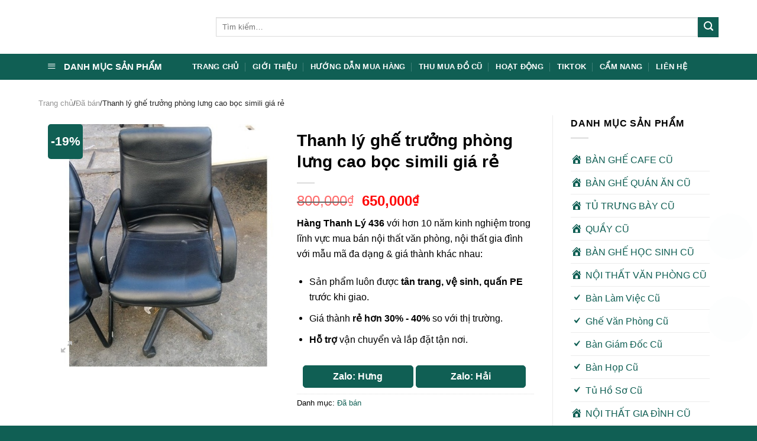

--- FILE ---
content_type: text/html; charset=UTF-8
request_url: https://banghethanhly.vn/san-pham/thanh-ly-ghe-truong-phong-lung-cao-boc-simili-gia-re/
body_size: 31467
content:
<!DOCTYPE html>
<!--[if IE 9 ]><html lang="vi" class="ie9 loading-site no-js bg-fill"> <![endif]-->
<!--[if IE 8 ]><html lang="vi" class="ie8 loading-site no-js bg-fill"> <![endif]-->
<!--[if (gte IE 9)|!(IE)]><!--><html lang="vi" class="loading-site no-js bg-fill"> <!--<![endif]--><head><script data-no-optimize="1">var litespeed_docref=sessionStorage.getItem("litespeed_docref");litespeed_docref&&(Object.defineProperty(document,"referrer",{get:function(){return litespeed_docref}}),sessionStorage.removeItem("litespeed_docref"));</script> <meta charset="UTF-8" /><link data-optimized="2" rel="stylesheet" href="https://banghethanhly.vn/wp-content/litespeed/css/04505681cf2083a2593b076210710e08.css?ver=128ca" /><meta name="google-site-verification" content="bBRhqNAnnEjrkON9Lcvt1sAaIPLmASwX83adiKDrSWo" /><link rel="profile" href="https://gmpg.org/xfn/11" /><link rel="pingback" href="https://banghethanhly.vn/xmlrpc.php" /> <script type="litespeed/javascript">(function(html){html.className=html.className.replace(/\bno-js\b/,'js')})(document.documentElement)</script> <meta name='robots' content='index, follow, max-image-preview:large, max-snippet:-1, max-video-preview:-1' /><meta name="viewport" content="width=device-width, initial-scale=1, maximum-scale=1" /><title>Thanh lý ghế trưởng phòng lưng cao bọc simili giá rẻ</title><meta name="description" content="Thanh lý ghế trưởng phòng lưng cao bọc simili giá rẻ - Hàng Thanh Lý 436 chuyên mua bán nội thất cũ, nội thất tồn kho thanh lý giá rẻ tại TPHCM." /><link rel="canonical" href="https://banghethanhly.vn/san-pham/thanh-ly-ghe-truong-phong-lung-cao-boc-simili-gia-re/" /><meta property="og:locale" content="vi_VN" /><meta property="og:type" content="article" /><meta property="og:title" content="Thanh lý ghế trưởng phòng lưng cao bọc simili giá rẻ" /><meta property="og:description" content="Thanh lý ghế trưởng phòng lưng cao bọc simili giá rẻ - Hàng Thanh Lý 436 chuyên mua bán nội thất cũ, nội thất tồn kho thanh lý giá rẻ tại TPHCM." /><meta property="og:url" content="https://banghethanhly.vn/san-pham/thanh-ly-ghe-truong-phong-lung-cao-boc-simili-gia-re/" /><meta property="og:site_name" content="Hàng Thanh Lý 436" /><meta property="article:modified_time" content="2023-08-09T03:58:54+00:00" /><meta property="og:image" content="https://banghethanhly.vn/wp-content/uploads/2020/02/thanh-ly-ghe-truong-phong-lung-cao-boc-simili-gia-re.jpg" /><meta property="og:image:width" content="550" /><meta property="og:image:height" content="550" /><meta property="og:image:type" content="image/jpeg" /><meta name="twitter:card" content="summary_large_image" /><meta name="twitter:label1" content="Ước tính thời gian đọc" /><meta name="twitter:data1" content="2 phút" /> <script type="application/ld+json" class="yoast-schema-graph">{"@context":"https://schema.org","@graph":[{"@type":"WebPage","@id":"https://banghethanhly.vn/san-pham/thanh-ly-ghe-truong-phong-lung-cao-boc-simili-gia-re/","url":"https://banghethanhly.vn/san-pham/thanh-ly-ghe-truong-phong-lung-cao-boc-simili-gia-re/","name":"Thanh lý ghế trưởng phòng lưng cao bọc simili giá rẻ","isPartOf":{"@id":"https://banghethanhly.vn/#website"},"primaryImageOfPage":{"@id":"https://banghethanhly.vn/san-pham/thanh-ly-ghe-truong-phong-lung-cao-boc-simili-gia-re/#primaryimage"},"image":{"@id":"https://banghethanhly.vn/san-pham/thanh-ly-ghe-truong-phong-lung-cao-boc-simili-gia-re/#primaryimage"},"thumbnailUrl":"https://banghethanhly.vn/wp-content/uploads/2020/02/thanh-ly-ghe-truong-phong-lung-cao-boc-simili-gia-re.jpg","datePublished":"2020-02-19T02:38:15+00:00","dateModified":"2023-08-09T03:58:54+00:00","description":"Thanh lý ghế trưởng phòng lưng cao bọc simili giá rẻ - Hàng Thanh Lý 436 chuyên mua bán nội thất cũ, nội thất tồn kho thanh lý giá rẻ tại TPHCM.","breadcrumb":{"@id":"https://banghethanhly.vn/san-pham/thanh-ly-ghe-truong-phong-lung-cao-boc-simili-gia-re/#breadcrumb"},"inLanguage":"vi","potentialAction":[{"@type":"ReadAction","target":["https://banghethanhly.vn/san-pham/thanh-ly-ghe-truong-phong-lung-cao-boc-simili-gia-re/"]}]},{"@type":"ImageObject","inLanguage":"vi","@id":"https://banghethanhly.vn/san-pham/thanh-ly-ghe-truong-phong-lung-cao-boc-simili-gia-re/#primaryimage","url":"https://banghethanhly.vn/wp-content/uploads/2020/02/thanh-ly-ghe-truong-phong-lung-cao-boc-simili-gia-re.jpg","contentUrl":"https://banghethanhly.vn/wp-content/uploads/2020/02/thanh-ly-ghe-truong-phong-lung-cao-boc-simili-gia-re.jpg","width":550,"height":550},{"@type":"BreadcrumbList","@id":"https://banghethanhly.vn/san-pham/thanh-ly-ghe-truong-phong-lung-cao-boc-simili-gia-re/#breadcrumb","itemListElement":[{"@type":"ListItem","position":1,"name":"Trang Chủ","item":"https://banghethanhly.vn/"},{"@type":"ListItem","position":2,"name":"Tất Cả Sản Phẩm","item":"https://banghethanhly.vn/tat-ca-san-pham/"},{"@type":"ListItem","position":3,"name":"Đã bán","item":"https://banghethanhly.vn/chua-phan-loai/"},{"@type":"ListItem","position":4,"name":"Thanh lý ghế trưởng phòng lưng cao bọc simili giá rẻ"}]},{"@type":"WebSite","@id":"https://banghethanhly.vn/#website","url":"https://banghethanhly.vn/","name":"Hàng Thanh Lý 436","description":"","publisher":{"@id":"https://banghethanhly.vn/#organization"},"potentialAction":[{"@type":"SearchAction","target":{"@type":"EntryPoint","urlTemplate":"https://banghethanhly.vn/?s={search_term_string}"},"query-input":{"@type":"PropertyValueSpecification","valueRequired":true,"valueName":"search_term_string"}}],"inLanguage":"vi"},{"@type":"Organization","@id":"https://banghethanhly.vn/#organization","name":"Hàng Thanh Lý 436 - Website Hàng Thanh Lý Uy Tín Số 1","url":"https://banghethanhly.vn/","logo":{"@type":"ImageObject","inLanguage":"vi","@id":"https://banghethanhly.vn/#/schema/logo/image/","url":"https://banghethanhly.vn/wp-content/uploads/2024/05/logo-web-hangthanhly436.png","contentUrl":"https://banghethanhly.vn/wp-content/uploads/2024/05/logo-web-hangthanhly436.png","width":350,"height":80,"caption":"Hàng Thanh Lý 436 - Website Hàng Thanh Lý Uy Tín Số 1"},"image":{"@id":"https://banghethanhly.vn/#/schema/logo/image/"}}]}</script> <link rel='dns-prefetch' href='//fonts.googleapis.com' /><link rel="alternate" type="application/rss+xml" title="Dòng thông tin Hàng Thanh Lý 436 &raquo;" href="https://banghethanhly.vn/feed/" /><link rel="alternate" type="application/rss+xml" title="Hàng Thanh Lý 436 &raquo; Dòng bình luận" href="https://banghethanhly.vn/comments/feed/" /><style id='classic-theme-styles-inline-css' type='text/css'>/*! This file is auto-generated */
.wp-block-button__link{color:#fff;background-color:#32373c;border-radius:9999px;box-shadow:none;text-decoration:none;padding:calc(.667em + 2px) calc(1.333em + 2px);font-size:1.125em}.wp-block-file__button{background:#32373c;color:#fff;text-decoration:none}</style><style id='global-styles-inline-css' type='text/css'>:root{--wp--preset--aspect-ratio--square: 1;--wp--preset--aspect-ratio--4-3: 4/3;--wp--preset--aspect-ratio--3-4: 3/4;--wp--preset--aspect-ratio--3-2: 3/2;--wp--preset--aspect-ratio--2-3: 2/3;--wp--preset--aspect-ratio--16-9: 16/9;--wp--preset--aspect-ratio--9-16: 9/16;--wp--preset--color--black: #000000;--wp--preset--color--cyan-bluish-gray: #abb8c3;--wp--preset--color--white: #ffffff;--wp--preset--color--pale-pink: #f78da7;--wp--preset--color--vivid-red: #cf2e2e;--wp--preset--color--luminous-vivid-orange: #ff6900;--wp--preset--color--luminous-vivid-amber: #fcb900;--wp--preset--color--light-green-cyan: #7bdcb5;--wp--preset--color--vivid-green-cyan: #00d084;--wp--preset--color--pale-cyan-blue: #8ed1fc;--wp--preset--color--vivid-cyan-blue: #0693e3;--wp--preset--color--vivid-purple: #9b51e0;--wp--preset--gradient--vivid-cyan-blue-to-vivid-purple: linear-gradient(135deg,rgba(6,147,227,1) 0%,rgb(155,81,224) 100%);--wp--preset--gradient--light-green-cyan-to-vivid-green-cyan: linear-gradient(135deg,rgb(122,220,180) 0%,rgb(0,208,130) 100%);--wp--preset--gradient--luminous-vivid-amber-to-luminous-vivid-orange: linear-gradient(135deg,rgba(252,185,0,1) 0%,rgba(255,105,0,1) 100%);--wp--preset--gradient--luminous-vivid-orange-to-vivid-red: linear-gradient(135deg,rgba(255,105,0,1) 0%,rgb(207,46,46) 100%);--wp--preset--gradient--very-light-gray-to-cyan-bluish-gray: linear-gradient(135deg,rgb(238,238,238) 0%,rgb(169,184,195) 100%);--wp--preset--gradient--cool-to-warm-spectrum: linear-gradient(135deg,rgb(74,234,220) 0%,rgb(151,120,209) 20%,rgb(207,42,186) 40%,rgb(238,44,130) 60%,rgb(251,105,98) 80%,rgb(254,248,76) 100%);--wp--preset--gradient--blush-light-purple: linear-gradient(135deg,rgb(255,206,236) 0%,rgb(152,150,240) 100%);--wp--preset--gradient--blush-bordeaux: linear-gradient(135deg,rgb(254,205,165) 0%,rgb(254,45,45) 50%,rgb(107,0,62) 100%);--wp--preset--gradient--luminous-dusk: linear-gradient(135deg,rgb(255,203,112) 0%,rgb(199,81,192) 50%,rgb(65,88,208) 100%);--wp--preset--gradient--pale-ocean: linear-gradient(135deg,rgb(255,245,203) 0%,rgb(182,227,212) 50%,rgb(51,167,181) 100%);--wp--preset--gradient--electric-grass: linear-gradient(135deg,rgb(202,248,128) 0%,rgb(113,206,126) 100%);--wp--preset--gradient--midnight: linear-gradient(135deg,rgb(2,3,129) 0%,rgb(40,116,252) 100%);--wp--preset--font-size--small: 13px;--wp--preset--font-size--medium: 20px;--wp--preset--font-size--large: 36px;--wp--preset--font-size--x-large: 42px;--wp--preset--spacing--20: 0.44rem;--wp--preset--spacing--30: 0.67rem;--wp--preset--spacing--40: 1rem;--wp--preset--spacing--50: 1.5rem;--wp--preset--spacing--60: 2.25rem;--wp--preset--spacing--70: 3.38rem;--wp--preset--spacing--80: 5.06rem;--wp--preset--shadow--natural: 6px 6px 9px rgba(0, 0, 0, 0.2);--wp--preset--shadow--deep: 12px 12px 50px rgba(0, 0, 0, 0.4);--wp--preset--shadow--sharp: 6px 6px 0px rgba(0, 0, 0, 0.2);--wp--preset--shadow--outlined: 6px 6px 0px -3px rgba(255, 255, 255, 1), 6px 6px rgba(0, 0, 0, 1);--wp--preset--shadow--crisp: 6px 6px 0px rgba(0, 0, 0, 1);}:where(.is-layout-flex){gap: 0.5em;}:where(.is-layout-grid){gap: 0.5em;}body .is-layout-flex{display: flex;}.is-layout-flex{flex-wrap: wrap;align-items: center;}.is-layout-flex > :is(*, div){margin: 0;}body .is-layout-grid{display: grid;}.is-layout-grid > :is(*, div){margin: 0;}:where(.wp-block-columns.is-layout-flex){gap: 2em;}:where(.wp-block-columns.is-layout-grid){gap: 2em;}:where(.wp-block-post-template.is-layout-flex){gap: 1.25em;}:where(.wp-block-post-template.is-layout-grid){gap: 1.25em;}.has-black-color{color: var(--wp--preset--color--black) !important;}.has-cyan-bluish-gray-color{color: var(--wp--preset--color--cyan-bluish-gray) !important;}.has-white-color{color: var(--wp--preset--color--white) !important;}.has-pale-pink-color{color: var(--wp--preset--color--pale-pink) !important;}.has-vivid-red-color{color: var(--wp--preset--color--vivid-red) !important;}.has-luminous-vivid-orange-color{color: var(--wp--preset--color--luminous-vivid-orange) !important;}.has-luminous-vivid-amber-color{color: var(--wp--preset--color--luminous-vivid-amber) !important;}.has-light-green-cyan-color{color: var(--wp--preset--color--light-green-cyan) !important;}.has-vivid-green-cyan-color{color: var(--wp--preset--color--vivid-green-cyan) !important;}.has-pale-cyan-blue-color{color: var(--wp--preset--color--pale-cyan-blue) !important;}.has-vivid-cyan-blue-color{color: var(--wp--preset--color--vivid-cyan-blue) !important;}.has-vivid-purple-color{color: var(--wp--preset--color--vivid-purple) !important;}.has-black-background-color{background-color: var(--wp--preset--color--black) !important;}.has-cyan-bluish-gray-background-color{background-color: var(--wp--preset--color--cyan-bluish-gray) !important;}.has-white-background-color{background-color: var(--wp--preset--color--white) !important;}.has-pale-pink-background-color{background-color: var(--wp--preset--color--pale-pink) !important;}.has-vivid-red-background-color{background-color: var(--wp--preset--color--vivid-red) !important;}.has-luminous-vivid-orange-background-color{background-color: var(--wp--preset--color--luminous-vivid-orange) !important;}.has-luminous-vivid-amber-background-color{background-color: var(--wp--preset--color--luminous-vivid-amber) !important;}.has-light-green-cyan-background-color{background-color: var(--wp--preset--color--light-green-cyan) !important;}.has-vivid-green-cyan-background-color{background-color: var(--wp--preset--color--vivid-green-cyan) !important;}.has-pale-cyan-blue-background-color{background-color: var(--wp--preset--color--pale-cyan-blue) !important;}.has-vivid-cyan-blue-background-color{background-color: var(--wp--preset--color--vivid-cyan-blue) !important;}.has-vivid-purple-background-color{background-color: var(--wp--preset--color--vivid-purple) !important;}.has-black-border-color{border-color: var(--wp--preset--color--black) !important;}.has-cyan-bluish-gray-border-color{border-color: var(--wp--preset--color--cyan-bluish-gray) !important;}.has-white-border-color{border-color: var(--wp--preset--color--white) !important;}.has-pale-pink-border-color{border-color: var(--wp--preset--color--pale-pink) !important;}.has-vivid-red-border-color{border-color: var(--wp--preset--color--vivid-red) !important;}.has-luminous-vivid-orange-border-color{border-color: var(--wp--preset--color--luminous-vivid-orange) !important;}.has-luminous-vivid-amber-border-color{border-color: var(--wp--preset--color--luminous-vivid-amber) !important;}.has-light-green-cyan-border-color{border-color: var(--wp--preset--color--light-green-cyan) !important;}.has-vivid-green-cyan-border-color{border-color: var(--wp--preset--color--vivid-green-cyan) !important;}.has-pale-cyan-blue-border-color{border-color: var(--wp--preset--color--pale-cyan-blue) !important;}.has-vivid-cyan-blue-border-color{border-color: var(--wp--preset--color--vivid-cyan-blue) !important;}.has-vivid-purple-border-color{border-color: var(--wp--preset--color--vivid-purple) !important;}.has-vivid-cyan-blue-to-vivid-purple-gradient-background{background: var(--wp--preset--gradient--vivid-cyan-blue-to-vivid-purple) !important;}.has-light-green-cyan-to-vivid-green-cyan-gradient-background{background: var(--wp--preset--gradient--light-green-cyan-to-vivid-green-cyan) !important;}.has-luminous-vivid-amber-to-luminous-vivid-orange-gradient-background{background: var(--wp--preset--gradient--luminous-vivid-amber-to-luminous-vivid-orange) !important;}.has-luminous-vivid-orange-to-vivid-red-gradient-background{background: var(--wp--preset--gradient--luminous-vivid-orange-to-vivid-red) !important;}.has-very-light-gray-to-cyan-bluish-gray-gradient-background{background: var(--wp--preset--gradient--very-light-gray-to-cyan-bluish-gray) !important;}.has-cool-to-warm-spectrum-gradient-background{background: var(--wp--preset--gradient--cool-to-warm-spectrum) !important;}.has-blush-light-purple-gradient-background{background: var(--wp--preset--gradient--blush-light-purple) !important;}.has-blush-bordeaux-gradient-background{background: var(--wp--preset--gradient--blush-bordeaux) !important;}.has-luminous-dusk-gradient-background{background: var(--wp--preset--gradient--luminous-dusk) !important;}.has-pale-ocean-gradient-background{background: var(--wp--preset--gradient--pale-ocean) !important;}.has-electric-grass-gradient-background{background: var(--wp--preset--gradient--electric-grass) !important;}.has-midnight-gradient-background{background: var(--wp--preset--gradient--midnight) !important;}.has-small-font-size{font-size: var(--wp--preset--font-size--small) !important;}.has-medium-font-size{font-size: var(--wp--preset--font-size--medium) !important;}.has-large-font-size{font-size: var(--wp--preset--font-size--large) !important;}.has-x-large-font-size{font-size: var(--wp--preset--font-size--x-large) !important;}
:where(.wp-block-post-template.is-layout-flex){gap: 1.25em;}:where(.wp-block-post-template.is-layout-grid){gap: 1.25em;}
:where(.wp-block-columns.is-layout-flex){gap: 2em;}:where(.wp-block-columns.is-layout-grid){gap: 2em;}
:root :where(.wp-block-pullquote){font-size: 1.5em;line-height: 1.6;}</style><style id='woocommerce-inline-inline-css' type='text/css'>.woocommerce form .form-row .required { visibility: visible; }</style> <script type="litespeed/javascript" data-src="https://banghethanhly.vn/wp-includes/js/jquery/jquery.min.js" id="jquery-core-js"></script> <script id="wc-single-product-js-extra" type="litespeed/javascript">var wc_single_product_params={"i18n_required_rating_text":"Vui l\u00f2ng ch\u1ecdn m\u1ed9t m\u1ee9c \u0111\u00e1nh gi\u00e1","review_rating_required":"yes","flexslider":{"rtl":!1,"animation":"slide","smoothHeight":!0,"directionNav":!1,"controlNav":"thumbnails","slideshow":!1,"animationSpeed":500,"animationLoop":!1,"allowOneSlide":!1},"zoom_enabled":"","zoom_options":[],"photoswipe_enabled":"1","photoswipe_options":{"shareEl":!1,"closeOnScroll":!1,"history":!1,"hideAnimationDuration":0,"showAnimationDuration":0},"flexslider_enabled":""}</script> <script id="woocommerce-js-extra" type="litespeed/javascript">var woocommerce_params={"ajax_url":"\/wp-admin\/admin-ajax.php","wc_ajax_url":"\/?wc-ajax=%%endpoint%%"}</script> <link rel="https://api.w.org/" href="https://banghethanhly.vn/wp-json/" /><link rel="alternate" title="JSON" type="application/json" href="https://banghethanhly.vn/wp-json/wp/v2/product/11770" /><link rel="EditURI" type="application/rsd+xml" title="RSD" href="https://banghethanhly.vn/xmlrpc.php?rsd" /><meta name="generator" content="WordPress 6.6.4" /><meta name="generator" content="WooCommerce 9.0.3" /><link rel='shortlink' href='https://banghethanhly.vn/?p=11770' /><link rel="alternate" title="oNhúng (JSON)" type="application/json+oembed" href="https://banghethanhly.vn/wp-json/oembed/1.0/embed?url=https%3A%2F%2Fbanghethanhly.vn%2Fsan-pham%2Fthanh-ly-ghe-truong-phong-lung-cao-boc-simili-gia-re%2F" /><link rel="alternate" title="oNhúng (XML)" type="text/xml+oembed" href="https://banghethanhly.vn/wp-json/oembed/1.0/embed?url=https%3A%2F%2Fbanghethanhly.vn%2Fsan-pham%2Fthanh-ly-ghe-truong-phong-lung-cao-boc-simili-gia-re%2F&#038;format=xml" /><style>#related_posts_thumbnails li {
                border-right: 1px solid #dddddd;
                background-color: #ffffff            }

            #related_posts_thumbnails li:hover {
                background-color: #eeeeee;
            }

            .relpost_content {
                font-size: 12px;
                color: #333333;
            }

            .relpost-block-single {
                background-color: #ffffff;
                border-right: 1px solid #dddddd;
                border-left: 1px solid #dddddd;
                margin-right: -1px;
            }

            .relpost-block-single:hover {
                background-color: #eeeeee;
            }</style> <script type="litespeed/javascript">document.documentElement.className=document.documentElement.className.replace('no-js','js')</script> <style>.no-js img.lazyload {
				display: none;
			}

			figure.wp-block-image img.lazyloading {
				min-width: 150px;
			}

						.lazyload, .lazyloading {
				opacity: 0;
			}

			.lazyloaded {
				opacity: 1;
				transition: opacity 400ms;
				transition-delay: 0ms;
			}</style><style>.bg{opacity: 0; transition: opacity 1s; -webkit-transition: opacity 1s;} .bg-loaded{opacity: 1;}</style><!--[if IE]><link rel="stylesheet" type="text/css" href="https://banghethanhly.vn/wp-content/themes/flatsome/assets/css/ie-fallback.css"><script src="//cdnjs.cloudflare.com/ajax/libs/html5shiv/3.6.1/html5shiv.js"></script><script>var head = document.getElementsByTagName('head')[0],style = document.createElement('style');style.type = 'text/css';style.styleSheet.cssText = ':before,:after{content:none !important';head.appendChild(style);setTimeout(function(){head.removeChild(style);}, 0);</script><script src="https://banghethanhly.vn/wp-content/themes/flatsome/assets/libs/ie-flexibility.js"></script><![endif]-->	<noscript><style>.woocommerce-product-gallery{ opacity: 1 !important; }</style></noscript><link rel="icon" href="https://banghethanhly.vn/wp-content/uploads/2024/08/cropped-Untitled-3-32x32.jpg" sizes="32x32" /><link rel="icon" href="https://banghethanhly.vn/wp-content/uploads/2024/08/cropped-Untitled-3-192x192.jpg" sizes="192x192" /><link rel="apple-touch-icon" href="https://banghethanhly.vn/wp-content/uploads/2024/08/cropped-Untitled-3-180x180.jpg" /><meta name="msapplication-TileImage" content="https://banghethanhly.vn/wp-content/uploads/2024/08/cropped-Untitled-3-270x270.jpg" /><style id="custom-css" type="text/css">:root {--primary-color: #105f54;}.header-main{height: 91px}#logo img{max-height: 91px}#logo{width:270px;}.header-bottom{min-height: 43px}.header-top{min-height: 30px}.transparent .header-main{height: 30px}.transparent #logo img{max-height: 30px}.has-transparent + .page-title:first-of-type,.has-transparent + #main > .page-title,.has-transparent + #main > div > .page-title,.has-transparent + #main .page-header-wrapper:first-of-type .page-title{padding-top: 80px;}.header.show-on-scroll,.stuck .header-main{height:70px!important}.stuck #logo img{max-height: 70px!important}.search-form{ width: 100%;}.header-bg-color, .header-wrapper {background-color: rgba(255,255,255,0.9)}.header-bottom {background-color: #105f54}.header-main .nav > li > a{line-height: 16px }.stuck .header-main .nav > li > a{line-height: 50px }.header-bottom-nav > li > a{line-height: 16px }@media (max-width: 549px) {.header-main{height: 70px}#logo img{max-height: 70px}}.main-menu-overlay{background-color: #1e73be}.nav-dropdown-has-arrow li.has-dropdown:before{border-bottom-color: #1e73be;}.nav .nav-dropdown{border-color: #1e73be }.nav-dropdown{border-radius:10px}.nav-dropdown{font-size:100%}/* Color */.accordion-title.active, .has-icon-bg .icon .icon-inner,.logo a, .primary.is-underline, .primary.is-link, .badge-outline .badge-inner, .nav-outline > li.active> a,.nav-outline >li.active > a, .cart-icon strong,[data-color='primary'], .is-outline.primary{color: #105f54;}/* Color !important */[data-text-color="primary"]{color: #105f54!important;}/* Background Color */[data-text-bg="primary"]{background-color: #105f54;}/* Background */.scroll-to-bullets a,.featured-title, .label-new.menu-item > a:after, .nav-pagination > li > .current,.nav-pagination > li > span:hover,.nav-pagination > li > a:hover,.has-hover:hover .badge-outline .badge-inner,button[type="submit"], .button.wc-forward:not(.checkout):not(.checkout-button), .button.submit-button, .button.primary:not(.is-outline),.featured-table .title,.is-outline:hover, .has-icon:hover .icon-label,.nav-dropdown-bold .nav-column li > a:hover, .nav-dropdown.nav-dropdown-bold > li > a:hover, .nav-dropdown-bold.dark .nav-column li > a:hover, .nav-dropdown.nav-dropdown-bold.dark > li > a:hover, .is-outline:hover, .tagcloud a:hover,.grid-tools a, input[type='submit']:not(.is-form), .box-badge:hover .box-text, input.button.alt,.nav-box > li > a:hover,.nav-box > li.active > a,.nav-pills > li.active > a ,.current-dropdown .cart-icon strong, .cart-icon:hover strong, .nav-line-bottom > li > a:before, .nav-line-grow > li > a:before, .nav-line > li > a:before,.banner, .header-top, .slider-nav-circle .flickity-prev-next-button:hover svg, .slider-nav-circle .flickity-prev-next-button:hover .arrow, .primary.is-outline:hover, .button.primary:not(.is-outline), input[type='submit'].primary, input[type='submit'].primary, input[type='reset'].button, input[type='button'].primary, .badge-inner{background-color: #105f54;}/* Border */.nav-vertical.nav-tabs > li.active > a,.scroll-to-bullets a.active,.nav-pagination > li > .current,.nav-pagination > li > span:hover,.nav-pagination > li > a:hover,.has-hover:hover .badge-outline .badge-inner,.accordion-title.active,.featured-table,.is-outline:hover, .tagcloud a:hover,blockquote, .has-border, .cart-icon strong:after,.cart-icon strong,.blockUI:before, .processing:before,.loading-spin, .slider-nav-circle .flickity-prev-next-button:hover svg, .slider-nav-circle .flickity-prev-next-button:hover .arrow, .primary.is-outline:hover{border-color: #105f54}.nav-tabs > li.active > a{border-top-color: #105f54}.widget_shopping_cart_content .blockUI.blockOverlay:before { border-left-color: #105f54 }.woocommerce-checkout-review-order .blockUI.blockOverlay:before { border-left-color: #105f54 }/* Fill */.slider .flickity-prev-next-button:hover svg,.slider .flickity-prev-next-button:hover .arrow{fill: #105f54;}.alert.is-underline:hover,.alert.is-outline:hover,.alert{background-color: #105f54}.alert.is-link, .alert.is-outline, .color-alert{color: #105f54;}/* Color !important */[data-text-color="alert"]{color: #105f54!important;}/* Background Color */[data-text-bg="alert"]{background-color: #105f54;}body{font-size: 102%;}@media screen and (max-width: 549px){body{font-size: 100%;}}body{font-family:"Nunito", sans-serif}body{font-weight: 0}body{color: #000000}.nav > li > a {font-family:"Muli", sans-serif;}.nav > li > a {font-weight: 700;}h1,h2,h3,h4,h5,h6,.heading-font, .off-canvas-center .nav-sidebar.nav-vertical > li > a{font-family: "Nunito", sans-serif;}h1,h2,h3,h4,h5,h6,.heading-font,.banner h1,.banner h2{font-weight: 0;}h1,h2,h3,h4,h5,h6,.heading-font{color: #000000;}.nav > li > a, .links > li > a{text-transform: none;}.alt-font{font-family: "Muli", sans-serif;}.alt-font{font-weight: 0!important;}.header:not(.transparent) .header-bottom-nav.nav > li > a:hover,.header:not(.transparent) .header-bottom-nav.nav > li.active > a,.header:not(.transparent) .header-bottom-nav.nav > li.current > a,.header:not(.transparent) .header-bottom-nav.nav > li > a.active,.header:not(.transparent) .header-bottom-nav.nav > li > a.current{color: #fefe00;}.header-bottom-nav.nav-line-bottom > li > a:before,.header-bottom-nav.nav-line-grow > li > a:before,.header-bottom-nav.nav-line > li > a:before,.header-bottom-nav.nav-box > li > a:hover,.header-bottom-nav.nav-box > li.active > a,.header-bottom-nav.nav-pills > li > a:hover,.header-bottom-nav.nav-pills > li.active > a{color:#FFF!important;background-color: #fefe00;}a{color: #105f54;}a:hover{color: #000000;}.tagcloud a:hover{border-color: #000000;background-color: #000000;}@media screen and (min-width: 550px){.products .box-vertical .box-image{min-width: 300px!important;width: 300px!important;}}.header-main .social-icons,.header-main .cart-icon strong,.header-main .menu-title,.header-main .header-button > .button.is-outline,.header-main .nav > li > a > i:not(.icon-angle-down){color: #00a2aa!important;}.header-main .header-button > .button.is-outline,.header-main .cart-icon strong:after,.header-main .cart-icon strong{border-color: #00a2aa!important;}.header-main .header-button > .button:not(.is-outline){background-color: #00a2aa!important;}.header-main .current-dropdown .cart-icon strong,.header-main .header-button > .button:hover,.header-main .header-button > .button:hover i,.header-main .header-button > .button:hover span{color:#FFF!important;}.header-main .menu-title:hover,.header-main .social-icons a:hover,.header-main .header-button > .button.is-outline:hover,.header-main .nav > li > a:hover > i:not(.icon-angle-down){color: #00a2aa!important;}.header-main .current-dropdown .cart-icon strong,.header-main .header-button > .button:hover{background-color: #00a2aa!important;}.header-main .current-dropdown .cart-icon strong:after,.header-main .current-dropdown .cart-icon strong,.header-main .header-button > .button:hover{border-color: #00a2aa!important;}.absolute-footer, html{background-color: #105f54}.page-title-small + main .product-container > .row{padding-top:0;}.label-new.menu-item > a:after{content:"New";}.label-hot.menu-item > a:after{content:"Hot";}.label-sale.menu-item > a:after{content:"Sale";}.label-popular.menu-item > a:after{content:"Popular";}</style><style type="text/css" id="wp-custom-css">.title-wrapper h3 {font-size: 1.0em;}

.box-text h3
{margin-bottom: 0.5em;}

.row.row-large {
    max-width: 1180px;
}
.breadcrumbs {
    color: #222;
	font-weight: 400;}
.nav-dark .nav>li>a {
    color: #ffffff;
}
.LH {
    padding: 10px;
    border-radius: 10px 10px 0 0;
    margin-bottom: 0;
    font-size: 16px;
		font-weight: 700;}
.LH-GOINGAY {
    width: 49%;
    color: #fff;
    background-color: #105f54;
    border: 1px solid #105f54;
    padding: 8px 15px;
    display: inline-block;
    text-align: center;
    border-radius: 5px;
    line-height: 20px;
}
.LH-ZALO {
    width: 49%;
    color: #fff;
    background-color: #105f54;
    border: 1px solid #105f54;
    padding: 8px 15px;
    display: inline-block;
    text-align: center;
    border-radius: 5px;
    line-height: 20px;
}
/* Định dạng chung */
.call-now, .zalo-chat {
    position: fixed;
    right: 15px;
    z-index: 9999;
    width: 60px;
    height: 60px;
    text-align: center;
    border-radius: 50%;
    padding: 5px;
    transition: transform 0.3s ease-in-out;
}

.call-now:hover, .zalo-chat:hover {
    transform: scale(1.1);
}

/* Hiệu ứng lan tỏa cho nút gọi */
.call-now .pulse {
    position: absolute;
    top: 50%;
    left: 50%;
    width: 60px;
    height: 60px;
    background: rgb(34 188 186);
    border-radius: 50%;
    transform: translate(-50%, -50%);
    animation: pulse-animation 1.5s infinite;
    z-index: -1;
}

@keyframes pulse-animation {
    0% {
        transform: translate(-50%, -50%) scale(0.75);
        opacity: 0.8;
    }
    50% {
        transform: translate(-50%, -50%) scale(1.2);
        opacity: 0.4;
    }
    100% {
        transform: translate(-50%, -50%) scale(1.3);
        opacity: 0;
    }
}
.call-1 { bottom: 290px; }
.zalo-1 { bottom: 360px; }
.call-2 { bottom: 150px; }
.zalo-2 { bottom: 220px; }
/* Ẩn hình trên desktop & tablet, chỉ hiển thị trên mobile */
.hinhdm {
  display: none;
}

@media (max-width: 767px) {
  .hinhdm {
    display: block;
    width: 100%;
    height: auto;
  }
}</style><style id="infinite-scroll-css" type="text/css">.page-load-status,.archive .woocommerce-pagination {display: none;}</style> <script type="litespeed/javascript" data-src="https://www.googletagmanager.com/gtag/js?id=UA-158555310-1"></script> <script type="litespeed/javascript">window.dataLayer=window.dataLayer||[];function gtag(){dataLayer.push(arguments)}
gtag('js',new Date());gtag('config','UA-158555310-1')</script>  <script type="litespeed/javascript">!function(f,b,e,v,n,t,s){if(f.fbq)return;n=f.fbq=function(){n.callMethod?n.callMethod.apply(n,arguments):n.queue.push(arguments)};if(!f._fbq)f._fbq=n;n.push=n;n.loaded=!0;n.version='2.0';n.queue=[];t=b.createElement(e);t.async=!0;t.src=v;s=b.getElementsByTagName(e)[0];s.parentNode.insertBefore(t,s)}(window,document,'script','https://connect.facebook.net/en_US/fbevents.js');fbq('init','355958066574084');fbq('track','PageView')</script> <noscript><img height="1" width="1" style="display:none"
src="https://www.facebook.com/tr?id=355958066574084&ev=PageView&noscript=1"
/></noscript> <script type="litespeed/javascript">!function(f,b,e,v,n,t,s){if(f.fbq)return;n=f.fbq=function(){n.callMethod?n.callMethod.apply(n,arguments):n.queue.push(arguments)};if(!f._fbq)f._fbq=n;n.push=n;n.loaded=!0;n.version='2.0';n.queue=[];t=b.createElement(e);t.async=!0;t.src=v;s=b.getElementsByTagName(e)[0];s.parentNode.insertBefore(t,s)}(window,document,'script','https://connect.facebook.net/en_US/fbevents.js');fbq('init','1006818800632676');fbq('track','PageView')</script> <noscript><img height="1" width="1" style="display:none"
src="https://www.facebook.com/tr?id=1006818800632676&ev=PageView&noscript=1"
/></noscript>
 <script type="litespeed/javascript" data-src="https://www.googletagmanager.com/gtag/js?id=AW-866758927"></script> <script type="litespeed/javascript">window.dataLayer=window.dataLayer||[];function gtag(){dataLayer.push(arguments)}
gtag('js',new Date());gtag('config','AW-866758927')</script>  <script type="litespeed/javascript">(function(w,d,s,l,i){w[l]=w[l]||[];w[l].push({'gtm.start':new Date().getTime(),event:'gtm.js'});var f=d.getElementsByTagName(s)[0],j=d.createElement(s),dl=l!='dataLayer'?'&l='+l:'';j.async=!0;j.src='https://www.googletagmanager.com/gtm.js?id='+i+dl;f.parentNode.insertBefore(j,f)})(window,document,'script','dataLayer','GTM-53PXM28D')</script> </head><body data-rsssl=1 class="product-template-default single single-product postid-11770 theme-flatsome ot-vertical-menu ot-overplay ot-submenu-top ot-menu-show-home woocommerce woocommerce-page woocommerce-no-js full-width bg-fill lightbox">
<a class="skip-link screen-reader-text" href="#main">Skip to content</a><div id="wrapper"><header id="header" class="header has-sticky sticky-jump"><div class="header-wrapper"><div id="masthead" class="header-main "><div class="header-inner flex-row container logo-left medium-logo-center" role="navigation"><div id="logo" class="flex-col logo">
<a href="https://banghethanhly.vn/" title="Hàng Thanh Lý 436" rel="home">
<img width="270" height="91" data-src="https://banghethanhly.vn/wp-content/uploads/2024/06/logo-436.png" class="header_logo header-logo lazyload" alt="Hàng Thanh Lý 436" src="[data-uri]" style="--smush-placeholder-width: 270px; --smush-placeholder-aspect-ratio: 270/91;" /><img  width="270" height="91" data-src="https://banghethanhly.vn/wp-content/uploads/2024/06/logo-436.png" class="header-logo-dark lazyload" alt="Hàng Thanh Lý 436" src="[data-uri]" style="--smush-placeholder-width: 270px; --smush-placeholder-aspect-ratio: 270/91;" /></a></div><div class="flex-col show-for-medium flex-left"><ul class="mobile-nav nav nav-left "><li class="nav-icon has-icon"><div class="header-button">		<a href="#" data-open="#main-menu" data-pos="left" data-bg="main-menu-overlay" data-color="" class="icon primary button round is-small" aria-label="Menu" aria-controls="main-menu" aria-expanded="false">
<i class="icon-menu" ></i>
</a></div></li></ul></div><div class="flex-col hide-for-medium flex-left
flex-grow"><ul class="header-nav header-nav-main nav nav-left  nav-uppercase" ><li class="header-search-form search-form html relative has-icon"><div class="header-search-form-wrapper"><div class="searchform-wrapper ux-search-box relative is-normal"><form role="search" method="get" class="searchform" action="https://banghethanhly.vn/"><div class="flex-row relative"><div class="flex-col flex-grow">
<label class="screen-reader-text" for="woocommerce-product-search-field-0">Tìm kiếm:</label>
<input type="search" id="woocommerce-product-search-field-0" class="search-field mb-0" placeholder="Tìm kiếm&hellip;" value="" name="s" />
<input type="hidden" name="post_type" value="product" /></div><div class="flex-col">
<button type="submit" value="Tìm kiếm" class="ux-search-submit submit-button secondary button icon mb-0">
<i class="icon-search" ></i>			</button></div></div><div class="live-search-results text-left z-top"></div></form></div></div></li></ul></div><div class="flex-col hide-for-medium flex-right"><ul class="header-nav header-nav-main nav nav-right  nav-uppercase"></ul></div><div class="flex-col show-for-medium flex-right"><ul class="mobile-nav nav nav-right "></ul></div></div><div class="container"><div class="top-divider full-width"></div></div></div><div id="wide-nav" class="header-bottom wide-nav nav-dark flex-has-center hide-for-medium"><div class="flex-row container"><div class="flex-col hide-for-medium flex-left"><ul class="nav header-nav header-bottom-nav nav-left  nav-divided nav-uppercase"><div id="mega-menu-wrap"
class="ot-vm-hover"><div id="mega-menu-title">
<i class="icon-menu"></i> DANH MỤC SẢN PHẨM</div><ul id="mega_menu" class="sf-menu sf-vertical"><li id="menu-item-33" class="menu-item menu-item-type-taxonomy menu-item-object-product_cat menu-item-has-children menu-item-33"><a href="https://banghethanhly.vn/thanh-ly-ban-ghe-van-phong/"><i class="_mi _before dashicons dashicons-yes" aria-hidden="true"></i><span>Nội Thất Văn Phòng Cũ</span></a><ul class="sub-menu"><li id="menu-item-44" class="menu-item menu-item-type-taxonomy menu-item-object-product_cat menu-item-44"><a href="https://banghethanhly.vn/ban-lam-viec-cu/"><i class="_mi _before dashicons dashicons-yes" aria-hidden="true"></i><span>Bàn Làm Việc Cũ</span></a></li><li id="menu-item-48" class="menu-item menu-item-type-taxonomy menu-item-object-product_cat menu-item-48"><a href="https://banghethanhly.vn/ghe-van-phong-cu/"><i class="_mi _before dashicons dashicons-yes" aria-hidden="true"></i><span>Ghế Văn Phòng Cũ</span></a></li><li id="menu-item-45" class="menu-item menu-item-type-taxonomy menu-item-object-product_cat menu-item-45"><a href="https://banghethanhly.vn/ban-giam-doc-cu/"><i class="_mi _before dashicons dashicons-yes" aria-hidden="true"></i><span>Bàn Ghế Giám Đốc Cũ</span></a></li><li id="menu-item-46" class="menu-item menu-item-type-taxonomy menu-item-object-product_cat menu-item-46"><a href="https://banghethanhly.vn/ban-hop-cu/"><i class="_mi _before dashicons dashicons-yes" aria-hidden="true"></i><span>Bàn Họp Cũ</span></a></li><li id="menu-item-47" class="menu-item menu-item-type-taxonomy menu-item-object-product_cat menu-item-47"><a href="https://banghethanhly.vn/ban-tu-ho-so-cu/"><i class="_mi _before dashicons dashicons-yes" aria-hidden="true"></i><span>Tủ Hồ Sơ Cũ</span></a></li><li id="menu-item-50692" class="menu-item menu-item-type-taxonomy menu-item-object-product_cat menu-item-50692"><a href="https://banghethanhly.vn/tu-locker-cu/"><i class="_mi _before dashicons dashicons-yes" aria-hidden="true"></i><span>Tủ Locker Cũ</span></a></li></ul></li><li id="menu-item-34" class="menu-item menu-item-type-taxonomy menu-item-object-product_cat menu-item-has-children menu-item-34"><a href="https://banghethanhly.vn/noi-that-gia-dinh/"><i class="_mi _before dashicons dashicons-yes" aria-hidden="true"></i><span>Nội Thất Gia Đình Cũ</span></a><ul class="sub-menu"><li id="menu-item-49972" class="menu-item menu-item-type-taxonomy menu-item-object-product_cat menu-item-49972"><a href="https://banghethanhly.vn/thanh-ly-ban-sofa-cu/">Bàn Sofa Cũ</a></li><li id="menu-item-35" class="menu-item menu-item-type-taxonomy menu-item-object-product_cat menu-item-35"><a href="https://banghethanhly.vn/thanh-ly-salon-sofa/"><i class="_mi _before dashicons dashicons-yes" aria-hidden="true"></i><span>Sofa Cũ</span></a></li><li id="menu-item-27956" class="menu-item menu-item-type-taxonomy menu-item-object-product_cat menu-item-27956"><a href="https://banghethanhly.vn/salon-go-cu/"><i class="_mi _before dashicons dashicons-yes" aria-hidden="true"></i><span>Salon Gỗ Cũ</span></a></li><li id="menu-item-50" class="menu-item menu-item-type-taxonomy menu-item-object-product_cat menu-item-has-children menu-item-50"><a href="https://banghethanhly.vn/thanh-ly-tu-quan-ao/"><i class="_mi _before dashicons dashicons-yes" aria-hidden="true"></i><span>Tủ Quần Áo Cũ</span></a><ul class="sub-menu"><li id="menu-item-26032" class="menu-item menu-item-type-taxonomy menu-item-object-product_cat menu-item-26032"><a href="https://banghethanhly.vn/tu-quan-ao-nhua-cu/"><i class="_mi _before dashicons dashicons-yes" aria-hidden="true"></i><span>Tủ Quần Áo Nhựa Cũ</span></a></li></ul></li><li id="menu-item-51" class="menu-item menu-item-type-taxonomy menu-item-object-product_cat menu-item-has-children menu-item-51"><a href="https://banghethanhly.vn/thanh-ly-giuong-cu/"><i class="_mi _before dashicons dashicons-yes" aria-hidden="true"></i><span>Giường Ngủ Cũ</span></a><ul class="sub-menu"><li id="menu-item-26031" class="menu-item menu-item-type-taxonomy menu-item-object-product_cat menu-item-26031"><a href="https://banghethanhly.vn/thanh-ly-giuong-sat/"><i class="_mi _before dashicons dashicons-yes" aria-hidden="true"></i><span>Giường Sắt Cũ</span></a></li></ul></li><li id="menu-item-25575" class="menu-item menu-item-type-taxonomy menu-item-object-product_cat menu-item-25575"><a href="https://banghethanhly.vn/thanh-ly-nem-cu/"><i class="_mi _before dashicons dashicons-yes" aria-hidden="true"></i><span>Thanh Lý Nệm Cũ</span></a></li><li id="menu-item-52" class="menu-item menu-item-type-taxonomy menu-item-object-product_cat menu-item-52"><a href="https://banghethanhly.vn/tu-ke-tivi-cu/"><i class="_mi _before dashicons dashicons-yes" aria-hidden="true"></i><span>Tủ Kệ Tivi Cũ</span></a></li><li id="menu-item-54" class="menu-item menu-item-type-taxonomy menu-item-object-product_cat menu-item-54"><a href="https://banghethanhly.vn/ban-trang-diem-cu/"><i class="_mi _before dashicons dashicons-yes" aria-hidden="true"></i><span>Bàn Trang Điểm Cũ</span></a></li><li id="menu-item-55" class="menu-item menu-item-type-taxonomy menu-item-object-product_cat menu-item-55"><a href="https://banghethanhly.vn/thanh-ly-tu-giay/"><i class="_mi _before dashicons dashicons-yes" aria-hidden="true"></i><span>Tủ Đựng Giày Dép Cũ</span></a></li><li id="menu-item-53" class="menu-item menu-item-type-taxonomy menu-item-object-product_cat menu-item-53"><a href="https://banghethanhly.vn/thanh-ly-ban-an/"><i class="_mi _before dashicons dashicons-yes" aria-hidden="true"></i><span>Bàn Ăn Gia Đình Cũ</span></a></li><li id="menu-item-13261" class="menu-item menu-item-type-taxonomy menu-item-object-product_cat menu-item-13261"><a href="https://banghethanhly.vn/tu-ke-bep-cu/"><i class="_mi _before dashicons dashicons-yes" aria-hidden="true"></i><span>Tủ Bếp Cũ</span></a></li><li id="menu-item-14524" class="menu-item menu-item-type-taxonomy menu-item-object-product_cat menu-item-14524"><a href="https://banghethanhly.vn/thanh-ly-tu-tho-cu/"><i class="_mi _before dashicons dashicons-yes" aria-hidden="true"></i><span>Thanh Lý Tủ Thờ Cũ</span></a></li><li id="menu-item-27219" class="menu-item menu-item-type-taxonomy menu-item-object-product_cat menu-item-27219"><a href="https://banghethanhly.vn/tranh-treo-tuong-cu/"><i class="_mi _before dashicons dashicons-yes" aria-hidden="true"></i><span>Tranh Treo Tường Cũ</span></a></li><li id="menu-item-30343" class="menu-item menu-item-type-taxonomy menu-item-object-product_cat menu-item-30343"><a href="https://banghethanhly.vn/tu-dung-do-cu/"><i class="_mi _before dashicons dashicons-yes" aria-hidden="true"></i><span>Tủ Đựng Đồ Cũ</span></a></li></ul></li><li id="menu-item-27153" class="menu-item menu-item-type-custom menu-item-object-custom menu-item-27153"><a href="https://banghethanhly.vn/tu-ke-sach-cu/"><i class="_mi _before dashicons dashicons-yes" aria-hidden="true"></i><span>Tủ Kệ Sách Cũ</span></a></li><li id="menu-item-36" class="menu-item menu-item-type-taxonomy menu-item-object-product_cat menu-item-36"><a href="https://banghethanhly.vn/thanh-ly-ban-ghe-cafe/"><i class="_mi _before dashicons dashicons-yes" aria-hidden="true"></i><span>Bàn Ghế Quán Cafe Cũ</span></a></li><li id="menu-item-40" class="menu-item menu-item-type-taxonomy menu-item-object-product_cat menu-item-40"><a href="https://banghethanhly.vn/thanh-ly-ban-ghe-nha-hang/"><i class="_mi _before dashicons dashicons-yes" aria-hidden="true"></i><span>Bàn Ghế Quán Ăn Cũ</span></a></li><li id="menu-item-38" class="menu-item menu-item-type-taxonomy menu-item-object-product_cat menu-item-38"><a href="https://banghethanhly.vn/ke-trung-bay-cu/"><i class="_mi _before dashicons dashicons-yes" aria-hidden="true"></i><span>Tủ Trưng Bày Cũ</span></a></li><li id="menu-item-37" class="menu-item menu-item-type-taxonomy menu-item-object-product_cat menu-item-37"><a href="https://banghethanhly.vn/thanh-ly-quay-cu/"><i class="_mi _before dashicons dashicons-yes" aria-hidden="true"></i><span>Quầy Cũ</span></a></li><li id="menu-item-50721" class="menu-item menu-item-type-taxonomy menu-item-object-product_cat menu-item-50721"><a href="https://banghethanhly.vn/quay-take-away-cu/"><i class="_mi _before dashicons dashicons-yes" aria-hidden="true"></i><span>Quầy Take Away Cũ</span></a></li><li id="menu-item-39" class="menu-item menu-item-type-taxonomy menu-item-object-product_cat menu-item-39"><a href="https://banghethanhly.vn/thanh-ly-ban-ghe-hoc-sinh/"><i class="_mi _before dashicons dashicons-yes" aria-hidden="true"></i><span>Bàn Ghế Học Sinh Cũ</span></a></li><li id="menu-item-50714" class="menu-item menu-item-type-taxonomy menu-item-object-product_cat menu-item-has-children menu-item-50714"><a href="https://banghethanhly.vn/do-gia-dung-dien-tu-cu-hcm/"><i class="_mi _before dashicons dashicons-yes" aria-hidden="true"></i><span>Đồ Gia Dụng &#8211; Điện Tử Cũ</span></a><ul class="sub-menu"><li id="menu-item-40566" class="menu-item menu-item-type-taxonomy menu-item-object-product_cat menu-item-40566"><a href="https://banghethanhly.vn/do-gia-dung-dien-tu-cu/"><i class="_mi _before dashicons dashicons-yes" aria-hidden="true"></i><span>Đồ Gia Dụng Cũ</span></a></li><li id="menu-item-42975" class="menu-item menu-item-type-taxonomy menu-item-object-product_cat menu-item-42975"><a href="https://banghethanhly.vn/do-dien-tu-cu/"><i class="_mi _before dashicons dashicons-yes" aria-hidden="true"></i><span>Đồ Điện Tử Cũ</span></a></li><li id="menu-item-42974" class="menu-item menu-item-type-taxonomy menu-item-object-product_cat menu-item-42974"><a href="https://banghethanhly.vn/do-dien-lanh-cu/"><i class="_mi _before dashicons dashicons-yes" aria-hidden="true"></i><span>Đồ Điện Lạnh Cũ</span></a></li></ul></li><li id="menu-item-15719" class="menu-item menu-item-type-taxonomy menu-item-object-product_cat menu-item-15719"><a href="https://banghethanhly.vn/noi-that-salon-toc-nail-spa-massage-cu/"><i class="_mi _before dashicons dashicons-yes" aria-hidden="true"></i><span>Tiệm Tóc, Nail, Massage Cũ</span></a></li></ul></div></ul></div><div class="flex-col hide-for-medium flex-center"><ul class="nav header-nav header-bottom-nav nav-center  nav-divided nav-uppercase"><li id="menu-item-23010" class="menu-item menu-item-type-custom menu-item-object-custom  menu-item-23010"><a href="/" class="nav-top-link">TRANG CHỦ</a></li><li id="menu-item-21523" class="menu-item menu-item-type-post_type menu-item-object-page  menu-item-21523"><a href="https://banghethanhly.vn/gioi-thieu/" class="nav-top-link">GIỚI THIỆU</a></li><li id="menu-item-21532" class="menu-item menu-item-type-post_type menu-item-object-page  menu-item-21532"><a href="https://banghethanhly.vn/huong-dan-mua-hang/" class="nav-top-link">HƯỚNG DẪN MUA HÀNG</a></li><li id="menu-item-21525" class="menu-item menu-item-type-post_type menu-item-object-page  menu-item-21525"><a href="https://banghethanhly.vn/thu-mua-do-go-ban-ghe-cu/" class="nav-top-link">THU MUA ĐỒ CŨ</a></li><li id="menu-item-23006" class="menu-item menu-item-type-taxonomy menu-item-object-category  menu-item-23006"><a href="https://banghethanhly.vn/hoat-dong-cua-hang/" class="nav-top-link">HOẠT ĐỘNG</a></li><li id="menu-item-34659" class="menu-item menu-item-type-post_type menu-item-object-page  menu-item-34659"><a href="https://banghethanhly.vn/tiktok/" class="nav-top-link">TIKTOK</a></li><li id="menu-item-21533" class="menu-item menu-item-type-taxonomy menu-item-object-category  menu-item-21533"><a href="https://banghethanhly.vn/cam-nang-mua-sam/" class="nav-top-link">CẨM NANG</a></li><li id="menu-item-21524" class="menu-item menu-item-type-post_type menu-item-object-page  menu-item-21524"><a href="https://banghethanhly.vn/lien-he/" class="nav-top-link">LIÊN HỆ</a></li></ul></div><div class="flex-col hide-for-medium flex-right flex-grow"><ul class="nav header-nav header-bottom-nav nav-right  nav-divided nav-uppercase"></ul></div></div></div><div class="header-bg-container fill"><div class="header-bg-image fill"></div><div class="header-bg-color fill"></div></div></div></header><div class="page-title shop-page-title product-page-title"><div class="page-title-inner flex-row medium-flex-wrap container"><div class="flex-col flex-grow medium-text-center"><div class="is-small"><nav class="woocommerce-breadcrumb breadcrumbs "><a href="https://banghethanhly.vn">Trang chủ</a>&#47;<a href="https://banghethanhly.vn/chua-phan-loai/">Đã bán</a>&#47;Thanh lý ghế trưởng phòng lưng cao bọc simili giá rẻ</nav></div></div><div class="flex-col medium-text-center"></div></div></div><main id="main" class=""><div class="call-now call-1">
<a href="tel:0938984692" title="Gọi ngay"><div class="pulse"></div>
<img data-src="https://banghethanhly.vn/wp-content/uploads/2025/05/nut-call-do.png" width="50" src="[data-uri]" class="lazyload" style="--smush-placeholder-width: 80px; --smush-placeholder-aspect-ratio: 80/80;">
</a></div><div class="zalo-chat zalo-1">
<a href="https://zalo.me/0938984692" target="_blank" title="Chat Zalo" rel="nofollow noopener">
<img data-src="https://banghethanhly.vn/wp-content/uploads/2025/05/icon-zl.png" width="60" src="[data-uri]" class="lazyload" style="--smush-placeholder-width: 80px; --smush-placeholder-aspect-ratio: 80/80;">
</a></div><div class="call-now call-2">
<a href="tel:0934028439" title="Gọi ngay"><div class="pulse"></div>
<img data-src="https://banghethanhly.vn/wp-content/uploads/2025/05/nut-call-do.png" width="50" src="[data-uri]" class="lazyload" style="--smush-placeholder-width: 80px; --smush-placeholder-aspect-ratio: 80/80;">
</a></div><div class="zalo-chat zalo-2">
<a href="https://zalo.me/0934028439" target="_blank" title="Chat Zalo" rel="nofollow noopener">
<img data-src="https://banghethanhly.vn/wp-content/uploads/2025/05/icon-zl.png" width="60" src="[data-uri]" class="lazyload" style="--smush-placeholder-width: 80px; --smush-placeholder-aspect-ratio: 80/80;">
</a></div><div id="primary" class="content-area"><main id="main" class="site-main" role="main"><div class="container"><div class="woocommerce-notices-wrapper"></div></div><div id="product-11770" class="product type-product post-11770 status-publish first instock product_cat-chua-phan-loai has-post-thumbnail sale shipping-taxable purchasable product-type-simple"><div class="row content-row row-divided row-large row-reverse"><div id="product-sidebar" class="col large-3 hide-for-medium shop-sidebar "><aside id="nav_menu-4" class="widget widget_nav_menu"><span class="widget-title shop-sidebar">DANH MỤC SẢN PHẨM</span><div class="is-divider small"></div><div class="menu-menu-phai-container"><ul id="menu-menu-phai" class="menu"><li id="menu-item-22651" class="menu-item menu-item-type-taxonomy menu-item-object-product_cat menu-item-22651"><a href="https://banghethanhly.vn/thanh-ly-ban-ghe-cafe/"><i class="_mi _before dashicons dashicons-admin-home" aria-hidden="true"></i><span>BÀN GHẾ CAFE CŨ</span></a></li><li id="menu-item-22631" class="menu-item menu-item-type-taxonomy menu-item-object-product_cat menu-item-22631"><a href="https://banghethanhly.vn/thanh-ly-ban-ghe-nha-hang/"><i class="_mi _before dashicons dashicons-admin-home" aria-hidden="true"></i><span>BÀN GHẾ QUÁN ĂN CŨ</span></a></li><li id="menu-item-22633" class="menu-item menu-item-type-taxonomy menu-item-object-product_cat menu-item-22633"><a href="https://banghethanhly.vn/ke-trung-bay-cu/"><i class="_mi _before dashicons dashicons-admin-home" aria-hidden="true"></i><span>TỦ TRƯNG BÀY CŨ</span></a></li><li id="menu-item-22653" class="menu-item menu-item-type-taxonomy menu-item-object-product_cat menu-item-22653"><a href="https://banghethanhly.vn/thanh-ly-quay-cu/"><i class="_mi _before dashicons dashicons-admin-home" aria-hidden="true"></i><span>QUẦY CŨ</span></a></li><li id="menu-item-22652" class="menu-item menu-item-type-taxonomy menu-item-object-product_cat menu-item-22652"><a href="https://banghethanhly.vn/thanh-ly-ban-ghe-hoc-sinh/"><i class="_mi _before dashicons dashicons-admin-home" aria-hidden="true"></i><span>BÀN GHẾ HỌC SINH CŨ</span></a></li><li id="menu-item-22644" class="menu-item menu-item-type-taxonomy menu-item-object-product_cat menu-item-22644"><a href="https://banghethanhly.vn/thanh-ly-ban-ghe-van-phong/"><i class="_mi _before dashicons dashicons-admin-home" aria-hidden="true"></i><span>NỘI THẤT VĂN PHÒNG CŨ</span></a></li><li id="menu-item-22647" class="menu-item menu-item-type-taxonomy menu-item-object-product_cat menu-item-22647"><a href="https://banghethanhly.vn/ban-lam-viec-cu/"><i class="_mi _before dashicons dashicons-yes" aria-hidden="true"></i><span>Bàn Làm Việc Cũ</span></a></li><li id="menu-item-22649" class="menu-item menu-item-type-taxonomy menu-item-object-product_cat menu-item-22649"><a href="https://banghethanhly.vn/ghe-van-phong-cu/"><i class="_mi _before dashicons dashicons-yes" aria-hidden="true"></i><span>Ghế Văn Phòng Cũ</span></a></li><li id="menu-item-22645" class="menu-item menu-item-type-taxonomy menu-item-object-product_cat menu-item-22645"><a href="https://banghethanhly.vn/ban-giam-doc-cu/"><i class="_mi _before dashicons dashicons-yes" aria-hidden="true"></i><span>Bàn Giám Đốc Cũ</span></a></li><li id="menu-item-22646" class="menu-item menu-item-type-taxonomy menu-item-object-product_cat menu-item-22646"><a href="https://banghethanhly.vn/ban-hop-cu/"><i class="_mi _before dashicons dashicons-yes" aria-hidden="true"></i><span>Bàn Họp Cũ</span></a></li><li id="menu-item-22648" class="menu-item menu-item-type-taxonomy menu-item-object-product_cat menu-item-22648"><a href="https://banghethanhly.vn/ban-tu-ho-so-cu/"><i class="_mi _before dashicons dashicons-yes" aria-hidden="true"></i><span>Tủ Hồ Sơ Cũ</span></a></li><li id="menu-item-22634" class="menu-item menu-item-type-taxonomy menu-item-object-product_cat menu-item-22634"><a href="https://banghethanhly.vn/noi-that-gia-dinh/"><i class="_mi _before dashicons dashicons-admin-home" aria-hidden="true"></i><span>NỘI THẤT GIA ĐÌNH CŨ</span></a></li><li id="menu-item-22654" class="menu-item menu-item-type-taxonomy menu-item-object-product_cat menu-item-22654"><a href="https://banghethanhly.vn/thanh-ly-salon-sofa/"><i class="_mi _before dashicons dashicons-yes" aria-hidden="true"></i><span>Bàn Ghế Sofa Cũ</span></a></li><li id="menu-item-27958" class="menu-item menu-item-type-taxonomy menu-item-object-product_cat menu-item-27958"><a href="https://banghethanhly.vn/salon-go-cu/"><i class="_mi _before dashicons dashicons-arrow-down-alt2" aria-hidden="true"></i><span>Salon Gỗ Cũ</span></a></li><li id="menu-item-22639" class="menu-item menu-item-type-taxonomy menu-item-object-product_cat menu-item-22639"><a href="https://banghethanhly.vn/thanh-ly-tu-quan-ao/"><i class="_mi _before dashicons dashicons-yes" aria-hidden="true"></i><span>Tủ Quần Áo Cũ</span></a></li><li id="menu-item-26035" class="menu-item menu-item-type-taxonomy menu-item-object-product_cat menu-item-26035"><a href="https://banghethanhly.vn/tu-quan-ao-nhua-cu/"><i class="_mi _before dashicons dashicons-yes" aria-hidden="true"></i><span>Tủ Quần Áo Nhựa Cũ</span></a></li><li id="menu-item-22637" class="menu-item menu-item-type-taxonomy menu-item-object-product_cat menu-item-22637"><a href="https://banghethanhly.vn/thanh-ly-giuong-cu/"><i class="_mi _before dashicons dashicons-yes" aria-hidden="true"></i><span>Giường Ngủ Cũ</span></a></li><li id="menu-item-26034" class="menu-item menu-item-type-taxonomy menu-item-object-product_cat menu-item-26034"><a href="https://banghethanhly.vn/thanh-ly-giuong-sat/"><i class="_mi _before dashicons dashicons-yes" aria-hidden="true"></i><span>Giường Sắt Cũ</span></a></li><li id="menu-item-25576" class="menu-item menu-item-type-taxonomy menu-item-object-product_cat menu-item-25576"><a href="https://banghethanhly.vn/thanh-ly-nem-cu/"><i class="_mi _before dashicons dashicons-yes" aria-hidden="true"></i><span>Thanh Lý Nệm Cũ</span></a></li><li id="menu-item-22636" class="menu-item menu-item-type-taxonomy menu-item-object-product_cat menu-item-22636"><a href="https://banghethanhly.vn/thanh-ly-ban-an/"><i class="_mi _before dashicons dashicons-yes" aria-hidden="true"></i><span>Bàn Ăn Gia Đình Cũ</span></a></li><li id="menu-item-22635" class="menu-item menu-item-type-taxonomy menu-item-object-product_cat menu-item-22635"><a href="https://banghethanhly.vn/ban-trang-diem-cu/"><i class="_mi _before dashicons dashicons-yes" aria-hidden="true"></i><span>Bàn Trang Điểm Cũ</span></a></li><li id="menu-item-22642" class="menu-item menu-item-type-taxonomy menu-item-object-product_cat menu-item-22642"><a href="https://banghethanhly.vn/tu-ke-tivi-cu/"><i class="_mi _before dashicons dashicons-yes" aria-hidden="true"></i><span>Tủ Kệ Tivi Cũ</span></a></li><li id="menu-item-22641" class="menu-item menu-item-type-taxonomy menu-item-object-product_cat menu-item-22641"><a href="https://banghethanhly.vn/tu-ke-bep-cu/"><i class="_mi _before dashicons dashicons-yes" aria-hidden="true"></i><span>Tủ Bếp Cũ</span></a></li><li id="menu-item-22638" class="menu-item menu-item-type-taxonomy menu-item-object-product_cat menu-item-22638"><a href="https://banghethanhly.vn/thanh-ly-tu-giay/"><i class="_mi _before dashicons dashicons-yes" aria-hidden="true"></i><span>Tủ Giày Dép Cũ</span></a></li><li id="menu-item-22640" class="menu-item menu-item-type-taxonomy menu-item-object-product_cat menu-item-22640"><a href="https://banghethanhly.vn/thanh-ly-tu-tho-cu/"><i class="_mi _before dashicons dashicons-yes" aria-hidden="true"></i><span>Tủ Thờ Cũ</span></a></li><li id="menu-item-27218" class="menu-item menu-item-type-taxonomy menu-item-object-product_cat menu-item-27218"><a href="https://banghethanhly.vn/tu-ke-sach-cu/"><i class="_mi _before dashicons dashicons-yes" aria-hidden="true"></i><span>Tủ Kệ Sách Cũ</span></a></li><li id="menu-item-27217" class="menu-item menu-item-type-taxonomy menu-item-object-product_cat menu-item-27217"><a href="https://banghethanhly.vn/tranh-treo-tuong-cu/"><i class="_mi _before dashicons dashicons-yes" aria-hidden="true"></i><span>Tranh Treo Tường Cũ</span></a></li><li id="menu-item-22632" class="menu-item menu-item-type-taxonomy menu-item-object-product_cat menu-item-22632"><a href="https://banghethanhly.vn/do-gia-dung-dien-tu-cu/"><i class="_mi _before dashicons dashicons-yes" aria-hidden="true"></i><span>Đồ Gia Dụng Cũ</span></a></li><li id="menu-item-22643" class="menu-item menu-item-type-taxonomy menu-item-object-product_cat menu-item-22643"><a href="https://banghethanhly.vn/noi-that-salon-toc-nail-spa-massage-cu/"><i class="_mi _before dashicons dashicons-admin-home" aria-hidden="true"></i><span>NỘI THẤT NAIL, SPA CŨ</span></a></li></ul></div></aside><aside id="woocommerce_products-4" class="widget woocommerce widget_products"><span class="widget-title shop-sidebar">Sản phẩm khuyến mãi</span><div class="is-divider small"></div><ul class="product_list_widget"><li>
<a href="https://banghethanhly.vn/san-pham/ghe-cafe-boc-da-nau-tay-go-phong-cach-vintage-moi-99/">
<img width="100" height="100" data-src="https://banghethanhly.vn/wp-content/uploads/2026/01/530-100x100.png" class="attachment-woocommerce_gallery_thumbnail size-woocommerce_gallery_thumbnail lazyload" alt="ghe-cafe-boc-da-nau-tay-go-phong-cach-vintage-moi-99" decoding="async" data-srcset="https://banghethanhly.vn/wp-content/uploads/2026/01/530-100x100.png 100w, https://banghethanhly.vn/wp-content/uploads/2026/01/530-300x300.png 300w, https://banghethanhly.vn/wp-content/uploads/2026/01/530-150x150.png 150w, https://banghethanhly.vn/wp-content/uploads/2026/01/530-768x768.png 768w, https://banghethanhly.vn/wp-content/uploads/2026/01/530-600x600.png 600w, https://banghethanhly.vn/wp-content/uploads/2026/01/530.png 1200w" data-sizes="(max-width: 100px) 100vw, 100px" src="[data-uri]" style="--smush-placeholder-width: 100px; --smush-placeholder-aspect-ratio: 100/100;" />		<span class="product-title">Ghế Cafe Bọc Da Nâu Tay Gỗ Phong Cách Vintage Mới 99%</span>
</a>
<del aria-hidden="true"><span class="woocommerce-Price-amount amount"><bdi>900,000<span class="woocommerce-Price-currencySymbol">&#8363;</span></bdi></span></del> <span class="screen-reader-text">Original price was: 900,000&#8363;.</span><ins aria-hidden="true"><span class="woocommerce-Price-amount amount"><bdi>520,000<span class="woocommerce-Price-currencySymbol">&#8363;</span></bdi></span></ins><span class="screen-reader-text">Current price is: 520,000&#8363;.</span></li><li>
<a href="https://banghethanhly.vn/san-pham/ghe-cafe-boc-da-tron-tay-cong-khung-sat-moi-99/">
<img width="100" height="100" data-src="https://banghethanhly.vn/wp-content/uploads/2026/01/BeautyPlus-Collage-2026-01-19T07_41_57-100x100.png" class="attachment-woocommerce_gallery_thumbnail size-woocommerce_gallery_thumbnail lazyload" alt="ghe-cafe-boc-da-tron-tay-cong-khung-sat-moi-99" decoding="async" data-srcset="https://banghethanhly.vn/wp-content/uploads/2026/01/BeautyPlus-Collage-2026-01-19T07_41_57-100x100.png 100w, https://banghethanhly.vn/wp-content/uploads/2026/01/BeautyPlus-Collage-2026-01-19T07_41_57-300x300.png 300w, https://banghethanhly.vn/wp-content/uploads/2026/01/BeautyPlus-Collage-2026-01-19T07_41_57-150x150.png 150w, https://banghethanhly.vn/wp-content/uploads/2026/01/BeautyPlus-Collage-2026-01-19T07_41_57-768x768.png 768w, https://banghethanhly.vn/wp-content/uploads/2026/01/BeautyPlus-Collage-2026-01-19T07_41_57-600x600.png 600w, https://banghethanhly.vn/wp-content/uploads/2026/01/BeautyPlus-Collage-2026-01-19T07_41_57.png 1200w" data-sizes="(max-width: 100px) 100vw, 100px" src="[data-uri]" style="--smush-placeholder-width: 100px; --smush-placeholder-aspect-ratio: 100/100;" />		<span class="product-title">Ghế Cafe Bọc Da Trơn Tay Cong Khung Sắt Mới 99%</span>
</a>
<del aria-hidden="true"><span class="woocommerce-Price-amount amount"><bdi>1,500,000<span class="woocommerce-Price-currencySymbol">&#8363;</span></bdi></span></del> <span class="screen-reader-text">Original price was: 1,500,000&#8363;.</span><ins aria-hidden="true"><span class="woocommerce-Price-amount amount"><bdi>1,030,000<span class="woocommerce-Price-currencySymbol">&#8363;</span></bdi></span></ins><span class="screen-reader-text">Current price is: 1,030,000&#8363;.</span></li><li>
<a href="https://banghethanhly.vn/san-pham/ghe-cafe-sat-uon-nghe-thuat-nem-tron-moi-99-nhieu-mau/">
<img width="100" height="100" data-src="https://banghethanhly.vn/wp-content/uploads/2026/01/600-100x100.png" class="attachment-woocommerce_gallery_thumbnail size-woocommerce_gallery_thumbnail lazyload" alt="ghe-cafe-sat-uon-nghe-thuat-nem-tron-moi-99" decoding="async" data-srcset="https://banghethanhly.vn/wp-content/uploads/2026/01/600-100x100.png 100w, https://banghethanhly.vn/wp-content/uploads/2026/01/600-300x300.png 300w, https://banghethanhly.vn/wp-content/uploads/2026/01/600-150x150.png 150w, https://banghethanhly.vn/wp-content/uploads/2026/01/600-768x768.png 768w, https://banghethanhly.vn/wp-content/uploads/2026/01/600-600x600.png 600w, https://banghethanhly.vn/wp-content/uploads/2026/01/600.png 1200w" data-sizes="(max-width: 100px) 100vw, 100px" src="[data-uri]" style="--smush-placeholder-width: 100px; --smush-placeholder-aspect-ratio: 100/100;" />		<span class="product-title">Ghế Cafe Sắt Uốn Nghệ Thuật Nệm Tròn Mới 99% (Nhiều Mẫu)</span>
</a>
<del aria-hidden="true"><span class="woocommerce-Price-amount amount"><bdi>900,000<span class="woocommerce-Price-currencySymbol">&#8363;</span></bdi></span></del> <span class="screen-reader-text">Original price was: 900,000&#8363;.</span><ins aria-hidden="true"><span class="woocommerce-Price-amount amount"><bdi>590,000<span class="woocommerce-Price-currencySymbol">&#8363;</span></bdi></span></ins><span class="screen-reader-text">Current price is: 590,000&#8363;.</span></li><li>
<a href="https://banghethanhly.vn/san-pham/ghe-cafe-boc-da-nau-khung-sat-co-tay-moi-99/">
<img width="100" height="100" data-src="https://banghethanhly.vn/wp-content/uploads/2026/01/BeautyPlus-Collage-2026-01-19T06_35_05-100x100.png" class="attachment-woocommerce_gallery_thumbnail size-woocommerce_gallery_thumbnail lazyload" alt="ghe-cafe-boc-da-nau-khung-sat-co-tay-moi-99" decoding="async" data-srcset="https://banghethanhly.vn/wp-content/uploads/2026/01/BeautyPlus-Collage-2026-01-19T06_35_05-100x100.png 100w, https://banghethanhly.vn/wp-content/uploads/2026/01/BeautyPlus-Collage-2026-01-19T06_35_05-300x300.png 300w, https://banghethanhly.vn/wp-content/uploads/2026/01/BeautyPlus-Collage-2026-01-19T06_35_05-150x150.png 150w, https://banghethanhly.vn/wp-content/uploads/2026/01/BeautyPlus-Collage-2026-01-19T06_35_05-768x768.png 768w, https://banghethanhly.vn/wp-content/uploads/2026/01/BeautyPlus-Collage-2026-01-19T06_35_05-600x600.png 600w, https://banghethanhly.vn/wp-content/uploads/2026/01/BeautyPlus-Collage-2026-01-19T06_35_05.png 1200w" data-sizes="(max-width: 100px) 100vw, 100px" src="[data-uri]" style="--smush-placeholder-width: 100px; --smush-placeholder-aspect-ratio: 100/100;" />		<span class="product-title">Ghế Cafe Bọc Da Nâu Khung Sắt Có Tay Mới 99% (Nhiều Mẫu)</span>
</a>
<del aria-hidden="true"><span class="woocommerce-Price-amount amount"><bdi>800,000<span class="woocommerce-Price-currencySymbol">&#8363;</span></bdi></span></del> <span class="screen-reader-text">Original price was: 800,000&#8363;.</span><ins aria-hidden="true"><span class="woocommerce-Price-amount amount"><bdi>490,000<span class="woocommerce-Price-currencySymbol">&#8363;</span></bdi></span></ins><span class="screen-reader-text">Current price is: 490,000&#8363;.</span></li><li>
<a href="https://banghethanhly.vn/san-pham/ghe-cafe-tim-nhung-khung-sat-ma-vang-moi-99-nhieu-mau/">
<img width="100" height="100" data-src="https://banghethanhly.vn/wp-content/uploads/2026/01/420-100x100.png" class="attachment-woocommerce_gallery_thumbnail size-woocommerce_gallery_thumbnail lazyload" alt="ghe-cafe-tim-nhung-khung-sat-ma-vang-moi-99" decoding="async" data-srcset="https://banghethanhly.vn/wp-content/uploads/2026/01/420-100x100.png 100w, https://banghethanhly.vn/wp-content/uploads/2026/01/420-300x300.png 300w, https://banghethanhly.vn/wp-content/uploads/2026/01/420-150x150.png 150w, https://banghethanhly.vn/wp-content/uploads/2026/01/420-768x768.png 768w, https://banghethanhly.vn/wp-content/uploads/2026/01/420-600x600.png 600w, https://banghethanhly.vn/wp-content/uploads/2026/01/420.png 1200w" data-sizes="(max-width: 100px) 100vw, 100px" src="[data-uri]" style="--smush-placeholder-width: 100px; --smush-placeholder-aspect-ratio: 100/100;" />		<span class="product-title">Ghế Cafe Tim Nhung Khung Sắt Mạ Vàng Mới 99% (Nhiều Mẫu)</span>
</a>
<del aria-hidden="true"><span class="woocommerce-Price-amount amount"><bdi>700,000<span class="woocommerce-Price-currencySymbol">&#8363;</span></bdi></span></del> <span class="screen-reader-text">Original price was: 700,000&#8363;.</span><ins aria-hidden="true"><span class="woocommerce-Price-amount amount"><bdi>410,000<span class="woocommerce-Price-currencySymbol">&#8363;</span></bdi></span></ins><span class="screen-reader-text">Current price is: 410,000&#8363;.</span></li><li>
<a href="https://banghethanhly.vn/san-pham/ghe-cafe-cu-khung-sat-mat-go-tua-lung-cong-nhieu-mau/">
<img width="100" height="100" data-src="https://banghethanhly.vn/wp-content/uploads/2026/01/ghe-cafe-cu-khung-sat-mat-go-tua-lung-cong-100x100.png" class="attachment-woocommerce_gallery_thumbnail size-woocommerce_gallery_thumbnail lazyload" alt="ghe-cafe-cu-khung-sat-mat-go-tua-lung-cong" decoding="async" data-srcset="https://banghethanhly.vn/wp-content/uploads/2026/01/ghe-cafe-cu-khung-sat-mat-go-tua-lung-cong-100x100.png 100w, https://banghethanhly.vn/wp-content/uploads/2026/01/ghe-cafe-cu-khung-sat-mat-go-tua-lung-cong-300x300.png 300w, https://banghethanhly.vn/wp-content/uploads/2026/01/ghe-cafe-cu-khung-sat-mat-go-tua-lung-cong-150x150.png 150w, https://banghethanhly.vn/wp-content/uploads/2026/01/ghe-cafe-cu-khung-sat-mat-go-tua-lung-cong-768x768.png 768w, https://banghethanhly.vn/wp-content/uploads/2026/01/ghe-cafe-cu-khung-sat-mat-go-tua-lung-cong-600x600.png 600w, https://banghethanhly.vn/wp-content/uploads/2026/01/ghe-cafe-cu-khung-sat-mat-go-tua-lung-cong.png 1200w" data-sizes="(max-width: 100px) 100vw, 100px" src="[data-uri]" style="--smush-placeholder-width: 100px; --smush-placeholder-aspect-ratio: 100/100;" />		<span class="product-title">Ghế Cafe Khung Sắt Mặt Gỗ Tựa Lưng Cong Mới 99% (Nhiều Mẫu)</span>
</a>
<del aria-hidden="true"><span class="woocommerce-Price-amount amount"><bdi>400,000<span class="woocommerce-Price-currencySymbol">&#8363;</span></bdi></span></del> <span class="screen-reader-text">Original price was: 400,000&#8363;.</span><ins aria-hidden="true"><span class="woocommerce-Price-amount amount"><bdi>260,000<span class="woocommerce-Price-currencySymbol">&#8363;</span></bdi></span></ins><span class="screen-reader-text">Current price is: 260,000&#8363;.</span></li><li>
<a href="https://banghethanhly.vn/san-pham/giuong-spa-massage-cu-chan-go-co-lo-up-mat/">
<img width="100" height="100" data-src="https://banghethanhly.vn/wp-content/uploads/2026/01/giuong-spa-massage-cu-chan-go-co-lo-up-mat-1-100x100.jpg" class="attachment-woocommerce_gallery_thumbnail size-woocommerce_gallery_thumbnail lazyload" alt="giuong-spa-massage-cu-chan-go-co-lo-up-mat" decoding="async" data-srcset="https://banghethanhly.vn/wp-content/uploads/2026/01/giuong-spa-massage-cu-chan-go-co-lo-up-mat-1-100x100.jpg 100w, https://banghethanhly.vn/wp-content/uploads/2026/01/giuong-spa-massage-cu-chan-go-co-lo-up-mat-1-300x300.jpg 300w, https://banghethanhly.vn/wp-content/uploads/2026/01/giuong-spa-massage-cu-chan-go-co-lo-up-mat-1-150x150.jpg 150w, https://banghethanhly.vn/wp-content/uploads/2026/01/giuong-spa-massage-cu-chan-go-co-lo-up-mat-1-768x768.jpg 768w, https://banghethanhly.vn/wp-content/uploads/2026/01/giuong-spa-massage-cu-chan-go-co-lo-up-mat-1-600x600.jpg 600w, https://banghethanhly.vn/wp-content/uploads/2026/01/giuong-spa-massage-cu-chan-go-co-lo-up-mat-1.jpg 800w" data-sizes="(max-width: 100px) 100vw, 100px" src="[data-uri]" style="--smush-placeholder-width: 100px; --smush-placeholder-aspect-ratio: 100/100;" />		<span class="product-title">Giường Spa Massage Cũ Chân Gỗ Có Lỗ Úp Mặt</span>
</a>
<del aria-hidden="true"><span class="woocommerce-Price-amount amount"><bdi>1,500,000<span class="woocommerce-Price-currencySymbol">&#8363;</span></bdi></span></del> <span class="screen-reader-text">Original price was: 1,500,000&#8363;.</span><ins aria-hidden="true"><span class="woocommerce-Price-amount amount"><bdi>990,000<span class="woocommerce-Price-currencySymbol">&#8363;</span></bdi></span></ins><span class="screen-reader-text">Current price is: 990,000&#8363;.</span></li><li>
<a href="https://banghethanhly.vn/san-pham/giuong-spa-massage-cu-co-khay-goi-dau-tien-loi/">
<img width="100" height="100" data-src="https://banghethanhly.vn/wp-content/uploads/2026/01/giuong-spa-massage-cu-co-khay-goi-dau-tien-loi-3-100x100.jpg" class="attachment-woocommerce_gallery_thumbnail size-woocommerce_gallery_thumbnail lazyload" alt="giuong-spa-massage-cu-co-khay-goi-dau-tien-loi" decoding="async" data-srcset="https://banghethanhly.vn/wp-content/uploads/2026/01/giuong-spa-massage-cu-co-khay-goi-dau-tien-loi-3-100x100.jpg 100w, https://banghethanhly.vn/wp-content/uploads/2026/01/giuong-spa-massage-cu-co-khay-goi-dau-tien-loi-3-300x300.jpg 300w, https://banghethanhly.vn/wp-content/uploads/2026/01/giuong-spa-massage-cu-co-khay-goi-dau-tien-loi-3-150x150.jpg 150w, https://banghethanhly.vn/wp-content/uploads/2026/01/giuong-spa-massage-cu-co-khay-goi-dau-tien-loi-3-768x768.jpg 768w, https://banghethanhly.vn/wp-content/uploads/2026/01/giuong-spa-massage-cu-co-khay-goi-dau-tien-loi-3-600x600.jpg 600w, https://banghethanhly.vn/wp-content/uploads/2026/01/giuong-spa-massage-cu-co-khay-goi-dau-tien-loi-3.jpg 800w" data-sizes="(max-width: 100px) 100vw, 100px" src="[data-uri]" style="--smush-placeholder-width: 100px; --smush-placeholder-aspect-ratio: 100/100;" />		<span class="product-title">Giường Spa Massage Cũ Có Khay Gội Đầu Tiện Lợi</span>
</a>
<del aria-hidden="true"><span class="woocommerce-Price-amount amount"><bdi>2,000,000<span class="woocommerce-Price-currencySymbol">&#8363;</span></bdi></span></del> <span class="screen-reader-text">Original price was: 2,000,000&#8363;.</span><ins aria-hidden="true"><span class="woocommerce-Price-amount amount"><bdi>1,380,000<span class="woocommerce-Price-currencySymbol">&#8363;</span></bdi></span></ins><span class="screen-reader-text">Current price is: 1,380,000&#8363;.</span></li><li>
<a href="https://banghethanhly.vn/san-pham/quay-thu-ngan-cu-van-da-sang-trong-phong-cach-moi/">
<img width="100" height="100" data-src="https://banghethanhly.vn/wp-content/uploads/2026/01/quay-thu-ngan-cu-van-da-sang-trong-phong-cach-moi-3-100x100.jpg" class="attachment-woocommerce_gallery_thumbnail size-woocommerce_gallery_thumbnail lazyload" alt="quay-thu-ngan-cu-van-da-sang-trong-phong-cach-moi" decoding="async" data-srcset="https://banghethanhly.vn/wp-content/uploads/2026/01/quay-thu-ngan-cu-van-da-sang-trong-phong-cach-moi-3-100x100.jpg 100w, https://banghethanhly.vn/wp-content/uploads/2026/01/quay-thu-ngan-cu-van-da-sang-trong-phong-cach-moi-3-300x300.jpg 300w, https://banghethanhly.vn/wp-content/uploads/2026/01/quay-thu-ngan-cu-van-da-sang-trong-phong-cach-moi-3-150x150.jpg 150w, https://banghethanhly.vn/wp-content/uploads/2026/01/quay-thu-ngan-cu-van-da-sang-trong-phong-cach-moi-3-768x768.jpg 768w, https://banghethanhly.vn/wp-content/uploads/2026/01/quay-thu-ngan-cu-van-da-sang-trong-phong-cach-moi-3-600x600.jpg 600w, https://banghethanhly.vn/wp-content/uploads/2026/01/quay-thu-ngan-cu-van-da-sang-trong-phong-cach-moi-3.jpg 800w" data-sizes="(max-width: 100px) 100vw, 100px" src="[data-uri]" style="--smush-placeholder-width: 100px; --smush-placeholder-aspect-ratio: 100/100;" />		<span class="product-title">Quầy Thu Ngân Cũ 1M2x1M1 Vân Đá Sang Trọng Phong Cách Mới</span>
</a>
<del aria-hidden="true"><span class="woocommerce-Price-amount amount"><bdi>3,000,000<span class="woocommerce-Price-currencySymbol">&#8363;</span></bdi></span></del> <span class="screen-reader-text">Original price was: 3,000,000&#8363;.</span><ins aria-hidden="true"><span class="woocommerce-Price-amount amount"><bdi>1,980,000<span class="woocommerce-Price-currencySymbol">&#8363;</span></bdi></span></ins><span class="screen-reader-text">Current price is: 1,980,000&#8363;.</span></li><li>
<a href="https://banghethanhly.vn/san-pham/ban-lam-viec-goc-l-cu-1m2x1m2x75cm-go-van-nau/">
<img width="100" height="100" data-src="https://banghethanhly.vn/wp-content/uploads/2026/01/ban-lam-viec-goc-l-cu-1m2x1m2x75cm-go-van-nau-100x100.jpg" class="attachment-woocommerce_gallery_thumbnail size-woocommerce_gallery_thumbnail lazyload" alt="ban-lam-viec-goc-l-cu-1m2x1m2x75cm-go-van-nau" decoding="async" data-srcset="https://banghethanhly.vn/wp-content/uploads/2026/01/ban-lam-viec-goc-l-cu-1m2x1m2x75cm-go-van-nau-100x100.jpg 100w, https://banghethanhly.vn/wp-content/uploads/2026/01/ban-lam-viec-goc-l-cu-1m2x1m2x75cm-go-van-nau-300x300.jpg 300w, https://banghethanhly.vn/wp-content/uploads/2026/01/ban-lam-viec-goc-l-cu-1m2x1m2x75cm-go-van-nau-150x150.jpg 150w, https://banghethanhly.vn/wp-content/uploads/2026/01/ban-lam-viec-goc-l-cu-1m2x1m2x75cm-go-van-nau-768x768.jpg 768w, https://banghethanhly.vn/wp-content/uploads/2026/01/ban-lam-viec-goc-l-cu-1m2x1m2x75cm-go-van-nau-600x600.jpg 600w, https://banghethanhly.vn/wp-content/uploads/2026/01/ban-lam-viec-goc-l-cu-1m2x1m2x75cm-go-van-nau.jpg 800w" data-sizes="(max-width: 100px) 100vw, 100px" src="[data-uri]" style="--smush-placeholder-width: 100px; --smush-placeholder-aspect-ratio: 100/100;" />		<span class="product-title">Bàn Làm Việc Góc L Cũ 1M2x1M2x75CM Gỗ Vân Nâu</span>
</a>
<del aria-hidden="true"><span class="woocommerce-Price-amount amount"><bdi>1,500,000<span class="woocommerce-Price-currencySymbol">&#8363;</span></bdi></span></del> <span class="screen-reader-text">Original price was: 1,500,000&#8363;.</span><ins aria-hidden="true"><span class="woocommerce-Price-amount amount"><bdi>1,180,000<span class="woocommerce-Price-currencySymbol">&#8363;</span></bdi></span></ins><span class="screen-reader-text">Current price is: 1,180,000&#8363;.</span></li></ul></aside></div><div class="col large-9"><div class="product-main"><div class="row"><div class="large-6 col"><div class="product-images relative mb-half has-hover woocommerce-product-gallery woocommerce-product-gallery--with-images woocommerce-product-gallery--columns-4 images" data-columns="4"><div class="badge-container is-larger absolute left top z-1"><div class="callout badge badge-circle"><div class="badge-inner secondary on-sale"><span class="onsale">-19%</span></div></div></div><div class="image-tools absolute top show-on-hover right z-3"></div><figure class="woocommerce-product-gallery__wrapper product-gallery-slider slider slider-nav-small mb-half"
data-flickity-options='{
"cellAlign": "center",
"wrapAround": true,
"autoPlay": false,
"prevNextButtons":true,
"adaptiveHeight": true,
"imagesLoaded": true,
"lazyLoad": 1,
"dragThreshold" : 15,
"pageDots": false,
"rightToLeft": false       }'><div data-thumb="https://banghethanhly.vn/wp-content/uploads/2020/02/thanh-ly-ghe-truong-phong-lung-cao-boc-simili-gia-re-100x100.jpg" class="woocommerce-product-gallery__image slide first"><a href="https://banghethanhly.vn/wp-content/uploads/2020/02/thanh-ly-ghe-truong-phong-lung-cao-boc-simili-gia-re.jpg"><img loading="lazy" width="550" height="550" src="https://banghethanhly.vn/wp-content/uploads/2020/02/thanh-ly-ghe-truong-phong-lung-cao-boc-simili-gia-re.jpg" class="wp-post-image skip-lazy" alt="" title="thanh-ly-ghe-truong-phong-lung-cao-boc-simili-gia-re" data-caption="" data-src="https://banghethanhly.vn/wp-content/uploads/2020/02/thanh-ly-ghe-truong-phong-lung-cao-boc-simili-gia-re.jpg" data-large_image="https://banghethanhly.vn/wp-content/uploads/2020/02/thanh-ly-ghe-truong-phong-lung-cao-boc-simili-gia-re.jpg" data-large_image_width="550" data-large_image_height="550" decoding="async" srcset="https://banghethanhly.vn/wp-content/uploads/2020/02/thanh-ly-ghe-truong-phong-lung-cao-boc-simili-gia-re.jpg 550w, https://banghethanhly.vn/wp-content/uploads/2020/02/thanh-ly-ghe-truong-phong-lung-cao-boc-simili-gia-re-300x300.jpg 300w, https://banghethanhly.vn/wp-content/uploads/2020/02/thanh-ly-ghe-truong-phong-lung-cao-boc-simili-gia-re-150x150.jpg 150w, https://banghethanhly.vn/wp-content/uploads/2020/02/thanh-ly-ghe-truong-phong-lung-cao-boc-simili-gia-re-100x100.jpg 100w" sizes="(max-width: 550px) 100vw, 550px" /></a></div></figure><div class="image-tools absolute bottom left z-3">
<a href="#product-zoom" class="zoom-button button is-outline circle icon tooltip hide-for-small" title="Zoom">
<i class="icon-expand" ></i>    </a></div></div></div><div class="product-info summary entry-summary col col-fit product-summary text-left form-flat"><h1 class="product-title product_title entry-title">
Thanh lý ghế trưởng phòng lưng cao bọc simili giá rẻ</h1><div class="is-divider small"></div><div class="price-wrapper"><p class="price product-page-price price-on-sale">
<del aria-hidden="true"><span class="woocommerce-Price-amount amount"><bdi>800,000<span class="woocommerce-Price-currencySymbol">&#8363;</span></bdi></span></del> <span class="screen-reader-text">Original price was: 800,000&#8363;.</span><ins aria-hidden="true"><span class="woocommerce-Price-amount amount"><bdi>650,000<span class="woocommerce-Price-currencySymbol">&#8363;</span></bdi></span></ins><span class="screen-reader-text">Current price is: 650,000&#8363;.</span></p></div><p><strong>Hàng Thanh Lý 436</strong> với hơn 10 năm kinh nghiệm trong lĩnh vực mua bán nội thất văn phòng, nội thất gia đình với mẫu mã đa dạng & giá thành khác nhau:</p><ul><li>Sản phẩm luôn được <strong>tân trang, vệ sinh, quấn PE</strong> trước khi giao.</li><li>Giá thành <strong>rẻ hơn 30% - 40%</strong> so với thị trường.</li><li><strong>Hỗ trợ</strong> vận chuyển và lắp đặt tận nơi.</li></ul></p><div class="LH"> <a span="" class="LH-ZALO" href="https://zalo.me/0934028439">Zalo: Hưng</a> <a span="" class="LH-GOINGAY" href="https://zalo.me/0938984692">Zalo: Hải</a></div><div class="product_meta">
<span class="posted_in">Danh mục: <a href="https://banghethanhly.vn/chua-phan-loai/" rel="tag">Đã bán</a></span></div></div></div></div><div class="product-footer"><div class="woocommerce-tabs wc-tabs-wrapper container tabbed-content"><ul class="tabs wc-tabs product-tabs small-nav-collapse nav nav-uppercase nav-line nav-left" role="tablist"><li class="description_tab active" id="tab-title-description" role="tab" aria-controls="tab-description">
<a href="#tab-description">
Mô tả					</a></li><li class="ux_global_tab_tab " id="tab-title-ux_global_tab" role="tab" aria-controls="tab-ux_global_tab">
<a href="#tab-ux_global_tab">
Về chúng tôi					</a></li></ul><div class="tab-panels"><div class="woocommerce-Tabs-panel woocommerce-Tabs-panel--description panel entry-content active" id="tab-description" role="tabpanel" aria-labelledby="tab-title-description"><h2>Thanh lý ghế trưởng phòng lưng cao bọc simili giá rẻ</h2><p>Chất liệu: Ghế trưởng phòng lưng trung có chân và khung ghế làm từ nhựa PP cao cấp, thân ghế được bọc simili màu đen rất sang trọng.</p><p>Mô tả:<strong> </strong>Ghế trưởng phòng lưng cao bọc simili giá rẻ được bọc da thiết kế lưng cao cho mọi người ngồi ghế thoải mái. Ghế xoay lưng cao cũ có tay vịn làm từ nhựa cao cấp, chân ghế chắc chắn.</p><p>Tình trạng: Mặc dù đã qua sử dụng nhưng ghế vẫn còn như mới 95% mới như hình dưới, chỉ cần vệ sinh sạch sẽ là còn có thể sử dụng tốt. Ghế có độ bền rất cao nên không lo hư hỏng gì.</p><p>Giá thanh lý: <strong>650.000 vnđ.</strong></p><p>Số lượng: 05 ghế.</p><figure id="attachment_11771" aria-describedby="caption-attachment-11771" style="width: 550px" class="wp-caption aligncenter"><img title="Thanh lý ghế trưởng phòng lưng cao bọc simili giá rẻ  "decoding="async" class="wp-image-11771 size-full lazyload" data-src="https://banghethanhly.vn/wp-content/uploads/2020/02/thanh-ly-ghe-truong-phong-lung-cao-boc-simili-gia-re.jpg" alt="thanh-ly-ghe-truong-phong-lung-cao-boc-simili-gia-re Thanh lý ghế trưởng phòng lưng cao bọc simili giá rẻ  " width="550" height="550" data-srcset="https://banghethanhly.vn/wp-content/uploads/2020/02/thanh-ly-ghe-truong-phong-lung-cao-boc-simili-gia-re.jpg 550w, https://banghethanhly.vn/wp-content/uploads/2020/02/thanh-ly-ghe-truong-phong-lung-cao-boc-simili-gia-re-300x300.jpg 300w, https://banghethanhly.vn/wp-content/uploads/2020/02/thanh-ly-ghe-truong-phong-lung-cao-boc-simili-gia-re-150x150.jpg 150w, https://banghethanhly.vn/wp-content/uploads/2020/02/thanh-ly-ghe-truong-phong-lung-cao-boc-simili-gia-re-100x100.jpg 100w" data-sizes="(max-width: 550px) 100vw, 550px" src="[data-uri]" style="--smush-placeholder-width: 550px; --smush-placeholder-aspect-ratio: 550/550;" /><figcaption id="caption-attachment-11771" class="wp-caption-text">Hình ảnh thực tế của sản phẩm</figcaption></figure><p><strong>Đặc biệt:</strong> Tất cả các sản phẩm cũ ở cửa hàng chúng tôi đều được vệ sinh và bao bọc kỹ càng trước khi giao hàng, nên quý khách có thể yên tâm khi mua hàng ở Hàng Thanh Lý 436.</p><p>Quý khách có thể xem thêm nhiều sản phẩm ghế văn phòng khác tại đây »<strong><a href="https://banghethanhly.vn/ghe-van-phong-cu/">ghế văn phòng cũ</a></strong>«</p><p>Khách hàng có nhu cầu mua hàng vui lòng liên hệ số điện thoại <strong>0934 028 439 (Zalo Viber 24/24)</strong> hoặc đến trực tiếp showroom chúng tôi tại địa chỉ: <em>262A Lũy Bán Bích, F.Hòa Thạnh, Q.Tân Phú.</em></p></div><div class="woocommerce-Tabs-panel woocommerce-Tabs-panel--ux_global_tab panel entry-content " id="tab-ux_global_tab" role="tabpanel" aria-labelledby="tab-title-ux_global_tab"><p>Bạn đang tìm đồ cũ chất lượng tốt – giá mềm cho gia đình, văn phòng hoặc quán kinh doanh?<br />Hãy ghé <strong >Hàng Thanh Lý 436</strong> – địa chỉ uy tín chuyên <strong>mua bán, thu mua và thanh lý đồ cũ</strong> tại TP.HCM.</p><p>Với <strong>kho hàng hơn 10.000m²</strong>, chúng tôi luôn có sẵn hàng ngàn sản phẩm còn mới từ <strong>85–99%</strong>, đa dạng cho mọi nhu cầu:</p><ul><li>🏡 <strong>Đồ gia dụng & nội thất gia đình:</strong> Sofa, giường ngủ, tủ quần áo, tủ đầu giường, kệ tivi, tủ giày, kệ trang trí, bàn học, bàn trang điểm, bàn ăn, tủ bếp, tủ chén, ghế nhựa, ghế xếp, tủ lạnh, máy giặt, máy lạnh, tivi, quạt điện, bếp gas, nồi cơm điện, lò vi sóng,....</li><li>💼 <strong>Nội thất văn phòng:</strong> Bàn làm việc, bàn giám đốc, bàn họp, ghế xoay, ghế chân quỳ, tủ hồ sơ, tủ sắt, hộc tủ, kệ sách, kệ hồ sơ, tủ locker, vách ngăn văn phòng, máy in, máy photocopy, máy chấm công, két sắt ...</li><li>🍽️ <strong>Đồ dùng quán ăn, café, nhà hàng:</strong> Bàn ghế cafe, quán ăn, quán nhậu, bàn inox, bàn chân sắt, ghế bar, ghế nhựa, ghế gấp, quầy bar, quầy tính tiền, quầy pha chế tủ trưng bày, tủ kính, bồn rửa inox, kệ inox, máy xay sinh tố, máy pha cà phê, ly tách, chén dĩa, dao kéo, thùng rác, dù che ngoài trời....</li></ul>
<img data-src="https://banghethanhly.vn/wp-content/uploads/2025/10/bai-hoat-dong-89-500x500-2.jpg" alt="Mô tả ảnh" src="[data-uri]" class="lazyload" style="--smush-placeholder-width: 500px; --smush-placeholder-aspect-ratio: 500/500;"><h2>💚 <strong>Vì sao khách hàng chọn Hàng Thanh Lý 436</strong></h2><ul><li>Giá rẻ hơn <strong>30–70%</strong> so với hàng mới.</li><li>Sản phẩm <strong>được kiểm tra kỹ</strong>, đảm bảo hoạt động tốt.</li><li>Hàng mới về liên tục – <strong>tha hồ lựa chọn</strong>.</li><li><strong>Thu mua đồ cũ giá cao</strong>, hỗ trợ tháo dỡ & vận chuyển tận nơi.</li><li>Đội ngũ tư vấn <strong>nhiệt tình, trung thực</strong>, giúp bạn chọn đúng sản phẩm cần.</li></ul><h2>🚛 <strong>Dịch vụ của chúng tôi</strong></h2><ul><li><strong>Thanh lý đồ cũ giá tốt:</strong> phù hợp cho hộ gia đình, quán kinh doanh, văn phòng...</li><li><strong>Thu mua đồ cũ tại nhà:</strong> nhanh gọn, định giá minh bạch, thanh toán liền tay.</li><li><strong>Hỗ trợ giao hàng tận nơi</strong> trong nội thành TP.HCM.</li></ul><h2>Thông Tin Liên Hệ</h2><ul><li><strong>Địa chỉ</strong>: 11A Bùi Cẩm Hổ, Tân Thới Hoà, Tân Phú, Hồ Chí Minh</li><li><strong>Bán hàng 1</strong>: <a href="tel:0934028439">0934.028.439</a> - Mr. Hưng</li><li><strong>Bán hàng 2</strong>: <a href="tel:0938984692">0938.984.692</a> - Mr. Hải</li><li><strong>Bán hàng 3</strong>: <a href="tel:0938984651">0938.984.651</a> - Mr. Nghĩa</li><li><strong>Bán hàng 4</strong>: <a href="tel:0948720921">0948.720.921</a> - Ms. Quỳnh</li><li><strong>Bán hàng 5</strong>: <a href="tel:0902630611">0902.630.611</a> - Mr. Năm</li><li><strong>Giám đốc</strong>: <a href="tel:0937486339">0937.486.339</a> - <a href="tel:0906920921">0906.920.921</a></li><li><strong>Website:</strong> <a href="https://banghethanhly.vn/">www.banghethanhly.vn</a></li><li><strong>Mail:</strong> banghethanhly.vn@gmail.com</li><li><strong>Giờ làm việc</strong>: 8h00 - 22h00</li></ul></div></div></div><div class="related related-products-wrapper product-section"><h3 class="product-section-title container-width product-section-title-related pt-half pb-half uppercase">
Sản phẩm tương tự</h3><div class="row large-columns-4 medium-columns-3 small-columns-2 row-small"><div class="product-small col has-hover product type-product post-164 status-publish instock product_cat-chua-phan-loai has-post-thumbnail sale shipping-taxable purchasable product-type-simple"><div class="col-inner"><div class="badge-container absolute left top z-1"><div class="callout badge badge-circle"><div class="badge-inner secondary on-sale"><span class="onsale">-17%</span></div></div></div><div class="product-small box "><div class="box-image"><div class="image-zoom">
<a href="https://banghethanhly.vn/san-pham/thanh-ly-ban-lam-viec-mau-nau-cu-gia-re-blv001/">
<img width="300" height="300" data-src="https://banghethanhly.vn/wp-content/uploads/2020/02/thanh-ly-ban-lam-viec-mau-nau-cu-gia-re-blv001-300x300.jpg" class="attachment-woocommerce_thumbnail size-woocommerce_thumbnail lazyload" alt="" decoding="async" data-srcset="https://banghethanhly.vn/wp-content/uploads/2020/02/thanh-ly-ban-lam-viec-mau-nau-cu-gia-re-blv001-300x300.jpg 300w, https://banghethanhly.vn/wp-content/uploads/2020/02/thanh-ly-ban-lam-viec-mau-nau-cu-gia-re-blv001-150x150.jpg 150w, https://banghethanhly.vn/wp-content/uploads/2020/02/thanh-ly-ban-lam-viec-mau-nau-cu-gia-re-blv001-100x100.jpg 100w, https://banghethanhly.vn/wp-content/uploads/2020/02/thanh-ly-ban-lam-viec-mau-nau-cu-gia-re-blv001.jpg 550w" data-sizes="(max-width: 300px) 100vw, 300px" src="[data-uri]" style="--smush-placeholder-width: 300px; --smush-placeholder-aspect-ratio: 300/300;" />				</a></div><div class="image-tools is-small top right show-on-hover"></div><div class="image-tools is-small hide-for-small bottom left show-on-hover"></div><div class="image-tools grid-tools text-center hide-for-small bottom hover-slide-in show-on-hover"></div></div><div class="box-text box-text-products text-center grid-style-2"><div class="title-wrapper"><h3 class="woocommerce-loop-product__title">Thanh lý bàn làm việc màu nâu cũ giá rẻ BLV001</h3></div><div class="price-wrapper">
<span class="price"><del aria-hidden="true"><span class="woocommerce-Price-amount amount"><bdi>1,150,000<span class="woocommerce-Price-currencySymbol">&#8363;</span></bdi></span></del> <span class="screen-reader-text">Original price was: 1,150,000&#8363;.</span><ins aria-hidden="true"><span class="woocommerce-Price-amount amount"><bdi>950,000<span class="woocommerce-Price-currencySymbol">&#8363;</span></bdi></span></ins><span class="screen-reader-text">Current price is: 950,000&#8363;.</span></span></div></div></div></div></div><div class="product-small col has-hover out-of-stock product type-product post-17508 status-publish outofstock product_cat-chua-phan-loai has-post-thumbnail sale shipping-taxable purchasable product-type-simple"><div class="col-inner"><div class="badge-container absolute left top z-1"><div class="callout badge badge-circle"><div class="badge-inner secondary on-sale"><span class="onsale">-25%</span></div></div></div><div class="product-small box "><div class="box-image"><div class="image-zoom">
<a href="https://banghethanhly.vn/san-pham/thanh-ly-ghe-xoay-van-phong-cu-lung-luoi-mau-den-gvpc291/">
<img width="300" height="300" data-src="https://banghethanhly.vn/wp-content/uploads/2022/02/ghe-xoay-van-phong-cu-lung-luoi-300x300.jpg" class="attachment-woocommerce_thumbnail size-woocommerce_thumbnail lazyload" alt="" decoding="async" data-srcset="https://banghethanhly.vn/wp-content/uploads/2022/02/ghe-xoay-van-phong-cu-lung-luoi-300x300.jpg 300w, https://banghethanhly.vn/wp-content/uploads/2022/02/ghe-xoay-van-phong-cu-lung-luoi-150x150.jpg 150w, https://banghethanhly.vn/wp-content/uploads/2022/02/ghe-xoay-van-phong-cu-lung-luoi-100x100.jpg 100w, https://banghethanhly.vn/wp-content/uploads/2022/02/ghe-xoay-van-phong-cu-lung-luoi.jpg 600w" data-sizes="(max-width: 300px) 100vw, 300px" src="[data-uri]" style="--smush-placeholder-width: 300px; --smush-placeholder-aspect-ratio: 300/300;" />				</a></div><div class="image-tools is-small top right show-on-hover"></div><div class="image-tools is-small hide-for-small bottom left show-on-hover"></div><div class="image-tools grid-tools text-center hide-for-small bottom hover-slide-in show-on-hover"></div><div class="out-of-stock-label">Hết hàng</div></div><div class="box-text box-text-products text-center grid-style-2"><div class="title-wrapper"><h3 class="woocommerce-loop-product__title">Ghế Xoay Văn Phòng Cũ Lưng Lưới</h3></div><div class="price-wrapper">
<span class="price"><del aria-hidden="true"><span class="woocommerce-Price-amount amount"><bdi>520,000<span class="woocommerce-Price-currencySymbol">&#8363;</span></bdi></span></del> <span class="screen-reader-text">Original price was: 520,000&#8363;.</span><ins aria-hidden="true"><span class="woocommerce-Price-amount amount"><bdi>390,000<span class="woocommerce-Price-currencySymbol">&#8363;</span></bdi></span></ins><span class="screen-reader-text">Current price is: 390,000&#8363;.</span></span></div></div></div></div></div><div class="product-small col has-hover product type-product post-13746 status-publish last instock product_cat-chua-phan-loai has-post-thumbnail sale shipping-taxable purchasable product-type-simple"><div class="col-inner"><div class="badge-container absolute left top z-1"><div class="callout badge badge-circle"><div class="badge-inner secondary on-sale"><span class="onsale">-22%</span></div></div></div><div class="product-small box "><div class="box-image"><div class="image-zoom">
<a href="https://banghethanhly.vn/san-pham/thanh-ly-tu-ho-so-ngang-1m9-cu/">
<img width="300" height="300" data-src="https://banghethanhly.vn/wp-content/uploads/2020/11/1m2x2mx40-2tr4-sl-5-300x300.jpg" class="attachment-woocommerce_thumbnail size-woocommerce_thumbnail lazyload" alt="" decoding="async" data-srcset="https://banghethanhly.vn/wp-content/uploads/2020/11/1m2x2mx40-2tr4-sl-5-300x300.jpg 300w, https://banghethanhly.vn/wp-content/uploads/2020/11/1m2x2mx40-2tr4-sl-5-150x150.jpg 150w, https://banghethanhly.vn/wp-content/uploads/2020/11/1m2x2mx40-2tr4-sl-5-600x600.jpg 600w, https://banghethanhly.vn/wp-content/uploads/2020/11/1m2x2mx40-2tr4-sl-5-100x100.jpg 100w, https://banghethanhly.vn/wp-content/uploads/2020/11/1m2x2mx40-2tr4-sl-5.jpg 666w" data-sizes="(max-width: 300px) 100vw, 300px" src="[data-uri]" style="--smush-placeholder-width: 300px; --smush-placeholder-aspect-ratio: 300/300;" />				</a></div><div class="image-tools is-small top right show-on-hover"></div><div class="image-tools is-small hide-for-small bottom left show-on-hover"></div><div class="image-tools grid-tools text-center hide-for-small bottom hover-slide-in show-on-hover"></div></div><div class="box-text box-text-products text-center grid-style-2"><div class="title-wrapper"><h3 class="woocommerce-loop-product__title">Thanh lý tủ hồ sơ 3 cánh có kính màu kem cũ</h3></div><div class="price-wrapper">
<span class="price"><del aria-hidden="true"><span class="woocommerce-Price-amount amount"><bdi>3,000,000<span class="woocommerce-Price-currencySymbol">&#8363;</span></bdi></span></del> <span class="screen-reader-text">Original price was: 3,000,000&#8363;.</span><ins aria-hidden="true"><span class="woocommerce-Price-amount amount"><bdi>2,350,000<span class="woocommerce-Price-currencySymbol">&#8363;</span></bdi></span></ins><span class="screen-reader-text">Current price is: 2,350,000&#8363;.</span></span></div></div></div></div></div><div class="product-small col has-hover product type-product post-11668 status-publish first instock product_cat-chua-phan-loai has-post-thumbnail sale shipping-taxable purchasable product-type-simple"><div class="col-inner"><div class="badge-container absolute left top z-1"><div class="callout badge badge-circle"><div class="badge-inner secondary on-sale"><span class="onsale">-30%</span></div></div></div><div class="product-small box "><div class="box-image"><div class="image-zoom">
<a href="https://banghethanhly.vn/san-pham/thanh-ly-ban-lam-viec-1m-mau-xam-gia-re/">
<img width="300" height="300" data-src="https://banghethanhly.vn/wp-content/uploads/2020/02/thanh-ly-ban-lam-viec-1m-mau-xam-300x300.jpg" class="attachment-woocommerce_thumbnail size-woocommerce_thumbnail lazyload" alt="" decoding="async" data-srcset="https://banghethanhly.vn/wp-content/uploads/2020/02/thanh-ly-ban-lam-viec-1m-mau-xam-300x300.jpg 300w, https://banghethanhly.vn/wp-content/uploads/2020/02/thanh-ly-ban-lam-viec-1m-mau-xam-150x150.jpg 150w, https://banghethanhly.vn/wp-content/uploads/2020/02/thanh-ly-ban-lam-viec-1m-mau-xam-100x100.jpg 100w, https://banghethanhly.vn/wp-content/uploads/2020/02/thanh-ly-ban-lam-viec-1m-mau-xam.jpg 550w" data-sizes="(max-width: 300px) 100vw, 300px" src="[data-uri]" style="--smush-placeholder-width: 300px; --smush-placeholder-aspect-ratio: 300/300;" />				</a></div><div class="image-tools is-small top right show-on-hover"></div><div class="image-tools is-small hide-for-small bottom left show-on-hover"></div><div class="image-tools grid-tools text-center hide-for-small bottom hover-slide-in show-on-hover"></div></div><div class="box-text box-text-products text-center grid-style-2"><div class="title-wrapper"><h3 class="woocommerce-loop-product__title">Thanh lý bàn làm việc 1m màu xám giá rẻ</h3></div><div class="price-wrapper">
<span class="price"><del aria-hidden="true"><span class="woocommerce-Price-amount amount"><bdi>500,000<span class="woocommerce-Price-currencySymbol">&#8363;</span></bdi></span></del> <span class="screen-reader-text">Original price was: 500,000&#8363;.</span><ins aria-hidden="true"><span class="woocommerce-Price-amount amount"><bdi>350,000<span class="woocommerce-Price-currencySymbol">&#8363;</span></bdi></span></ins><span class="screen-reader-text">Current price is: 350,000&#8363;.</span></span></div></div></div></div></div><div class="product-small col has-hover product type-product post-647 status-publish instock product_cat-chua-phan-loai has-post-thumbnail sale shipping-taxable purchasable product-type-simple"><div class="col-inner"><div class="badge-container absolute left top z-1"><div class="callout badge badge-circle"><div class="badge-inner secondary on-sale"><span class="onsale">-14%</span></div></div></div><div class="product-small box "><div class="box-image"><div class="image-zoom">
<a href="https://banghethanhly.vn/san-pham/thanh-ly-tu-trung-bay-dien-thoai-laptop-cu/">
<img width="300" height="300" data-src="https://banghethanhly.vn/wp-content/uploads/2020/02/thanh-ly-tu-trung-bay-dien-thoai-laptop-cu-300x300.jpg" class="attachment-woocommerce_thumbnail size-woocommerce_thumbnail lazyload" alt="" decoding="async" data-srcset="https://banghethanhly.vn/wp-content/uploads/2020/02/thanh-ly-tu-trung-bay-dien-thoai-laptop-cu-300x300.jpg 300w, https://banghethanhly.vn/wp-content/uploads/2020/02/thanh-ly-tu-trung-bay-dien-thoai-laptop-cu-150x150.jpg 150w, https://banghethanhly.vn/wp-content/uploads/2020/02/thanh-ly-tu-trung-bay-dien-thoai-laptop-cu-100x100.jpg 100w, https://banghethanhly.vn/wp-content/uploads/2020/02/thanh-ly-tu-trung-bay-dien-thoai-laptop-cu.jpg 550w" data-sizes="(max-width: 300px) 100vw, 300px" src="[data-uri]" style="--smush-placeholder-width: 300px; --smush-placeholder-aspect-ratio: 300/300;" />				</a></div><div class="image-tools is-small top right show-on-hover"></div><div class="image-tools is-small hide-for-small bottom left show-on-hover"></div><div class="image-tools grid-tools text-center hide-for-small bottom hover-slide-in show-on-hover"></div></div><div class="box-text box-text-products text-center grid-style-2"><div class="title-wrapper"><h3 class="woocommerce-loop-product__title">Thanh lý tủ trưng bày điện thoại laptop cũ</h3></div><div class="price-wrapper">
<span class="price"><del aria-hidden="true"><span class="woocommerce-Price-amount amount"><bdi>2,900,000<span class="woocommerce-Price-currencySymbol">&#8363;</span></bdi></span></del> <span class="screen-reader-text">Original price was: 2,900,000&#8363;.</span><ins aria-hidden="true"><span class="woocommerce-Price-amount amount"><bdi>2,500,000<span class="woocommerce-Price-currencySymbol">&#8363;</span></bdi></span></ins><span class="screen-reader-text">Current price is: 2,500,000&#8363;.</span></span></div></div></div></div></div><div class="product-small col has-hover product type-product post-14311 status-publish instock product_cat-chua-phan-loai has-post-thumbnail sale shipping-taxable purchasable product-type-simple"><div class="col-inner"><div class="badge-container absolute left top z-1"><div class="callout badge badge-circle"><div class="badge-inner secondary on-sale"><span class="onsale">-7%</span></div></div></div><div class="product-small box "><div class="box-image"><div class="image-zoom">
<a href="https://banghethanhly.vn/san-pham/thanh-ly-ban-lam-viec-cu-3-hoc-gia-re/">
<img width="300" height="300" data-src="https://banghethanhly.vn/wp-content/uploads/2021/03/1-300x300.jpg" class="attachment-woocommerce_thumbnail size-woocommerce_thumbnail lazyload" alt="" decoding="async" data-srcset="https://banghethanhly.vn/wp-content/uploads/2021/03/1-300x300.jpg 300w, https://banghethanhly.vn/wp-content/uploads/2021/03/1-150x150.jpg 150w, https://banghethanhly.vn/wp-content/uploads/2021/03/1-100x100.jpg 100w, https://banghethanhly.vn/wp-content/uploads/2021/03/1.jpg 550w" data-sizes="(max-width: 300px) 100vw, 300px" src="[data-uri]" style="--smush-placeholder-width: 300px; --smush-placeholder-aspect-ratio: 300/300;" />				</a></div><div class="image-tools is-small top right show-on-hover"></div><div class="image-tools is-small hide-for-small bottom left show-on-hover"></div><div class="image-tools grid-tools text-center hide-for-small bottom hover-slide-in show-on-hover"></div></div><div class="box-text box-text-products text-center grid-style-2"><div class="title-wrapper"><h3 class="woocommerce-loop-product__title">Thanh lý bàn làm việc cũ 3 hộc giá rẻ</h3></div><div class="price-wrapper">
<span class="price"><del aria-hidden="true"><span class="woocommerce-Price-amount amount"><bdi>700,000<span class="woocommerce-Price-currencySymbol">&#8363;</span></bdi></span></del> <span class="screen-reader-text">Original price was: 700,000&#8363;.</span><ins aria-hidden="true"><span class="woocommerce-Price-amount amount"><bdi>650,000<span class="woocommerce-Price-currencySymbol">&#8363;</span></bdi></span></ins><span class="screen-reader-text">Current price is: 650,000&#8363;.</span></span></div></div></div></div></div><div class="product-small col has-hover out-of-stock product type-product post-14262 status-publish last outofstock product_cat-chua-phan-loai has-post-thumbnail sale shipping-taxable purchasable product-type-simple"><div class="col-inner"><div class="badge-container absolute left top z-1"><div class="callout badge badge-circle"><div class="badge-inner secondary on-sale"><span class="onsale">-14%</span></div></div></div><div class="product-small box "><div class="box-image"><div class="image-zoom">
<a href="https://banghethanhly.vn/san-pham/ban-giam-doc-chu-l-ton-kho-gia-re/">
<img width="300" height="300" data-src="https://banghethanhly.vn/wp-content/uploads/2021/03/2-300x300.png" class="attachment-woocommerce_thumbnail size-woocommerce_thumbnail lazyload" alt="" decoding="async" data-srcset="https://banghethanhly.vn/wp-content/uploads/2021/03/2-300x300.png 300w, https://banghethanhly.vn/wp-content/uploads/2021/03/2-150x150.png 150w, https://banghethanhly.vn/wp-content/uploads/2021/03/2-100x100.png 100w, https://banghethanhly.vn/wp-content/uploads/2021/03/2.png 550w" data-sizes="(max-width: 300px) 100vw, 300px" src="[data-uri]" style="--smush-placeholder-width: 300px; --smush-placeholder-aspect-ratio: 300/300;" />				</a></div><div class="image-tools is-small top right show-on-hover"></div><div class="image-tools is-small hide-for-small bottom left show-on-hover"></div><div class="image-tools grid-tools text-center hide-for-small bottom hover-slide-in show-on-hover"></div><div class="out-of-stock-label">Hết hàng</div></div><div class="box-text box-text-products text-center grid-style-2"><div class="title-wrapper"><h3 class="woocommerce-loop-product__title">Bàn giám đốc chữ L tồn kho giá rẻ</h3></div><div class="price-wrapper">
<span class="price"><del aria-hidden="true"><span class="woocommerce-Price-amount amount"><bdi>3,680,000<span class="woocommerce-Price-currencySymbol">&#8363;</span></bdi></span></del> <span class="screen-reader-text">Original price was: 3,680,000&#8363;.</span><ins aria-hidden="true"><span class="woocommerce-Price-amount amount"><bdi>3,180,000<span class="woocommerce-Price-currencySymbol">&#8363;</span></bdi></span></ins><span class="screen-reader-text">Current price is: 3,180,000&#8363;.</span></span></div></div></div></div></div><div class="product-small col has-hover product type-product post-11758 status-publish first instock product_cat-chua-phan-loai has-post-thumbnail sale shipping-taxable purchasable product-type-simple"><div class="col-inner"><div class="badge-container absolute left top z-1"><div class="callout badge badge-circle"><div class="badge-inner secondary on-sale"><span class="onsale">-25%</span></div></div></div><div class="product-small box "><div class="box-image"><div class="image-zoom">
<a href="https://banghethanhly.vn/san-pham/thanh-ly-ghe-xoay-truong-phong-cu-lung-luoi/">
<img width="300" height="300" data-src="https://banghethanhly.vn/wp-content/uploads/2020/02/thanh-ly-ghe-xoay-truong-phong-cu-lung-luoi-300x300.jpg" class="attachment-woocommerce_thumbnail size-woocommerce_thumbnail lazyload" alt="" decoding="async" data-srcset="https://banghethanhly.vn/wp-content/uploads/2020/02/thanh-ly-ghe-xoay-truong-phong-cu-lung-luoi-300x300.jpg 300w, https://banghethanhly.vn/wp-content/uploads/2020/02/thanh-ly-ghe-xoay-truong-phong-cu-lung-luoi-150x150.jpg 150w, https://banghethanhly.vn/wp-content/uploads/2020/02/thanh-ly-ghe-xoay-truong-phong-cu-lung-luoi-100x100.jpg 100w, https://banghethanhly.vn/wp-content/uploads/2020/02/thanh-ly-ghe-xoay-truong-phong-cu-lung-luoi.jpg 550w" data-sizes="(max-width: 300px) 100vw, 300px" src="[data-uri]" style="--smush-placeholder-width: 300px; --smush-placeholder-aspect-ratio: 300/300;" />				</a></div><div class="image-tools is-small top right show-on-hover"></div><div class="image-tools is-small hide-for-small bottom left show-on-hover"></div><div class="image-tools grid-tools text-center hide-for-small bottom hover-slide-in show-on-hover"></div></div><div class="box-text box-text-products text-center grid-style-2"><div class="title-wrapper"><h3 class="woocommerce-loop-product__title">Thanh lý ghế xoay trưởng phòng cũ lưng lưới</h3></div><div class="price-wrapper">
<span class="price"><del aria-hidden="true"><span class="woocommerce-Price-amount amount"><bdi>1,000,000<span class="woocommerce-Price-currencySymbol">&#8363;</span></bdi></span></del> <span class="screen-reader-text">Original price was: 1,000,000&#8363;.</span><ins aria-hidden="true"><span class="woocommerce-Price-amount amount"><bdi>750,000<span class="woocommerce-Price-currencySymbol">&#8363;</span></bdi></span></ins><span class="screen-reader-text">Current price is: 750,000&#8363;.</span></span></div></div></div></div></div><div class="product-small col has-hover product type-product post-12234 status-publish instock product_cat-chua-phan-loai has-post-thumbnail sale shipping-taxable purchasable product-type-simple"><div class="col-inner"><div class="badge-container absolute left top z-1"><div class="callout badge badge-circle"><div class="badge-inner secondary on-sale"><span class="onsale">-33%</span></div></div></div><div class="product-small box "><div class="box-image"><div class="image-zoom">
<a href="https://banghethanhly.vn/san-pham/thanh-ly-ghe-xoay-cu-lung-trung-boc-vai-hang-dep/">
<img width="300" height="300" data-src="https://banghethanhly.vn/wp-content/uploads/2020/02/thanh-ly-ghe-xoay-cu-lung-trung-boc-vai-hang-dep-300x300.jpg" class="attachment-woocommerce_thumbnail size-woocommerce_thumbnail lazyload" alt="" decoding="async" data-srcset="https://banghethanhly.vn/wp-content/uploads/2020/02/thanh-ly-ghe-xoay-cu-lung-trung-boc-vai-hang-dep-300x300.jpg 300w, https://banghethanhly.vn/wp-content/uploads/2020/02/thanh-ly-ghe-xoay-cu-lung-trung-boc-vai-hang-dep-150x150.jpg 150w, https://banghethanhly.vn/wp-content/uploads/2020/02/thanh-ly-ghe-xoay-cu-lung-trung-boc-vai-hang-dep-100x100.jpg 100w, https://banghethanhly.vn/wp-content/uploads/2020/02/thanh-ly-ghe-xoay-cu-lung-trung-boc-vai-hang-dep.jpg 550w" data-sizes="(max-width: 300px) 100vw, 300px" src="[data-uri]" style="--smush-placeholder-width: 300px; --smush-placeholder-aspect-ratio: 300/300;" />				</a></div><div class="image-tools is-small top right show-on-hover"></div><div class="image-tools is-small hide-for-small bottom left show-on-hover"></div><div class="image-tools grid-tools text-center hide-for-small bottom hover-slide-in show-on-hover"></div></div><div class="box-text box-text-products text-center grid-style-2"><div class="title-wrapper"><h3 class="woocommerce-loop-product__title">Thanh lý ghế xoay cũ lưng trung bọc vải hàng đẹp</h3></div><div class="price-wrapper">
<span class="price"><del aria-hidden="true"><span class="woocommerce-Price-amount amount"><bdi>750,000<span class="woocommerce-Price-currencySymbol">&#8363;</span></bdi></span></del> <span class="screen-reader-text">Original price was: 750,000&#8363;.</span><ins aria-hidden="true"><span class="woocommerce-Price-amount amount"><bdi>500,000<span class="woocommerce-Price-currencySymbol">&#8363;</span></bdi></span></ins><span class="screen-reader-text">Current price is: 500,000&#8363;.</span></span></div></div></div></div></div><div class="product-small col has-hover out-of-stock product type-product post-12846 status-publish outofstock product_cat-chua-phan-loai has-post-thumbnail sale shipping-taxable purchasable product-type-simple"><div class="col-inner"><div class="badge-container absolute left top z-1"><div class="callout badge badge-circle"><div class="badge-inner secondary on-sale"><span class="onsale">-46%</span></div></div></div><div class="product-small box "><div class="box-image"><div class="image-zoom">
<a href="https://banghethanhly.vn/san-pham/thanh-ly-ghe-bar-go-boc-simili-cu-cao-cap/">
<img width="300" height="300" data-src="https://banghethanhly.vn/wp-content/uploads/2020/06/z2353552388557_b6d5e7fd669cbae384718ae4087f1fea-300x300.jpg" class="attachment-woocommerce_thumbnail size-woocommerce_thumbnail lazyload" alt="" decoding="async" data-srcset="https://banghethanhly.vn/wp-content/uploads/2020/06/z2353552388557_b6d5e7fd669cbae384718ae4087f1fea-300x300.jpg 300w, https://banghethanhly.vn/wp-content/uploads/2020/06/z2353552388557_b6d5e7fd669cbae384718ae4087f1fea-150x150.jpg 150w, https://banghethanhly.vn/wp-content/uploads/2020/06/z2353552388557_b6d5e7fd669cbae384718ae4087f1fea-100x100.jpg 100w, https://banghethanhly.vn/wp-content/uploads/2020/06/z2353552388557_b6d5e7fd669cbae384718ae4087f1fea.jpg 600w" data-sizes="(max-width: 300px) 100vw, 300px" src="[data-uri]" style="--smush-placeholder-width: 300px; --smush-placeholder-aspect-ratio: 300/300;" />				</a></div><div class="image-tools is-small top right show-on-hover"></div><div class="image-tools is-small hide-for-small bottom left show-on-hover"></div><div class="image-tools grid-tools text-center hide-for-small bottom hover-slide-in show-on-hover"></div><div class="out-of-stock-label">Hết hàng</div></div><div class="box-text box-text-products text-center grid-style-2"><div class="title-wrapper"><h3 class="woocommerce-loop-product__title">Thanh lý ghế bar xoay simili chân inox cũ</h3></div><div class="price-wrapper">
<span class="price"><del aria-hidden="true"><span class="woocommerce-Price-amount amount"><bdi>800,000<span class="woocommerce-Price-currencySymbol">&#8363;</span></bdi></span></del> <span class="screen-reader-text">Original price was: 800,000&#8363;.</span><ins aria-hidden="true"><span class="woocommerce-Price-amount amount"><bdi>430,000<span class="woocommerce-Price-currencySymbol">&#8363;</span></bdi></span></ins><span class="screen-reader-text">Current price is: 430,000&#8363;.</span></span></div></div></div></div></div><div class="product-small col has-hover product type-product post-18010 status-publish last instock product_cat-chua-phan-loai has-post-thumbnail sale shipping-taxable purchasable product-type-simple"><div class="col-inner"><div class="badge-container absolute left top z-1"><div class="callout badge badge-circle"><div class="badge-inner secondary on-sale"><span class="onsale">-31%</span></div></div></div><div class="product-small box "><div class="box-image"><div class="image-zoom">
<a href="https://banghethanhly.vn/san-pham/thanh-ly-tu-quan-ao-4-canh-cu-mau-trang/">
<img width="300" height="300" data-src="https://banghethanhly.vn/wp-content/uploads/2022/03/TU-QUAN-AOOOOO-300x300.png" class="attachment-woocommerce_thumbnail size-woocommerce_thumbnail lazyload" alt="" decoding="async" data-srcset="https://banghethanhly.vn/wp-content/uploads/2022/03/TU-QUAN-AOOOOO-300x300.png 300w, https://banghethanhly.vn/wp-content/uploads/2022/03/TU-QUAN-AOOOOO-150x150.png 150w, https://banghethanhly.vn/wp-content/uploads/2022/03/TU-QUAN-AOOOOO-100x100.png 100w, https://banghethanhly.vn/wp-content/uploads/2022/03/TU-QUAN-AOOOOO.png 550w" data-sizes="(max-width: 300px) 100vw, 300px" src="[data-uri]" style="--smush-placeholder-width: 300px; --smush-placeholder-aspect-ratio: 300/300;" />				</a></div><div class="image-tools is-small top right show-on-hover"></div><div class="image-tools is-small hide-for-small bottom left show-on-hover"></div><div class="image-tools grid-tools text-center hide-for-small bottom hover-slide-in show-on-hover"></div></div><div class="box-text box-text-products text-center grid-style-2"><div class="title-wrapper"><h3 class="woocommerce-loop-product__title">Thanh lý tủ quần áo 4 cánh cũ màu trắng &#8211; TQAC105</h3></div><div class="price-wrapper">
<span class="price"><del aria-hidden="true"><span class="woocommerce-Price-amount amount"><bdi>5,000,000<span class="woocommerce-Price-currencySymbol">&#8363;</span></bdi></span></del> <span class="screen-reader-text">Original price was: 5,000,000&#8363;.</span><ins aria-hidden="true"><span class="woocommerce-Price-amount amount"><bdi>3,450,000<span class="woocommerce-Price-currencySymbol">&#8363;</span></bdi></span></ins><span class="screen-reader-text">Current price is: 3,450,000&#8363;.</span></span></div></div></div></div></div><div class="product-small col has-hover product type-product post-15509 status-publish first instock product_cat-chua-phan-loai has-post-thumbnail sale shipping-taxable purchasable product-type-simple"><div class="col-inner"><div class="badge-container absolute left top z-1"><div class="callout badge badge-circle"><div class="badge-inner secondary on-sale"><span class="onsale">-23%</span></div></div></div><div class="product-small box "><div class="box-image"><div class="image-zoom">
<a href="https://banghethanhly.vn/san-pham/thanh-ly-ban-lam-viec-chan-sat-cu-60cm-x-1m1-gia-re-blvc320_601m1/">
<img width="300" height="300" data-src="https://banghethanhly.vn/wp-content/uploads/2021/05/1m2x60cm-750k-1-300x300.jpg" class="attachment-woocommerce_thumbnail size-woocommerce_thumbnail lazyload" alt="" decoding="async" data-srcset="https://banghethanhly.vn/wp-content/uploads/2021/05/1m2x60cm-750k-1-300x300.jpg 300w, https://banghethanhly.vn/wp-content/uploads/2021/05/1m2x60cm-750k-1-150x150.jpg 150w, https://banghethanhly.vn/wp-content/uploads/2021/05/1m2x60cm-750k-1-100x100.jpg 100w, https://banghethanhly.vn/wp-content/uploads/2021/05/1m2x60cm-750k-1.jpg 600w" data-sizes="(max-width: 300px) 100vw, 300px" src="[data-uri]" style="--smush-placeholder-width: 300px; --smush-placeholder-aspect-ratio: 300/300;" />				</a></div><div class="image-tools is-small top right show-on-hover"></div><div class="image-tools is-small hide-for-small bottom left show-on-hover"></div><div class="image-tools grid-tools text-center hide-for-small bottom hover-slide-in show-on-hover"></div></div><div class="box-text box-text-products text-center grid-style-2"><div class="title-wrapper"><h3 class="woocommerce-loop-product__title">Thanh lý bàn làm việc 1m2x60cm không hộc cũ &#8211; BLVC13</h3></div><div class="price-wrapper">
<span class="price"><del aria-hidden="true"><span class="woocommerce-Price-amount amount"><bdi>950,000<span class="woocommerce-Price-currencySymbol">&#8363;</span></bdi></span></del> <span class="screen-reader-text">Original price was: 950,000&#8363;.</span><ins aria-hidden="true"><span class="woocommerce-Price-amount amount"><bdi>730,000<span class="woocommerce-Price-currencySymbol">&#8363;</span></bdi></span></ins><span class="screen-reader-text">Current price is: 730,000&#8363;.</span></span></div></div></div></div></div><div class="product-small col has-hover product type-product post-299 status-publish instock product_cat-chua-phan-loai product_cat-thanh-ly-ban-ghe-van-phong has-post-thumbnail sale shipping-taxable purchasable product-type-simple"><div class="col-inner"><div class="badge-container absolute left top z-1"><div class="callout badge badge-circle"><div class="badge-inner secondary on-sale"><span class="onsale">-30%</span></div></div></div><div class="product-small box "><div class="box-image"><div class="image-zoom">
<a href="https://banghethanhly.vn/san-pham/thanh-ly-ghe-xoay-lung-cao-khong-tay-cu-gx002/">
<img width="300" height="300" data-src="https://banghethanhly.vn/wp-content/uploads/2020/02/ghe-xoay-lung-cao-khong-tay-vin-chan-nhua-pp-300x300.jpg" class="attachment-woocommerce_thumbnail size-woocommerce_thumbnail lazyload" alt="" decoding="async" data-srcset="https://banghethanhly.vn/wp-content/uploads/2020/02/ghe-xoay-lung-cao-khong-tay-vin-chan-nhua-pp-300x300.jpg 300w, https://banghethanhly.vn/wp-content/uploads/2020/02/ghe-xoay-lung-cao-khong-tay-vin-chan-nhua-pp-150x150.jpg 150w, https://banghethanhly.vn/wp-content/uploads/2020/02/ghe-xoay-lung-cao-khong-tay-vin-chan-nhua-pp-100x100.jpg 100w, https://banghethanhly.vn/wp-content/uploads/2020/02/ghe-xoay-lung-cao-khong-tay-vin-chan-nhua-pp.jpg 550w" data-sizes="(max-width: 300px) 100vw, 300px" src="[data-uri]" style="--smush-placeholder-width: 300px; --smush-placeholder-aspect-ratio: 300/300;" />				</a></div><div class="image-tools is-small top right show-on-hover"></div><div class="image-tools is-small hide-for-small bottom left show-on-hover"></div><div class="image-tools grid-tools text-center hide-for-small bottom hover-slide-in show-on-hover"></div></div><div class="box-text box-text-products text-center grid-style-2"><div class="title-wrapper"><h3 class="woocommerce-loop-product__title">Thanh lý ghế xoay lưng cao không tay cũ GX002</h3></div><div class="price-wrapper">
<span class="price"><del aria-hidden="true"><span class="woocommerce-Price-amount amount"><bdi>500,000<span class="woocommerce-Price-currencySymbol">&#8363;</span></bdi></span></del> <span class="screen-reader-text">Original price was: 500,000&#8363;.</span><ins aria-hidden="true"><span class="woocommerce-Price-amount amount"><bdi>350,000<span class="woocommerce-Price-currencySymbol">&#8363;</span></bdi></span></ins><span class="screen-reader-text">Current price is: 350,000&#8363;.</span></span></div></div></div></div></div><div class="product-small col has-hover product type-product post-15605 status-publish instock product_cat-chua-phan-loai has-post-thumbnail sale shipping-taxable purchasable product-type-simple"><div class="col-inner"><div class="badge-container absolute left top z-1"><div class="callout badge badge-circle"><div class="badge-inner secondary on-sale"><span class="onsale">-50%</span></div></div></div><div class="product-small box "><div class="box-image"><div class="image-zoom">
<a href="https://banghethanhly.vn/san-pham/thanh-ly-ban-giam-doc-cu-1m4-x-70cm-gia-re/">
<img width="300" height="300" data-src="https://banghethanhly.vn/wp-content/uploads/2021/06/9-300x300.jpg" class="attachment-woocommerce_thumbnail size-woocommerce_thumbnail lazyload" alt="" decoding="async" data-srcset="https://banghethanhly.vn/wp-content/uploads/2021/06/9-300x300.jpg 300w, https://banghethanhly.vn/wp-content/uploads/2021/06/9-150x150.jpg 150w, https://banghethanhly.vn/wp-content/uploads/2021/06/9-100x100.jpg 100w, https://banghethanhly.vn/wp-content/uploads/2021/06/9.jpg 550w" data-sizes="(max-width: 300px) 100vw, 300px" src="[data-uri]" style="--smush-placeholder-width: 300px; --smush-placeholder-aspect-ratio: 300/300;" />				</a></div><div class="image-tools is-small top right show-on-hover"></div><div class="image-tools is-small hide-for-small bottom left show-on-hover"></div><div class="image-tools grid-tools text-center hide-for-small bottom hover-slide-in show-on-hover"></div></div><div class="box-text box-text-products text-center grid-style-2"><div class="title-wrapper"><h3 class="woocommerce-loop-product__title">Thanh lý bàn giám đốc cũ 1m4 x 70cm giá rẻ &#8211; BGDC10</h3></div><div class="price-wrapper">
<span class="price"><del aria-hidden="true"><span class="woocommerce-Price-amount amount"><bdi>4,300,000<span class="woocommerce-Price-currencySymbol">&#8363;</span></bdi></span></del> <span class="screen-reader-text">Original price was: 4,300,000&#8363;.</span><ins aria-hidden="true"><span class="woocommerce-Price-amount amount"><bdi>2,150,000<span class="woocommerce-Price-currencySymbol">&#8363;</span></bdi></span></ins><span class="screen-reader-text">Current price is: 2,150,000&#8363;.</span></span></div></div></div></div></div><div class="product-small col has-hover product type-product post-12910 status-publish last instock product_cat-chua-phan-loai has-post-thumbnail sale shipping-taxable purchasable product-type-simple"><div class="col-inner"><div class="badge-container absolute left top z-1"><div class="callout badge badge-circle"><div class="badge-inner secondary on-sale"><span class="onsale">-32%</span></div></div></div><div class="product-small box "><div class="box-image"><div class="image-zoom">
<a href="https://banghethanhly.vn/san-pham/thanh-ly-ban-mau-trang-mat-go-chan-sat-cu/">
<img width="300" height="300" data-src="https://banghethanhly.vn/wp-content/uploads/2020/06/ban-mat-go-chan-sat-cu-1-300x300.jpg" class="attachment-woocommerce_thumbnail size-woocommerce_thumbnail lazyload" alt="" decoding="async" data-srcset="https://banghethanhly.vn/wp-content/uploads/2020/06/ban-mat-go-chan-sat-cu-1-300x300.jpg 300w, https://banghethanhly.vn/wp-content/uploads/2020/06/ban-mat-go-chan-sat-cu-1-150x150.jpg 150w, https://banghethanhly.vn/wp-content/uploads/2020/06/ban-mat-go-chan-sat-cu-1-100x100.jpg 100w, https://banghethanhly.vn/wp-content/uploads/2020/06/ban-mat-go-chan-sat-cu-1.jpg 548w" data-sizes="(max-width: 300px) 100vw, 300px" src="[data-uri]" style="--smush-placeholder-width: 300px; --smush-placeholder-aspect-ratio: 300/300;" />				</a></div><div class="image-tools is-small top right show-on-hover"></div><div class="image-tools is-small hide-for-small bottom left show-on-hover"></div><div class="image-tools grid-tools text-center hide-for-small bottom hover-slide-in show-on-hover"></div></div><div class="box-text box-text-products text-center grid-style-2"><div class="title-wrapper"><h3 class="woocommerce-loop-product__title">Thanh lý bàn màu trắng mặt gỗ chân sắt cũ</h3></div><div class="price-wrapper">
<span class="price"><del aria-hidden="true"><span class="woocommerce-Price-amount amount"><bdi>850,000<span class="woocommerce-Price-currencySymbol">&#8363;</span></bdi></span></del> <span class="screen-reader-text">Original price was: 850,000&#8363;.</span><ins aria-hidden="true"><span class="woocommerce-Price-amount amount"><bdi>580,000<span class="woocommerce-Price-currencySymbol">&#8363;</span></bdi></span></ins><span class="screen-reader-text">Current price is: 580,000&#8363;.</span></span></div></div></div></div></div><div class="product-small col has-hover product type-product post-14404 status-publish first instock product_cat-chua-phan-loai has-post-thumbnail sale shipping-taxable purchasable product-type-simple"><div class="col-inner"><div class="badge-container absolute left top z-1"><div class="callout badge badge-circle"><div class="badge-inner secondary on-sale"><span class="onsale">-26%</span></div></div></div><div class="product-small box "><div class="box-image"><div class="image-zoom">
<a href="https://banghethanhly.vn/san-pham/ban-bar-chu-l-cu-thanh-ly-gia-re/">
<img width="300" height="300" data-src="https://banghethanhly.vn/wp-content/uploads/2021/03/ban-bar-1-300x300.jpg" class="attachment-woocommerce_thumbnail size-woocommerce_thumbnail lazyload" alt="" decoding="async" data-srcset="https://banghethanhly.vn/wp-content/uploads/2021/03/ban-bar-1-300x300.jpg 300w, https://banghethanhly.vn/wp-content/uploads/2021/03/ban-bar-1-150x150.jpg 150w, https://banghethanhly.vn/wp-content/uploads/2021/03/ban-bar-1-100x100.jpg 100w, https://banghethanhly.vn/wp-content/uploads/2021/03/ban-bar-1.jpg 550w" data-sizes="(max-width: 300px) 100vw, 300px" src="[data-uri]" style="--smush-placeholder-width: 300px; --smush-placeholder-aspect-ratio: 300/300;" />				</a></div><div class="image-tools is-small top right show-on-hover"></div><div class="image-tools is-small hide-for-small bottom left show-on-hover"></div><div class="image-tools grid-tools text-center hide-for-small bottom hover-slide-in show-on-hover"></div></div><div class="box-text box-text-products text-center grid-style-2"><div class="title-wrapper"><h3 class="woocommerce-loop-product__title">Bàn bar chữ L cũ thanh lý giá rẻ</h3></div><div class="price-wrapper">
<span class="price"><del aria-hidden="true"><span class="woocommerce-Price-amount amount"><bdi>1,140,000<span class="woocommerce-Price-currencySymbol">&#8363;</span></bdi></span></del> <span class="screen-reader-text">Original price was: 1,140,000&#8363;.</span><ins aria-hidden="true"><span class="woocommerce-Price-amount amount"><bdi>840,000<span class="woocommerce-Price-currencySymbol">&#8363;</span></bdi></span></ins><span class="screen-reader-text">Current price is: 840,000&#8363;.</span></span></div></div></div></div></div><div class="product-small col has-hover product type-product post-21913 status-publish instock product_cat-chua-phan-loai has-post-thumbnail sale shipping-taxable purchasable product-type-simple"><div class="col-inner"><div class="badge-container absolute left top z-1"><div class="callout badge badge-circle"><div class="badge-inner secondary on-sale"><span class="onsale">-25%</span></div></div></div><div class="product-small box "><div class="box-image"><div class="image-zoom">
<a href="https://banghethanhly.vn/san-pham/thanh-ly-ban-tinh-tien-cu-co-khay-de-tien/">
<img width="300" height="300" data-src="https://banghethanhly.vn/wp-content/uploads/2023/08/ban-tinh-tien-cu-1-300x300.jpg" class="attachment-woocommerce_thumbnail size-woocommerce_thumbnail lazyload" alt="" decoding="async" data-srcset="https://banghethanhly.vn/wp-content/uploads/2023/08/ban-tinh-tien-cu-1-300x300.jpg 300w, https://banghethanhly.vn/wp-content/uploads/2023/08/ban-tinh-tien-cu-1-150x150.jpg 150w, https://banghethanhly.vn/wp-content/uploads/2023/08/ban-tinh-tien-cu-1-100x100.jpg 100w, https://banghethanhly.vn/wp-content/uploads/2023/08/ban-tinh-tien-cu-1.jpg 600w" data-sizes="(max-width: 300px) 100vw, 300px" src="[data-uri]" style="--smush-placeholder-width: 300px; --smush-placeholder-aspect-ratio: 300/300;" />				</a></div><div class="image-tools is-small top right show-on-hover"></div><div class="image-tools is-small hide-for-small bottom left show-on-hover"></div><div class="image-tools grid-tools text-center hide-for-small bottom hover-slide-in show-on-hover"></div></div><div class="box-text box-text-products text-center grid-style-2"><div class="title-wrapper"><h3 class="woocommerce-loop-product__title">Thanh Lý Bàn Tính Tiền Cũ Có Khay Để Tiền</h3></div><div class="price-wrapper">
<span class="price"><del aria-hidden="true"><span class="woocommerce-Price-amount amount"><bdi>2,000,000<span class="woocommerce-Price-currencySymbol">&#8363;</span></bdi></span></del> <span class="screen-reader-text">Original price was: 2,000,000&#8363;.</span><ins aria-hidden="true"><span class="woocommerce-Price-amount amount"><bdi>1,500,000<span class="woocommerce-Price-currencySymbol">&#8363;</span></bdi></span></ins><span class="screen-reader-text">Current price is: 1,500,000&#8363;.</span></span></div></div></div></div></div><div class="product-small col has-hover product type-product post-11689 status-publish instock product_cat-chua-phan-loai has-post-thumbnail sale shipping-taxable purchasable product-type-simple"><div class="col-inner"><div class="badge-container absolute left top z-1"><div class="callout badge badge-circle"><div class="badge-inner secondary on-sale"><span class="onsale">-28%</span></div></div></div><div class="product-small box "><div class="box-image"><div class="image-zoom">
<a href="https://banghethanhly.vn/san-pham/thanh-ly-ban-lam-viec-cu-1m4-cao-cap/">
<img width="300" height="300" data-src="https://banghethanhly.vn/wp-content/uploads/2020/02/z2247561099287_6ae7094616dcf637aaaab5efc1d8b483-300x300.jpg" class="attachment-woocommerce_thumbnail size-woocommerce_thumbnail lazyload" alt="" decoding="async" data-srcset="https://banghethanhly.vn/wp-content/uploads/2020/02/z2247561099287_6ae7094616dcf637aaaab5efc1d8b483-300x300.jpg 300w, https://banghethanhly.vn/wp-content/uploads/2020/02/z2247561099287_6ae7094616dcf637aaaab5efc1d8b483-150x150.jpg 150w, https://banghethanhly.vn/wp-content/uploads/2020/02/z2247561099287_6ae7094616dcf637aaaab5efc1d8b483-100x100.jpg 100w, https://banghethanhly.vn/wp-content/uploads/2020/02/z2247561099287_6ae7094616dcf637aaaab5efc1d8b483.jpg 600w" data-sizes="(max-width: 300px) 100vw, 300px" src="[data-uri]" style="--smush-placeholder-width: 300px; --smush-placeholder-aspect-ratio: 300/300;" />				</a></div><div class="image-tools is-small top right show-on-hover"></div><div class="image-tools is-small hide-for-small bottom left show-on-hover"></div><div class="image-tools grid-tools text-center hide-for-small bottom hover-slide-in show-on-hover"></div></div><div class="box-text box-text-products text-center grid-style-2"><div class="title-wrapper"><h3 class="woocommerce-loop-product__title">Thanh lý bàn trưởng phòng 1m6x74cm không hộc màu kem cũ</h3></div><div class="price-wrapper">
<span class="price"><del aria-hidden="true"><span class="woocommerce-Price-amount amount"><bdi>1,600,000<span class="woocommerce-Price-currencySymbol">&#8363;</span></bdi></span></del> <span class="screen-reader-text">Original price was: 1,600,000&#8363;.</span><ins aria-hidden="true"><span class="woocommerce-Price-amount amount"><bdi>1,150,000<span class="woocommerce-Price-currencySymbol">&#8363;</span></bdi></span></ins><span class="screen-reader-text">Current price is: 1,150,000&#8363;.</span></span></div></div></div></div></div><div class="product-small col has-hover product type-product post-19987 status-publish last instock product_cat-chua-phan-loai has-post-thumbnail sale shipping-taxable purchasable product-type-simple"><div class="col-inner"><div class="badge-container absolute left top z-1"><div class="callout badge badge-circle"><div class="badge-inner secondary on-sale"><span class="onsale">-34%</span></div></div></div><div class="product-small box "><div class="box-image"><div class="image-zoom">
<a href="https://banghethanhly.vn/san-pham/ke-tivi-cam-xe-1m6-cu-gia-re/">
<img width="300" height="300" data-src="https://banghethanhly.vn/wp-content/uploads/2022/06/KE-TIVI-CU-GIA-RE-2-300x300.png" class="attachment-woocommerce_thumbnail size-woocommerce_thumbnail lazyload" alt="" decoding="async" data-srcset="https://banghethanhly.vn/wp-content/uploads/2022/06/KE-TIVI-CU-GIA-RE-2-300x300.png 300w, https://banghethanhly.vn/wp-content/uploads/2022/06/KE-TIVI-CU-GIA-RE-2-150x150.png 150w, https://banghethanhly.vn/wp-content/uploads/2022/06/KE-TIVI-CU-GIA-RE-2-100x100.png 100w, https://banghethanhly.vn/wp-content/uploads/2022/06/KE-TIVI-CU-GIA-RE-2.png 600w" data-sizes="(max-width: 300px) 100vw, 300px" src="[data-uri]" style="--smush-placeholder-width: 300px; --smush-placeholder-aspect-ratio: 300/300;" />				</a></div><div class="image-tools is-small top right show-on-hover"></div><div class="image-tools is-small hide-for-small bottom left show-on-hover"></div><div class="image-tools grid-tools text-center hide-for-small bottom hover-slide-in show-on-hover"></div></div><div class="box-text box-text-products text-center grid-style-2"><div class="title-wrapper"><h3 class="woocommerce-loop-product__title">Kệ tivi căm xe 1m6 cũ giá rẻ &#8211; KTVC54</h3></div><div class="price-wrapper">
<span class="price"><del aria-hidden="true"><span class="woocommerce-Price-amount amount"><bdi>4,500,000<span class="woocommerce-Price-currencySymbol">&#8363;</span></bdi></span></del> <span class="screen-reader-text">Original price was: 4,500,000&#8363;.</span><ins aria-hidden="true"><span class="woocommerce-Price-amount amount"><bdi>2,950,000<span class="woocommerce-Price-currencySymbol">&#8363;</span></bdi></span></ins><span class="screen-reader-text">Current price is: 2,950,000&#8363;.</span></span></div></div></div></div></div><div class="product-small col has-hover product type-product post-11666 status-publish first instock product_cat-chua-phan-loai has-post-thumbnail sale shipping-taxable purchasable product-type-simple"><div class="col-inner"><div class="badge-container absolute left top z-1"><div class="callout badge badge-circle"><div class="badge-inner secondary on-sale"><span class="onsale">-13%</span></div></div></div><div class="product-small box "><div class="box-image"><div class="image-zoom">
<a href="https://banghethanhly.vn/san-pham/thanh-ly-ban-lam-viec-cu-1m2-cao-cap-2-hoc/">
<img width="300" height="300" data-src="https://banghethanhly.vn/wp-content/uploads/2020/02/thanh-ly-ban-lam-viec-1m2-cu-2-hoc-650k-300x300.jpg" class="attachment-woocommerce_thumbnail size-woocommerce_thumbnail lazyload" alt="" decoding="async" data-srcset="https://banghethanhly.vn/wp-content/uploads/2020/02/thanh-ly-ban-lam-viec-1m2-cu-2-hoc-650k-300x300.jpg 300w, https://banghethanhly.vn/wp-content/uploads/2020/02/thanh-ly-ban-lam-viec-1m2-cu-2-hoc-650k-150x150.jpg 150w, https://banghethanhly.vn/wp-content/uploads/2020/02/thanh-ly-ban-lam-viec-1m2-cu-2-hoc-650k-100x100.jpg 100w, https://banghethanhly.vn/wp-content/uploads/2020/02/thanh-ly-ban-lam-viec-1m2-cu-2-hoc-650k.jpg 550w" data-sizes="(max-width: 300px) 100vw, 300px" src="[data-uri]" style="--smush-placeholder-width: 300px; --smush-placeholder-aspect-ratio: 300/300;" />				</a></div><div class="image-tools is-small top right show-on-hover"></div><div class="image-tools is-small hide-for-small bottom left show-on-hover"></div><div class="image-tools grid-tools text-center hide-for-small bottom hover-slide-in show-on-hover"></div></div><div class="box-text box-text-products text-center grid-style-2"><div class="title-wrapper"><h3 class="woocommerce-loop-product__title">Thanh lý bàn làm việc cũ 1m2 cao cấp 2 hộc</h3></div><div class="price-wrapper">
<span class="price"><del aria-hidden="true"><span class="woocommerce-Price-amount amount"><bdi>750,000<span class="woocommerce-Price-currencySymbol">&#8363;</span></bdi></span></del> <span class="screen-reader-text">Original price was: 750,000&#8363;.</span><ins aria-hidden="true"><span class="woocommerce-Price-amount amount"><bdi>650,000<span class="woocommerce-Price-currencySymbol">&#8363;</span></bdi></span></ins><span class="screen-reader-text">Current price is: 650,000&#8363;.</span></span></div></div></div></div></div><div class="product-small col has-hover product type-product post-186 status-publish instock product_cat-chua-phan-loai has-post-thumbnail sale shipping-taxable purchasable product-type-simple"><div class="col-inner"><div class="badge-container absolute left top z-1"><div class="callout badge badge-circle"><div class="badge-inner secondary on-sale"><span class="onsale">-19%</span></div></div></div><div class="product-small box "><div class="box-image"><div class="image-zoom">
<a href="https://banghethanhly.vn/san-pham/thanh-ly-ban-lam-viec-chan-sat-1m2-nau-go-gia-re/">
<img width="300" height="300" data-src="https://banghethanhly.vn/wp-content/uploads/2020/02/thanh-ly-ban-lam-viec-chan-sat-1m2-nau-go-gia-re-blv1101-300x300.jpg" class="attachment-woocommerce_thumbnail size-woocommerce_thumbnail lazyload" alt="" decoding="async" data-srcset="https://banghethanhly.vn/wp-content/uploads/2020/02/thanh-ly-ban-lam-viec-chan-sat-1m2-nau-go-gia-re-blv1101-300x300.jpg 300w, https://banghethanhly.vn/wp-content/uploads/2020/02/thanh-ly-ban-lam-viec-chan-sat-1m2-nau-go-gia-re-blv1101-150x150.jpg 150w, https://banghethanhly.vn/wp-content/uploads/2020/02/thanh-ly-ban-lam-viec-chan-sat-1m2-nau-go-gia-re-blv1101-100x100.jpg 100w, https://banghethanhly.vn/wp-content/uploads/2020/02/thanh-ly-ban-lam-viec-chan-sat-1m2-nau-go-gia-re-blv1101.jpg 550w" data-sizes="(max-width: 300px) 100vw, 300px" src="[data-uri]" style="--smush-placeholder-width: 300px; --smush-placeholder-aspect-ratio: 300/300;" />				</a></div><div class="image-tools is-small top right show-on-hover"></div><div class="image-tools is-small hide-for-small bottom left show-on-hover"></div><div class="image-tools grid-tools text-center hide-for-small bottom hover-slide-in show-on-hover"></div></div><div class="box-text box-text-products text-center grid-style-2"><div class="title-wrapper"><h3 class="woocommerce-loop-product__title">Thanh lý bàn làm việc chân sắt 1m2 nâu gỗ giá rẻ</h3></div><div class="price-wrapper">
<span class="price"><del aria-hidden="true"><span class="woocommerce-Price-amount amount"><bdi>800,000<span class="woocommerce-Price-currencySymbol">&#8363;</span></bdi></span></del> <span class="screen-reader-text">Original price was: 800,000&#8363;.</span><ins aria-hidden="true"><span class="woocommerce-Price-amount amount"><bdi>650,000<span class="woocommerce-Price-currencySymbol">&#8363;</span></bdi></span></ins><span class="screen-reader-text">Current price is: 650,000&#8363;.</span></span></div></div></div></div></div><div class="product-small col has-hover product type-product post-14530 status-publish instock product_cat-chua-phan-loai has-post-thumbnail sale shipping-taxable purchasable product-type-simple"><div class="col-inner"><div class="badge-container absolute left top z-1"><div class="callout badge badge-circle"><div class="badge-inner secondary on-sale"><span class="onsale">-31%</span></div></div></div><div class="product-small box "><div class="box-image"><div class="image-zoom">
<a href="https://banghethanhly.vn/san-pham/ban-lam-viec-mat-go-chan-sat-co-hoc-gia-re/">
<img width="300" height="300" data-src="https://banghethanhly.vn/wp-content/uploads/2021/03/1-25-300x300.png" class="attachment-woocommerce_thumbnail size-woocommerce_thumbnail lazyload" alt="" decoding="async" data-srcset="https://banghethanhly.vn/wp-content/uploads/2021/03/1-25-300x300.png 300w, https://banghethanhly.vn/wp-content/uploads/2021/03/1-25-150x150.png 150w, https://banghethanhly.vn/wp-content/uploads/2021/03/1-25-100x100.png 100w, https://banghethanhly.vn/wp-content/uploads/2021/03/1-25.png 550w" data-sizes="(max-width: 300px) 100vw, 300px" src="[data-uri]" style="--smush-placeholder-width: 300px; --smush-placeholder-aspect-ratio: 300/300;" />				</a></div><div class="image-tools is-small top right show-on-hover"></div><div class="image-tools is-small hide-for-small bottom left show-on-hover"></div><div class="image-tools grid-tools text-center hide-for-small bottom hover-slide-in show-on-hover"></div></div><div class="box-text box-text-products text-center grid-style-2"><div class="title-wrapper"><h3 class="woocommerce-loop-product__title">Bàn làm việc mặt gỗ chân sắt có hộc giá rẻ</h3></div><div class="price-wrapper">
<span class="price"><del aria-hidden="true"><span class="woocommerce-Price-amount amount"><bdi>980,000<span class="woocommerce-Price-currencySymbol">&#8363;</span></bdi></span></del> <span class="screen-reader-text">Original price was: 980,000&#8363;.</span><ins aria-hidden="true"><span class="woocommerce-Price-amount amount"><bdi>680,000<span class="woocommerce-Price-currencySymbol">&#8363;</span></bdi></span></ins><span class="screen-reader-text">Current price is: 680,000&#8363;.</span></span></div></div></div></div></div><div class="product-small col has-hover product type-product post-18922 status-publish last instock product_cat-chua-phan-loai has-post-thumbnail sale shipping-taxable purchasable product-type-simple"><div class="col-inner"><div class="badge-container absolute left top z-1"><div class="callout badge badge-circle"><div class="badge-inner secondary on-sale"><span class="onsale">-27%</span></div></div></div><div class="product-small box "><div class="box-image"><div class="image-zoom">
<a href="https://banghethanhly.vn/san-pham/tu-quan-ao-3-canh-cu-bang-go-soi/">
<img width="300" height="300" data-src="https://banghethanhly.vn/wp-content/uploads/2022/05/00230-300x300.png" class="attachment-woocommerce_thumbnail size-woocommerce_thumbnail lazyload" alt="" decoding="async" data-srcset="https://banghethanhly.vn/wp-content/uploads/2022/05/00230-300x300.png 300w, https://banghethanhly.vn/wp-content/uploads/2022/05/00230-150x150.png 150w, https://banghethanhly.vn/wp-content/uploads/2022/05/00230-100x100.png 100w, https://banghethanhly.vn/wp-content/uploads/2022/05/00230.png 550w" data-sizes="(max-width: 300px) 100vw, 300px" src="[data-uri]" style="--smush-placeholder-width: 300px; --smush-placeholder-aspect-ratio: 300/300;" />				</a></div><div class="image-tools is-small top right show-on-hover"></div><div class="image-tools is-small hide-for-small bottom left show-on-hover"></div><div class="image-tools grid-tools text-center hide-for-small bottom hover-slide-in show-on-hover"></div></div><div class="box-text box-text-products text-center grid-style-2"><div class="title-wrapper"><h3 class="woocommerce-loop-product__title">Tủ quần áo 3 cánh cũ bằng gỗ sồi &#8211; TQAC127</h3></div><div class="price-wrapper">
<span class="price"><del aria-hidden="true"><span class="woocommerce-Price-amount amount"><bdi>7,500,000<span class="woocommerce-Price-currencySymbol">&#8363;</span></bdi></span></del> <span class="screen-reader-text">Original price was: 7,500,000&#8363;.</span><ins aria-hidden="true"><span class="woocommerce-Price-amount amount"><bdi>5,450,000<span class="woocommerce-Price-currencySymbol">&#8363;</span></bdi></span></ins><span class="screen-reader-text">Current price is: 5,450,000&#8363;.</span></span></div></div></div></div></div><div class="product-small col has-hover product type-product post-14851 status-publish first instock product_cat-chua-phan-loai has-post-thumbnail sale shipping-taxable purchasable product-type-simple"><div class="col-inner"><div class="badge-container absolute left top z-1"><div class="callout badge badge-circle"><div class="badge-inner secondary on-sale"><span class="onsale">-49%</span></div></div></div><div class="product-small box "><div class="box-image"><div class="image-zoom">
<a href="https://banghethanhly.vn/san-pham/ghe-chan-quy-boc-da-cu-gia-re/">
<img width="300" height="300" data-src="https://banghethanhly.vn/wp-content/uploads/2021/04/2-4-300x300.jpg" class="attachment-woocommerce_thumbnail size-woocommerce_thumbnail lazyload" alt="" decoding="async" data-srcset="https://banghethanhly.vn/wp-content/uploads/2021/04/2-4-300x300.jpg 300w, https://banghethanhly.vn/wp-content/uploads/2021/04/2-4-150x150.jpg 150w, https://banghethanhly.vn/wp-content/uploads/2021/04/2-4-100x100.jpg 100w, https://banghethanhly.vn/wp-content/uploads/2021/04/2-4.jpg 550w" data-sizes="(max-width: 300px) 100vw, 300px" src="[data-uri]" style="--smush-placeholder-width: 300px; --smush-placeholder-aspect-ratio: 300/300;" />				</a></div><div class="image-tools is-small top right show-on-hover"></div><div class="image-tools is-small hide-for-small bottom left show-on-hover"></div><div class="image-tools grid-tools text-center hide-for-small bottom hover-slide-in show-on-hover"></div></div><div class="box-text box-text-products text-center grid-style-2"><div class="title-wrapper"><h3 class="woocommerce-loop-product__title">Ghế chân quỳ bọc da cũ giá rẻ</h3></div><div class="price-wrapper">
<span class="price"><del aria-hidden="true"><span class="woocommerce-Price-amount amount"><bdi>1,230,000<span class="woocommerce-Price-currencySymbol">&#8363;</span></bdi></span></del> <span class="screen-reader-text">Original price was: 1,230,000&#8363;.</span><ins aria-hidden="true"><span class="woocommerce-Price-amount amount"><bdi>630,000<span class="woocommerce-Price-currencySymbol">&#8363;</span></bdi></span></ins><span class="screen-reader-text">Current price is: 630,000&#8363;.</span></span></div></div></div></div></div><div class="product-small col has-hover product type-product post-170 status-publish instock product_cat-chua-phan-loai has-post-thumbnail sale shipping-taxable purchasable product-type-simple"><div class="col-inner"><div class="badge-container absolute left top z-1"><div class="callout badge badge-circle"><div class="badge-inner secondary on-sale"><span class="onsale">-22%</span></div></div></div><div class="product-small box "><div class="box-image"><div class="image-zoom">
<a href="https://banghethanhly.vn/san-pham/thanh-ly-ban-lam-viec-2m-x-60-gia-re-blv54/">
<img width="300" height="300" data-src="https://banghethanhly.vn/wp-content/uploads/2020/02/thanh-ly-ban-lam-viec-2m-x-60-gia-re-blv54-300x300.jpg" class="attachment-woocommerce_thumbnail size-woocommerce_thumbnail lazyload" alt="" decoding="async" data-srcset="https://banghethanhly.vn/wp-content/uploads/2020/02/thanh-ly-ban-lam-viec-2m-x-60-gia-re-blv54-300x300.jpg 300w, https://banghethanhly.vn/wp-content/uploads/2020/02/thanh-ly-ban-lam-viec-2m-x-60-gia-re-blv54-150x150.jpg 150w, https://banghethanhly.vn/wp-content/uploads/2020/02/thanh-ly-ban-lam-viec-2m-x-60-gia-re-blv54-100x100.jpg 100w, https://banghethanhly.vn/wp-content/uploads/2020/02/thanh-ly-ban-lam-viec-2m-x-60-gia-re-blv54.jpg 550w" data-sizes="(max-width: 300px) 100vw, 300px" src="[data-uri]" style="--smush-placeholder-width: 300px; --smush-placeholder-aspect-ratio: 300/300;" />				</a></div><div class="image-tools is-small top right show-on-hover"></div><div class="image-tools is-small hide-for-small bottom left show-on-hover"></div><div class="image-tools grid-tools text-center hide-for-small bottom hover-slide-in show-on-hover"></div></div><div class="box-text box-text-products text-center grid-style-2"><div class="title-wrapper"><h3 class="woocommerce-loop-product__title">Thanh lý bàn làm việc 2m x 60 giá rẻ BLV54</h3></div><div class="price-wrapper">
<span class="price"><del aria-hidden="true"><span class="woocommerce-Price-amount amount"><bdi>1,800,000<span class="woocommerce-Price-currencySymbol">&#8363;</span></bdi></span></del> <span class="screen-reader-text">Original price was: 1,800,000&#8363;.</span><ins aria-hidden="true"><span class="woocommerce-Price-amount amount"><bdi>1,400,000<span class="woocommerce-Price-currencySymbol">&#8363;</span></bdi></span></ins><span class="screen-reader-text">Current price is: 1,400,000&#8363;.</span></span></div></div></div></div></div><div class="product-small col has-hover product type-product post-178 status-publish instock product_cat-chua-phan-loai has-post-thumbnail sale shipping-taxable purchasable product-type-simple"><div class="col-inner"><div class="badge-container absolute left top z-1"><div class="callout badge badge-circle"><div class="badge-inner secondary on-sale"><span class="onsale">-19%</span></div></div></div><div class="product-small box "><div class="box-image"><div class="image-zoom">
<a href="https://banghethanhly.vn/san-pham/thanh-ly-ban-lam-viec-3-hoc-gia-re-blv170/">
<img width="300" height="300" data-src="https://banghethanhly.vn/wp-content/uploads/2020/02/ban-lam-viec-xam-3-hoc-650k-300x300.jpg" class="attachment-woocommerce_thumbnail size-woocommerce_thumbnail lazyload" alt="" decoding="async" data-srcset="https://banghethanhly.vn/wp-content/uploads/2020/02/ban-lam-viec-xam-3-hoc-650k-300x300.jpg 300w, https://banghethanhly.vn/wp-content/uploads/2020/02/ban-lam-viec-xam-3-hoc-650k-150x150.jpg 150w, https://banghethanhly.vn/wp-content/uploads/2020/02/ban-lam-viec-xam-3-hoc-650k-100x100.jpg 100w, https://banghethanhly.vn/wp-content/uploads/2020/02/ban-lam-viec-xam-3-hoc-650k.jpg 550w" data-sizes="(max-width: 300px) 100vw, 300px" src="[data-uri]" style="--smush-placeholder-width: 300px; --smush-placeholder-aspect-ratio: 300/300;" />				</a></div><div class="image-tools is-small top right show-on-hover"></div><div class="image-tools is-small hide-for-small bottom left show-on-hover"></div><div class="image-tools grid-tools text-center hide-for-small bottom hover-slide-in show-on-hover"></div></div><div class="box-text box-text-products text-center grid-style-2"><div class="title-wrapper"><h3 class="woocommerce-loop-product__title">Thanh lý bàn làm việc 3 hộc giá rẻ BLV170</h3></div><div class="price-wrapper">
<span class="price"><del aria-hidden="true"><span class="woocommerce-Price-amount amount"><bdi>800,000<span class="woocommerce-Price-currencySymbol">&#8363;</span></bdi></span></del> <span class="screen-reader-text">Original price was: 800,000&#8363;.</span><ins aria-hidden="true"><span class="woocommerce-Price-amount amount"><bdi>650,000<span class="woocommerce-Price-currencySymbol">&#8363;</span></bdi></span></ins><span class="screen-reader-text">Current price is: 650,000&#8363;.</span></span></div></div></div></div></div><div class="product-small col has-hover product type-product post-22380 status-publish last instock product_cat-chua-phan-loai has-post-thumbnail sale shipping-taxable purchasable product-type-simple"><div class="col-inner"><div class="badge-container absolute left top z-1"><div class="callout badge badge-circle"><div class="badge-inner secondary on-sale"><span class="onsale">-18%</span></div></div></div><div class="product-small box "><div class="box-image"><div class="image-zoom">
<a href="https://banghethanhly.vn/san-pham/ban-lam-viec-cu-chan-sat-1m2x50cm/">
<img width="300" height="300" data-src="https://banghethanhly.vn/wp-content/uploads/2023/09/ban-lam-viec-cu-1m2x50cm-300x300.jpg" class="attachment-woocommerce_thumbnail size-woocommerce_thumbnail lazyload" alt="" decoding="async" data-srcset="https://banghethanhly.vn/wp-content/uploads/2023/09/ban-lam-viec-cu-1m2x50cm-300x300.jpg 300w, https://banghethanhly.vn/wp-content/uploads/2023/09/ban-lam-viec-cu-1m2x50cm-150x150.jpg 150w, https://banghethanhly.vn/wp-content/uploads/2023/09/ban-lam-viec-cu-1m2x50cm-100x100.jpg 100w, https://banghethanhly.vn/wp-content/uploads/2023/09/ban-lam-viec-cu-1m2x50cm.jpg 600w" data-sizes="(max-width: 300px) 100vw, 300px" src="[data-uri]" style="--smush-placeholder-width: 300px; --smush-placeholder-aspect-ratio: 300/300;" />				</a></div><div class="image-tools is-small top right show-on-hover"></div><div class="image-tools is-small hide-for-small bottom left show-on-hover"></div><div class="image-tools grid-tools text-center hide-for-small bottom hover-slide-in show-on-hover"></div></div><div class="box-text box-text-products text-center grid-style-2"><div class="title-wrapper"><h3 class="woocommerce-loop-product__title">Bàn Làm Việc Cũ Chân Sắt Elip Trắng</h3></div><div class="price-wrapper">
<span class="price"><del aria-hidden="true"><span class="woocommerce-Price-amount amount"><bdi>600,000<span class="woocommerce-Price-currencySymbol">&#8363;</span></bdi></span></del> <span class="screen-reader-text">Original price was: 600,000&#8363;.</span><ins aria-hidden="true"><span class="woocommerce-Price-amount amount"><bdi>490,000<span class="woocommerce-Price-currencySymbol">&#8363;</span></bdi></span></ins><span class="screen-reader-text">Current price is: 490,000&#8363;.</span></span></div></div></div></div></div><div class="product-small col has-hover product type-product post-11680 status-publish first instock product_cat-chua-phan-loai has-post-thumbnail sale shipping-taxable purchasable product-type-simple"><div class="col-inner"><div class="badge-container absolute left top z-1"><div class="callout badge badge-circle"><div class="badge-inner secondary on-sale"><span class="onsale">-18%</span></div></div></div><div class="product-small box "><div class="box-image"><div class="image-zoom">
<a href="https://banghethanhly.vn/san-pham/thanh-ly-ban-lam-viec-nhom-1m8-x-1m2-chan-sat/">
<img width="300" height="300" data-src="https://banghethanhly.vn/wp-content/uploads/2020/02/thanh-ly-ban-lam-viec-nhom-chan-sat-cao-cao-300x300.jpg" class="attachment-woocommerce_thumbnail size-woocommerce_thumbnail lazyload" alt="" decoding="async" data-srcset="https://banghethanhly.vn/wp-content/uploads/2020/02/thanh-ly-ban-lam-viec-nhom-chan-sat-cao-cao-300x300.jpg 300w, https://banghethanhly.vn/wp-content/uploads/2020/02/thanh-ly-ban-lam-viec-nhom-chan-sat-cao-cao-150x150.jpg 150w, https://banghethanhly.vn/wp-content/uploads/2020/02/thanh-ly-ban-lam-viec-nhom-chan-sat-cao-cao-100x100.jpg 100w, https://banghethanhly.vn/wp-content/uploads/2020/02/thanh-ly-ban-lam-viec-nhom-chan-sat-cao-cao.jpg 550w" data-sizes="(max-width: 300px) 100vw, 300px" src="[data-uri]" style="--smush-placeholder-width: 300px; --smush-placeholder-aspect-ratio: 300/300;" />				</a></div><div class="image-tools is-small top right show-on-hover"></div><div class="image-tools is-small hide-for-small bottom left show-on-hover"></div><div class="image-tools grid-tools text-center hide-for-small bottom hover-slide-in show-on-hover"></div></div><div class="box-text box-text-products text-center grid-style-2"><div class="title-wrapper"><h3 class="woocommerce-loop-product__title">Thanh lý bàn làm việc nhóm 1m8 x 1m2 chân sắt</h3></div><div class="price-wrapper">
<span class="price"><del aria-hidden="true"><span class="woocommerce-Price-amount amount"><bdi>2,200,000<span class="woocommerce-Price-currencySymbol">&#8363;</span></bdi></span></del> <span class="screen-reader-text">Original price was: 2,200,000&#8363;.</span><ins aria-hidden="true"><span class="woocommerce-Price-amount amount"><bdi>1,800,000<span class="woocommerce-Price-currencySymbol">&#8363;</span></bdi></span></ins><span class="screen-reader-text">Current price is: 1,800,000&#8363;.</span></span></div></div></div></div></div><div class="product-small col has-hover out-of-stock product type-product post-28689 status-publish outofstock product_cat-chua-phan-loai has-post-thumbnail shipping-taxable purchasable product-type-simple"><div class="col-inner"><div class="badge-container absolute left top z-1"></div><div class="product-small box "><div class="box-image"><div class="image-zoom">
<a href="https://banghethanhly.vn/san-pham/ban-giam-doc-cu-chu-l-2m4-hien-dai/">
<img width="300" height="300" data-src="https://banghethanhly.vn/wp-content/uploads/2024/08/ban-giam-doc-cu-2-300x300.jpg" class="attachment-woocommerce_thumbnail size-woocommerce_thumbnail lazyload" alt="ban giam doc cu 2" decoding="async" data-srcset="https://banghethanhly.vn/wp-content/uploads/2024/08/ban-giam-doc-cu-2-300x300.jpg 300w, https://banghethanhly.vn/wp-content/uploads/2024/08/ban-giam-doc-cu-2-150x150.jpg 150w, https://banghethanhly.vn/wp-content/uploads/2024/08/ban-giam-doc-cu-2-768x768.jpg 768w, https://banghethanhly.vn/wp-content/uploads/2024/08/ban-giam-doc-cu-2-600x600.jpg 600w, https://banghethanhly.vn/wp-content/uploads/2024/08/ban-giam-doc-cu-2-100x100.jpg 100w, https://banghethanhly.vn/wp-content/uploads/2024/08/ban-giam-doc-cu-2.jpg 800w" data-sizes="(max-width: 300px) 100vw, 300px" src="[data-uri]" style="--smush-placeholder-width: 300px; --smush-placeholder-aspect-ratio: 300/300;" />				</a></div><div class="image-tools is-small top right show-on-hover"></div><div class="image-tools is-small hide-for-small bottom left show-on-hover"></div><div class="image-tools grid-tools text-center hide-for-small bottom hover-slide-in show-on-hover"></div><div class="out-of-stock-label">Hết hàng</div></div><div class="box-text box-text-products text-center grid-style-2"><div class="title-wrapper"><h3 class="woocommerce-loop-product__title">Bàn Giám Đốc Cũ Chữ L 2m4 Hiện Đại</h3></div><div class="price-wrapper">
<span class="price"><span class="woocommerce-Price-amount amount"><bdi>3,000,000<span class="woocommerce-Price-currencySymbol">&#8363;</span></bdi></span></span></div></div></div></div></div><div class="product-small col has-hover product type-product post-13696 status-publish instock product_cat-chua-phan-loai has-post-thumbnail sale shipping-taxable purchasable product-type-simple"><div class="col-inner"><div class="badge-container absolute left top z-1"><div class="callout badge badge-circle"><div class="badge-inner secondary on-sale"><span class="onsale">-21%</span></div></div></div><div class="product-small box "><div class="box-image"><div class="image-zoom">
<a href="https://banghethanhly.vn/san-pham/thanh-ly-ban-lam-viec-1m2-co-2-hoc-mau-kem-cu/">
<img width="300" height="300" data-src="https://banghethanhly.vn/wp-content/uploads/2020/11/1m2x60-950-sl-4-300x300.jpg" class="attachment-woocommerce_thumbnail size-woocommerce_thumbnail lazyload" alt="" decoding="async" data-srcset="https://banghethanhly.vn/wp-content/uploads/2020/11/1m2x60-950-sl-4-300x300.jpg 300w, https://banghethanhly.vn/wp-content/uploads/2020/11/1m2x60-950-sl-4-150x150.jpg 150w, https://banghethanhly.vn/wp-content/uploads/2020/11/1m2x60-950-sl-4-100x100.jpg 100w, https://banghethanhly.vn/wp-content/uploads/2020/11/1m2x60-950-sl-4.jpg 600w" data-sizes="(max-width: 300px) 100vw, 300px" src="[data-uri]" style="--smush-placeholder-width: 300px; --smush-placeholder-aspect-ratio: 300/300;" />				</a></div><div class="image-tools is-small top right show-on-hover"></div><div class="image-tools is-small hide-for-small bottom left show-on-hover"></div><div class="image-tools grid-tools text-center hide-for-small bottom hover-slide-in show-on-hover"></div></div><div class="box-text box-text-products text-center grid-style-2"><div class="title-wrapper"><h3 class="woocommerce-loop-product__title">Thanh lý bàn làm việc 1m2 có 2 hộc màu kem cũ</h3></div><div class="price-wrapper">
<span class="price"><del aria-hidden="true"><span class="woocommerce-Price-amount amount"><bdi>1,200,000<span class="woocommerce-Price-currencySymbol">&#8363;</span></bdi></span></del> <span class="screen-reader-text">Original price was: 1,200,000&#8363;.</span><ins aria-hidden="true"><span class="woocommerce-Price-amount amount"><bdi>950,000<span class="woocommerce-Price-currencySymbol">&#8363;</span></bdi></span></ins><span class="screen-reader-text">Current price is: 950,000&#8363;.</span></span></div></div></div></div></div><div class="product-small col has-hover product type-product post-13416 status-publish last instock product_cat-chua-phan-loai has-post-thumbnail sale shipping-taxable purchasable product-type-simple"><div class="col-inner"><div class="badge-container absolute left top z-1"><div class="callout badge badge-circle"><div class="badge-inner secondary on-sale"><span class="onsale">-37%</span></div></div></div><div class="product-small box "><div class="box-image"><div class="image-zoom">
<a href="https://banghethanhly.vn/san-pham/thanh-ly-ban-lam-viec-1m2x70-cu/">
<img width="300" height="300" data-src="https://banghethanhly.vn/wp-content/uploads/2020/09/blv-1m2x70-400k-300x300.jpg" class="attachment-woocommerce_thumbnail size-woocommerce_thumbnail lazyload" alt="" decoding="async" data-srcset="https://banghethanhly.vn/wp-content/uploads/2020/09/blv-1m2x70-400k-300x300.jpg 300w, https://banghethanhly.vn/wp-content/uploads/2020/09/blv-1m2x70-400k-150x150.jpg 150w, https://banghethanhly.vn/wp-content/uploads/2020/09/blv-1m2x70-400k-100x100.jpg 100w, https://banghethanhly.vn/wp-content/uploads/2020/09/blv-1m2x70-400k.jpg 550w" data-sizes="(max-width: 300px) 100vw, 300px" src="[data-uri]" style="--smush-placeholder-width: 300px; --smush-placeholder-aspect-ratio: 300/300;" />				</a></div><div class="image-tools is-small top right show-on-hover"></div><div class="image-tools is-small hide-for-small bottom left show-on-hover"></div><div class="image-tools grid-tools text-center hide-for-small bottom hover-slide-in show-on-hover"></div></div><div class="box-text box-text-products text-center grid-style-2"><div class="title-wrapper"><h3 class="woocommerce-loop-product__title">Thanh lý bàn làm việc 1m2x70 cũ</h3></div><div class="price-wrapper">
<span class="price"><del aria-hidden="true"><span class="woocommerce-Price-amount amount"><bdi>600,000<span class="woocommerce-Price-currencySymbol">&#8363;</span></bdi></span></del> <span class="screen-reader-text">Original price was: 600,000&#8363;.</span><ins aria-hidden="true"><span class="woocommerce-Price-amount amount"><bdi>380,000<span class="woocommerce-Price-currencySymbol">&#8363;</span></bdi></span></ins><span class="screen-reader-text">Current price is: 380,000&#8363;.</span></span></div></div></div></div></div><div class="product-small col has-hover product type-product post-11695 status-publish first instock product_cat-chua-phan-loai has-post-thumbnail sale shipping-taxable purchasable product-type-simple"><div class="col-inner"><div class="badge-container absolute left top z-1"><div class="callout badge badge-circle"><div class="badge-inner secondary on-sale"><span class="onsale">-19%</span></div></div></div><div class="product-small box "><div class="box-image"><div class="image-zoom">
<a href="https://banghethanhly.vn/san-pham/thanh-ly-ban-lam-viec-1m-cao-cap-gia-re/">
<img width="300" height="300" data-src="https://banghethanhly.vn/wp-content/uploads/2020/02/ban-lam-viec-2-hoc-1mx50-gia-re-300x300.jpg" class="attachment-woocommerce_thumbnail size-woocommerce_thumbnail lazyload" alt="" decoding="async" data-srcset="https://banghethanhly.vn/wp-content/uploads/2020/02/ban-lam-viec-2-hoc-1mx50-gia-re-300x300.jpg 300w, https://banghethanhly.vn/wp-content/uploads/2020/02/ban-lam-viec-2-hoc-1mx50-gia-re-150x150.jpg 150w, https://banghethanhly.vn/wp-content/uploads/2020/02/ban-lam-viec-2-hoc-1mx50-gia-re-100x100.jpg 100w, https://banghethanhly.vn/wp-content/uploads/2020/02/ban-lam-viec-2-hoc-1mx50-gia-re.jpg 550w" data-sizes="(max-width: 300px) 100vw, 300px" src="[data-uri]" style="--smush-placeholder-width: 300px; --smush-placeholder-aspect-ratio: 300/300;" />				</a></div><div class="image-tools is-small top right show-on-hover"></div><div class="image-tools is-small hide-for-small bottom left show-on-hover"></div><div class="image-tools grid-tools text-center hide-for-small bottom hover-slide-in show-on-hover"></div></div><div class="box-text box-text-products text-center grid-style-2"><div class="title-wrapper"><h3 class="woocommerce-loop-product__title">Thanh lý bàn làm việc 1m cao cấp giá rẻ</h3></div><div class="price-wrapper">
<span class="price"><del aria-hidden="true"><span class="woocommerce-Price-amount amount"><bdi>800,000<span class="woocommerce-Price-currencySymbol">&#8363;</span></bdi></span></del> <span class="screen-reader-text">Original price was: 800,000&#8363;.</span><ins aria-hidden="true"><span class="woocommerce-Price-amount amount"><bdi>650,000<span class="woocommerce-Price-currencySymbol">&#8363;</span></bdi></span></ins><span class="screen-reader-text">Current price is: 650,000&#8363;.</span></span></div></div></div></div></div><div class="product-small col has-hover product type-product post-11954 status-publish instock product_cat-chua-phan-loai has-post-thumbnail sale shipping-taxable purchasable product-type-simple"><div class="col-inner"><div class="badge-container absolute left top z-1"><div class="callout badge badge-circle"><div class="badge-inner secondary on-sale"><span class="onsale">-22%</span></div></div></div><div class="product-small box "><div class="box-image"><div class="image-zoom">
<a href="https://banghethanhly.vn/san-pham/thanh-ly-set-ke-tivi-mdf-cao-cap-gia-re/">
<img width="300" height="300" data-src="https://banghethanhly.vn/wp-content/uploads/2020/02/thanh-ly-set-ke-tivi-mdf-cao-cap-gia-re-300x300.png" class="attachment-woocommerce_thumbnail size-woocommerce_thumbnail lazyload" alt="" decoding="async" data-srcset="https://banghethanhly.vn/wp-content/uploads/2020/02/thanh-ly-set-ke-tivi-mdf-cao-cap-gia-re-300x300.png 300w, https://banghethanhly.vn/wp-content/uploads/2020/02/thanh-ly-set-ke-tivi-mdf-cao-cap-gia-re-150x150.png 150w, https://banghethanhly.vn/wp-content/uploads/2020/02/thanh-ly-set-ke-tivi-mdf-cao-cap-gia-re-100x100.png 100w, https://banghethanhly.vn/wp-content/uploads/2020/02/thanh-ly-set-ke-tivi-mdf-cao-cap-gia-re.png 550w" data-sizes="(max-width: 300px) 100vw, 300px" src="[data-uri]" style="--smush-placeholder-width: 300px; --smush-placeholder-aspect-ratio: 300/300;" />				</a></div><div class="image-tools is-small top right show-on-hover"></div><div class="image-tools is-small hide-for-small bottom left show-on-hover"></div><div class="image-tools grid-tools text-center hide-for-small bottom hover-slide-in show-on-hover"></div></div><div class="box-text box-text-products text-center grid-style-2"><div class="title-wrapper"><h3 class="woocommerce-loop-product__title">Thanh lý set kệ tivi MDF cao cấp giá rẻ</h3></div><div class="price-wrapper">
<span class="price"><del aria-hidden="true"><span class="woocommerce-Price-amount amount"><bdi>3,200,000<span class="woocommerce-Price-currencySymbol">&#8363;</span></bdi></span></del> <span class="screen-reader-text">Original price was: 3,200,000&#8363;.</span><ins aria-hidden="true"><span class="woocommerce-Price-amount amount"><bdi>2,500,000<span class="woocommerce-Price-currencySymbol">&#8363;</span></bdi></span></ins><span class="screen-reader-text">Current price is: 2,500,000&#8363;.</span></span></div></div></div></div></div><div class="product-small col has-hover product type-product post-12896 status-publish instock product_cat-chua-phan-loai has-post-thumbnail sale shipping-taxable purchasable product-type-simple"><div class="col-inner"><div class="badge-container absolute left top z-1"><div class="callout badge badge-circle"><div class="badge-inner secondary on-sale"><span class="onsale">-36%</span></div></div></div><div class="product-small box "><div class="box-image"><div class="image-zoom">
<a href="https://banghethanhly.vn/san-pham/thanh-ly-ban-lam-viec-chu-l-cu-go-tu-nhien/">
<img width="300" height="300" data-src="https://banghethanhly.vn/wp-content/uploads/2020/06/ban-lam-viec-chu-l-cu-300x300.jpg" class="attachment-woocommerce_thumbnail size-woocommerce_thumbnail lazyload" alt="" decoding="async" data-srcset="https://banghethanhly.vn/wp-content/uploads/2020/06/ban-lam-viec-chu-l-cu-300x300.jpg 300w, https://banghethanhly.vn/wp-content/uploads/2020/06/ban-lam-viec-chu-l-cu-150x150.jpg 150w, https://banghethanhly.vn/wp-content/uploads/2020/06/ban-lam-viec-chu-l-cu-100x100.jpg 100w, https://banghethanhly.vn/wp-content/uploads/2020/06/ban-lam-viec-chu-l-cu.jpg 600w" data-sizes="(max-width: 300px) 100vw, 300px" src="[data-uri]" style="--smush-placeholder-width: 300px; --smush-placeholder-aspect-ratio: 300/300;" />				</a></div><div class="image-tools is-small top right show-on-hover"></div><div class="image-tools is-small hide-for-small bottom left show-on-hover"></div><div class="image-tools grid-tools text-center hide-for-small bottom hover-slide-in show-on-hover"></div></div><div class="box-text box-text-products text-center grid-style-2"><div class="title-wrapper"><h3 class="woocommerce-loop-product__title">Thanh lý bàn làm việc chữ L cũ gỗ tự nhiên</h3></div><div class="price-wrapper">
<span class="price"><del aria-hidden="true"><span class="woocommerce-Price-amount amount"><bdi>2,250,000<span class="woocommerce-Price-currencySymbol">&#8363;</span></bdi></span></del> <span class="screen-reader-text">Original price was: 2,250,000&#8363;.</span><ins aria-hidden="true"><span class="woocommerce-Price-amount amount"><bdi>1,450,000<span class="woocommerce-Price-currencySymbol">&#8363;</span></bdi></span></ins><span class="screen-reader-text">Current price is: 1,450,000&#8363;.</span></span></div></div></div></div></div><div class="product-small col has-hover out-of-stock product type-product post-28169 status-publish last outofstock product_cat-chua-phan-loai has-post-thumbnail sale shipping-taxable purchasable product-type-simple"><div class="col-inner"><div class="badge-container absolute left top z-1"><div class="callout badge badge-circle"><div class="badge-inner secondary on-sale"><span class="onsale">-29%</span></div></div></div><div class="product-small box "><div class="box-image"><div class="image-zoom">
<a href="https://banghethanhly.vn/san-pham/ban-lam-viec-cum-6-nguoi-2m7-cu/">
<img width="300" height="300" data-src="https://banghethanhly.vn/wp-content/uploads/2024/05/ban-lam-viec-cum-cu-2-300x300.jpg" class="attachment-woocommerce_thumbnail size-woocommerce_thumbnail lazyload" alt="" decoding="async" data-srcset="https://banghethanhly.vn/wp-content/uploads/2024/05/ban-lam-viec-cum-cu-2-300x300.jpg 300w, https://banghethanhly.vn/wp-content/uploads/2024/05/ban-lam-viec-cum-cu-2-150x150.jpg 150w, https://banghethanhly.vn/wp-content/uploads/2024/05/ban-lam-viec-cum-cu-2-100x100.jpg 100w, https://banghethanhly.vn/wp-content/uploads/2024/05/ban-lam-viec-cum-cu-2.jpg 600w" data-sizes="(max-width: 300px) 100vw, 300px" src="[data-uri]" style="--smush-placeholder-width: 300px; --smush-placeholder-aspect-ratio: 300/300;" />				</a></div><div class="image-tools is-small top right show-on-hover"></div><div class="image-tools is-small hide-for-small bottom left show-on-hover"></div><div class="image-tools grid-tools text-center hide-for-small bottom hover-slide-in show-on-hover"></div><div class="out-of-stock-label">Hết hàng</div></div><div class="box-text box-text-products text-center grid-style-2"><div class="title-wrapper"><h3 class="woocommerce-loop-product__title">Bàn Làm Việc Cụm 6 Người 2M7 Cũ</h3></div><div class="price-wrapper">
<span class="price"><del aria-hidden="true"><span class="woocommerce-Price-amount amount"><bdi>2,500,000<span class="woocommerce-Price-currencySymbol">&#8363;</span></bdi></span></del> <span class="screen-reader-text">Original price was: 2,500,000&#8363;.</span><ins aria-hidden="true"><span class="woocommerce-Price-amount amount"><bdi>1,780,000<span class="woocommerce-Price-currencySymbol">&#8363;</span></bdi></span></ins><span class="screen-reader-text">Current price is: 1,780,000&#8363;.</span></span></div></div></div></div></div><div class="product-small col has-hover product type-product post-15253 status-publish first instock product_cat-chua-phan-loai has-post-thumbnail sale shipping-taxable purchasable product-type-simple"><div class="col-inner"><div class="badge-container absolute left top z-1"><div class="callout badge badge-circle"><div class="badge-inner secondary on-sale"><span class="onsale">-46%</span></div></div></div><div class="product-small box "><div class="box-image"><div class="image-zoom">
<a href="https://banghethanhly.vn/san-pham/thanh-ly-ghe-bang-sofa-dai-2m-mau-xanh-cu/">
<img width="300" height="300" data-src="https://banghethanhly.vn/wp-content/uploads/2021/05/1-2-300x300.jpg" class="attachment-woocommerce_thumbnail size-woocommerce_thumbnail lazyload" alt="" decoding="async" data-srcset="https://banghethanhly.vn/wp-content/uploads/2021/05/1-2-300x300.jpg 300w, https://banghethanhly.vn/wp-content/uploads/2021/05/1-2-150x150.jpg 150w, https://banghethanhly.vn/wp-content/uploads/2021/05/1-2-100x100.jpg 100w, https://banghethanhly.vn/wp-content/uploads/2021/05/1-2.jpg 550w" data-sizes="(max-width: 300px) 100vw, 300px" src="[data-uri]" style="--smush-placeholder-width: 300px; --smush-placeholder-aspect-ratio: 300/300;" />				</a></div><div class="image-tools is-small top right show-on-hover"></div><div class="image-tools is-small hide-for-small bottom left show-on-hover"></div><div class="image-tools grid-tools text-center hide-for-small bottom hover-slide-in show-on-hover"></div></div><div class="box-text box-text-products text-center grid-style-2"><div class="title-wrapper"><h3 class="woocommerce-loop-product__title">Thanh lý ghế băng sofa dài 2m màu xanh cũ</h3></div><div class="price-wrapper">
<span class="price"><del aria-hidden="true"><span class="woocommerce-Price-amount amount"><bdi>4,000,000<span class="woocommerce-Price-currencySymbol">&#8363;</span></bdi></span></del> <span class="screen-reader-text">Original price was: 4,000,000&#8363;.</span><ins aria-hidden="true"><span class="woocommerce-Price-amount amount"><bdi>2,150,000<span class="woocommerce-Price-currencySymbol">&#8363;</span></bdi></span></ins><span class="screen-reader-text">Current price is: 2,150,000&#8363;.</span></span></div></div></div></div></div><div class="product-small col has-hover product type-product post-21898 status-publish instock product_cat-chua-phan-loai has-post-thumbnail sale shipping-taxable purchasable product-type-simple"><div class="col-inner"><div class="badge-container absolute left top z-1"><div class="callout badge badge-circle"><div class="badge-inner secondary on-sale"><span class="onsale">-45%</span></div></div></div><div class="product-small box "><div class="box-image"><div class="image-zoom">
<a href="https://banghethanhly.vn/san-pham/ban-le-tan-cu-mat-kinh-2mx1m3gia-re/">
<img width="300" height="300" data-src="https://banghethanhly.vn/wp-content/uploads/2023/08/ban-le-tan-300x300.jpg" class="attachment-woocommerce_thumbnail size-woocommerce_thumbnail lazyload" alt="" decoding="async" data-srcset="https://banghethanhly.vn/wp-content/uploads/2023/08/ban-le-tan-300x300.jpg 300w, https://banghethanhly.vn/wp-content/uploads/2023/08/ban-le-tan-150x150.jpg 150w, https://banghethanhly.vn/wp-content/uploads/2023/08/ban-le-tan-100x100.jpg 100w, https://banghethanhly.vn/wp-content/uploads/2023/08/ban-le-tan.jpg 600w" data-sizes="(max-width: 300px) 100vw, 300px" src="[data-uri]" style="--smush-placeholder-width: 300px; --smush-placeholder-aspect-ratio: 300/300;" />				</a></div><div class="image-tools is-small top right show-on-hover"></div><div class="image-tools is-small hide-for-small bottom left show-on-hover"></div><div class="image-tools grid-tools text-center hide-for-small bottom hover-slide-in show-on-hover"></div></div><div class="box-text box-text-products text-center grid-style-2"><div class="title-wrapper"><h3 class="woocommerce-loop-product__title">Bàn Lễ Tân Cũ Mặt Kính 2mx1m3 Giá Rẻ</h3></div><div class="price-wrapper">
<span class="price"><del aria-hidden="true"><span class="woocommerce-Price-amount amount"><bdi>5,500,000<span class="woocommerce-Price-currencySymbol">&#8363;</span></bdi></span></del> <span class="screen-reader-text">Original price was: 5,500,000&#8363;.</span><ins aria-hidden="true"><span class="woocommerce-Price-amount amount"><bdi>3,000,000<span class="woocommerce-Price-currencySymbol">&#8363;</span></bdi></span></ins><span class="screen-reader-text">Current price is: 3,000,000&#8363;.</span></span></div></div></div></div></div><div class="product-small col has-hover product type-product post-22766 status-publish instock product_cat-chua-phan-loai has-post-thumbnail sale shipping-taxable purchasable product-type-simple"><div class="col-inner"><div class="badge-container absolute left top z-1"><div class="callout badge badge-circle"><div class="badge-inner secondary on-sale"><span class="onsale">-22%</span></div></div></div><div class="product-small box "><div class="box-image"><div class="image-zoom">
<a href="https://banghethanhly.vn/san-pham/ban-lam-viec-cu-mau-trang-1m6-x-60cm/">
<img width="300" height="300" data-src="https://banghethanhly.vn/wp-content/uploads/2023/09/ban-lam-viec-cu-mau-trang-300x300.jpg" class="attachment-woocommerce_thumbnail size-woocommerce_thumbnail lazyload" alt="" decoding="async" data-srcset="https://banghethanhly.vn/wp-content/uploads/2023/09/ban-lam-viec-cu-mau-trang-300x300.jpg 300w, https://banghethanhly.vn/wp-content/uploads/2023/09/ban-lam-viec-cu-mau-trang-150x150.jpg 150w, https://banghethanhly.vn/wp-content/uploads/2023/09/ban-lam-viec-cu-mau-trang-100x100.jpg 100w, https://banghethanhly.vn/wp-content/uploads/2023/09/ban-lam-viec-cu-mau-trang.jpg 600w" data-sizes="(max-width: 300px) 100vw, 300px" src="[data-uri]" style="--smush-placeholder-width: 300px; --smush-placeholder-aspect-ratio: 300/300;" />				</a></div><div class="image-tools is-small top right show-on-hover"></div><div class="image-tools is-small hide-for-small bottom left show-on-hover"></div><div class="image-tools grid-tools text-center hide-for-small bottom hover-slide-in show-on-hover"></div></div><div class="box-text box-text-products text-center grid-style-2"><div class="title-wrapper"><h3 class="woocommerce-loop-product__title">Bàn Làm Việc Cũ Màu Trắng 1m6 x 60cm</h3></div><div class="price-wrapper">
<span class="price"><del aria-hidden="true"><span class="woocommerce-Price-amount amount"><bdi>1,200,000<span class="woocommerce-Price-currencySymbol">&#8363;</span></bdi></span></del> <span class="screen-reader-text">Original price was: 1,200,000&#8363;.</span><ins aria-hidden="true"><span class="woocommerce-Price-amount amount"><bdi>940,000<span class="woocommerce-Price-currencySymbol">&#8363;</span></bdi></span></ins><span class="screen-reader-text">Current price is: 940,000&#8363;.</span></span></div></div></div></div></div><div class="product-small col has-hover product type-product post-174 status-publish last instock product_cat-chua-phan-loai has-post-thumbnail sale shipping-taxable purchasable product-type-simple"><div class="col-inner"><div class="badge-container absolute left top z-1"><div class="callout badge badge-circle"><div class="badge-inner secondary on-sale"><span class="onsale">-19%</span></div></div></div><div class="product-small box "><div class="box-image"><div class="image-zoom">
<a href="https://banghethanhly.vn/san-pham/thanh-ly-ban-lam-viec-tai-nha-dep-gia-re/">
<img width="300" height="300" data-src="https://banghethanhly.vn/wp-content/uploads/2020/02/ban-lam-viec-2-hoc-650k-300x300.jpg" class="attachment-woocommerce_thumbnail size-woocommerce_thumbnail lazyload" alt="" decoding="async" data-srcset="https://banghethanhly.vn/wp-content/uploads/2020/02/ban-lam-viec-2-hoc-650k-300x300.jpg 300w, https://banghethanhly.vn/wp-content/uploads/2020/02/ban-lam-viec-2-hoc-650k-150x150.jpg 150w, https://banghethanhly.vn/wp-content/uploads/2020/02/ban-lam-viec-2-hoc-650k-100x100.jpg 100w, https://banghethanhly.vn/wp-content/uploads/2020/02/ban-lam-viec-2-hoc-650k.jpg 550w" data-sizes="(max-width: 300px) 100vw, 300px" src="[data-uri]" style="--smush-placeholder-width: 300px; --smush-placeholder-aspect-ratio: 300/300;" />				</a></div><div class="image-tools is-small top right show-on-hover"></div><div class="image-tools is-small hide-for-small bottom left show-on-hover"></div><div class="image-tools grid-tools text-center hide-for-small bottom hover-slide-in show-on-hover"></div></div><div class="box-text box-text-products text-center grid-style-2"><div class="title-wrapper"><h3 class="woocommerce-loop-product__title">Thanh lý bàn làm việc tại nhà đẹp giá rẻ</h3></div><div class="price-wrapper">
<span class="price"><del aria-hidden="true"><span class="woocommerce-Price-amount amount"><bdi>800,000<span class="woocommerce-Price-currencySymbol">&#8363;</span></bdi></span></del> <span class="screen-reader-text">Original price was: 800,000&#8363;.</span><ins aria-hidden="true"><span class="woocommerce-Price-amount amount"><bdi>650,000<span class="woocommerce-Price-currencySymbol">&#8363;</span></bdi></span></ins><span class="screen-reader-text">Current price is: 650,000&#8363;.</span></span></div></div></div></div></div><div class="product-small col has-hover product type-product post-15089 status-publish first instock product_cat-chua-phan-loai has-post-thumbnail sale shipping-taxable purchasable product-type-simple"><div class="col-inner"><div class="badge-container absolute left top z-1"><div class="callout badge badge-circle"><div class="badge-inner secondary on-sale"><span class="onsale">-50%</span></div></div></div><div class="product-small box "><div class="box-image"><div class="image-zoom">
<a href="https://banghethanhly.vn/san-pham/thanh-ly-ban-lam-viec-go-goc-l-1m21m2-cu-gia-re/">
<img width="300" height="300" data-src="https://banghethanhly.vn/wp-content/uploads/2021/04/7-5-300x300.jpg" class="attachment-woocommerce_thumbnail size-woocommerce_thumbnail lazyload" alt="" decoding="async" data-srcset="https://banghethanhly.vn/wp-content/uploads/2021/04/7-5-300x300.jpg 300w, https://banghethanhly.vn/wp-content/uploads/2021/04/7-5-150x150.jpg 150w, https://banghethanhly.vn/wp-content/uploads/2021/04/7-5-100x100.jpg 100w, https://banghethanhly.vn/wp-content/uploads/2021/04/7-5.jpg 550w" data-sizes="(max-width: 300px) 100vw, 300px" src="[data-uri]" style="--smush-placeholder-width: 300px; --smush-placeholder-aspect-ratio: 300/300;" />				</a></div><div class="image-tools is-small top right show-on-hover"></div><div class="image-tools is-small hide-for-small bottom left show-on-hover"></div><div class="image-tools grid-tools text-center hide-for-small bottom hover-slide-in show-on-hover"></div></div><div class="box-text box-text-products text-center grid-style-2"><div class="title-wrapper"><h3 class="woocommerce-loop-product__title">Thanh lý bàn làm việc gỗ góc L 1m2*1m2 cũ giá rẻ</h3></div><div class="price-wrapper">
<span class="price"><del aria-hidden="true"><span class="woocommerce-Price-amount amount"><bdi>1,200,000<span class="woocommerce-Price-currencySymbol">&#8363;</span></bdi></span></del> <span class="screen-reader-text">Original price was: 1,200,000&#8363;.</span><ins aria-hidden="true"><span class="woocommerce-Price-amount amount"><bdi>600,000<span class="woocommerce-Price-currencySymbol">&#8363;</span></bdi></span></ins><span class="screen-reader-text">Current price is: 600,000&#8363;.</span></span></div></div></div></div></div></div></div></div></div></div></div></main></div></main><footer id="footer" class="footer-wrapper"><section class="section" id="section_466067027"><div class="bg section-bg fill bg-fill  bg-loaded" ></div><div class="section-content relative"><div class="row"  id="row-1674728053"><div class="col medium-5 small-12 large-5"  ><div class="col-inner dark"  ><p><strong>HÀNG THANH LÝ 436</strong></p><div class="is-divider small"> </div><p>Cửa hàng chuyên cung cấp bàn ghế thanh lý giá rẻ, nội thất văn phòng, nội thất gia đình, đồ dùng quán uy tín, chất lượng tại TPHCM.</p><p><strong>Địa chỉ</strong>: 11A Bùi Cẩm Hổ, Tân Thới Hoà, Tân Phú, Hồ Chí Minh<br /><strong>Bán hàng 1</strong>: <a href="tel:0934028439">0934.028.439</a> - Mr. Hưng<br /><strong>Bán hàng 2</strong>: <a href="tel:0938984692">0938.984.692</a> - Mr. Hải<br /><strong>Bán hàng 3</strong>: <a href="tel:0938984651">0938.984.651</a> - Mr. Nghĩa<br /><strong>Bán hàng 4</strong>: <a href="tel:0902630611">0902.630.611</a> - Mr. Năm <br />
<strong>Bán hàng 5</strong>: <a href="tel:0932920926">0932.920.926</a> - Mr. Hiếu <br />
<strong>Thu mua</strong>: <a href="tel:0906920921">0906.920.921</a> – <a href="tel:0785315648">0785.315.648</a><br /><strong>Giám đốc</strong>: <a href="tel:0937486339">0937.486.339</a> - <a href="tel:0906920921">0906.920.921</a><br /><strong>Website:</strong> <a href="https://banghethanhly.vn/">www.banghethanhly.vn</a><br /><strong>Mail:</strong> banghethanhly.vn@gmail.com<br /><strong>Giờ làm việc</strong>: 8h00 - 22h00</p></div></div><div class="col medium-3 small-12 large-3"  ><div class="col-inner dark"  ><p><strong>LIÊN KẾT</strong></p><div class="is-divider small"></div><p><a href="https://banghethanhly.vn/gioi-thieu/">Về chúng tôi</a><br />
<a href="https://banghethanhly.vn/cam-nang-mua-sam/">Cẩm nang mua sắm</a><br />
<a href="https://banghethanhly.vn/huong-dan-mua-hang/">Hướng dẫn mua hàng</a><br />
<a href="https://banghethanhly.vn/chinh-sach-giao-hang/">Chính sách giao hàng</a><br />
<a href="https://banghethanhly.vn/chinh-sach-doi-tra/">Chính sách đổi trả</a><br />
<a href="https://banghethanhly.vn/chinh-sach-thanh-toan/">Chính sách thanh toán</a><br />
<a href="https://banghethanhly.vn/chinh-sach-bao-mat/">Chính sách bảo mật</a><br />
<a href="https://banghethanhly.vn/sitemap_index.xml">Sơ đồ website</a></p></div></div><div class="col medium-4 small-12 large-4"  ><div class="col-inner dark"  ><p><strong>THÔNG TIN THANH TOÁN</strong></p><div class="is-divider small"> </div><p>Số TK: 1490187155<br />Ngân hàng BIDV<br />Chủ TK: Trần Lê Trâm Anh</p><p><strong>GÓC LƯU Ý</strong>: Chúng tôi chỉ cung cấp danh sách tài khoản ngân hàng trên. Ngoài ra không cung cấp bất cứ tài khoản nào khác với bất cứ lý do gì, xin quý khách hàng lưu ý tránh trường hợp kẻ xấu giả mạo.</p></div></div></div></div><style scope="scope">#section_466067027 {
  padding-top: 30px;
  padding-bottom: 30px;
  background-color: rgb(19, 114, 101);
}</style></section><div class="absolute-footer dark medium-text-center text-center"><div class="container clearfix"><div class="footer-primary pull-left"><div class="copyright-footer">
Copyright © <strong>Hàng Thanh Lý 436</strong></div></div></div></div>
<a href="#top" class="back-to-top button icon invert plain fixed bottom z-1 is-outline hide-for-medium circle" id="top-link"><i class="icon-angle-up" ></i></a></footer></div><div id="main-menu" class="mobile-sidebar no-scrollbar mfp-hide"><div class="sidebar-menu no-scrollbar "><ul class="nav nav-sidebar  nav-vertical nav-uppercase"><li class="header-search-form search-form html relative has-icon"><div class="header-search-form-wrapper"><div class="searchform-wrapper ux-search-box relative is-normal"><form role="search" method="get" class="searchform" action="https://banghethanhly.vn/"><div class="flex-row relative"><div class="flex-col flex-grow">
<label class="screen-reader-text" for="woocommerce-product-search-field-1">Tìm kiếm:</label>
<input type="search" id="woocommerce-product-search-field-1" class="search-field mb-0" placeholder="Tìm kiếm&hellip;" value="" name="s" />
<input type="hidden" name="post_type" value="product" /></div><div class="flex-col">
<button type="submit" value="Tìm kiếm" class="ux-search-submit submit-button secondary button icon mb-0">
<i class="icon-search" ></i>			</button></div></div><div class="live-search-results text-left z-top"></div></form></div></div></li><li id="menu-item-21694" class="menu-item menu-item-type-taxonomy menu-item-object-product_cat menu-item-21694"><a href="https://banghethanhly.vn/thanh-ly-ban-ghe-van-phong/" class="nav-top-link"><i class="_mi _before dashicons dashicons-admin-home" aria-hidden="true"></i><span>NỘI THẤT VĂN PHÒNG CŨ</span></a></li><li id="menu-item-12668" class="menu-item menu-item-type-taxonomy menu-item-object-product_cat menu-item-12668"><a href="https://banghethanhly.vn/ban-lam-viec-cu/" class="nav-top-link"><i class="_mi _before dashicons dashicons-arrow-down-alt2" aria-hidden="true"></i><span>Bàn Làm Việc Cũ</span></a></li><li id="menu-item-12670" class="menu-item menu-item-type-taxonomy menu-item-object-product_cat menu-item-12670"><a href="https://banghethanhly.vn/ghe-van-phong-cu/" class="nav-top-link"><i class="_mi _before dashicons dashicons-arrow-down-alt2" aria-hidden="true"></i><span>Ghế Văn Phòng Cũ</span></a></li><li id="menu-item-12666" class="menu-item menu-item-type-taxonomy menu-item-object-product_cat menu-item-12666"><a href="https://banghethanhly.vn/ban-giam-doc-cu/" class="nav-top-link"><i class="_mi _before dashicons dashicons-arrow-down-alt2" aria-hidden="true"></i><span>Bàn Ghế Giám Đốc Cũ</span></a></li><li id="menu-item-12667" class="menu-item menu-item-type-taxonomy menu-item-object-product_cat menu-item-12667"><a href="https://banghethanhly.vn/ban-hop-cu/" class="nav-top-link"><i class="_mi _before dashicons dashicons-arrow-down-alt2" aria-hidden="true"></i><span>Bàn Phòng Họp Cũ</span></a></li><li id="menu-item-12669" class="menu-item menu-item-type-taxonomy menu-item-object-product_cat menu-item-12669"><a href="https://banghethanhly.vn/ban-tu-ho-so-cu/" class="nav-top-link"><i class="_mi _before dashicons dashicons-arrow-down-alt2" aria-hidden="true"></i><span>Tủ Hồ Sơ Cũ</span></a></li><li id="menu-item-21695" class="menu-item menu-item-type-taxonomy menu-item-object-product_cat menu-item-21695"><a href="https://banghethanhly.vn/noi-that-gia-dinh/" class="nav-top-link"><i class="_mi _before dashicons dashicons-admin-home" aria-hidden="true"></i><span>NỘI THẤT GIA ĐÌNH CŨ</span></a></li><li id="menu-item-12676" class="menu-item menu-item-type-taxonomy menu-item-object-product_cat menu-item-12676"><a href="https://banghethanhly.vn/thanh-ly-salon-sofa/" class="nav-top-link"><i class="_mi _before dashicons dashicons-arrow-down-alt2" aria-hidden="true"></i><span>Sofa Cũ</span></a></li><li id="menu-item-49969" class="menu-item menu-item-type-taxonomy menu-item-object-product_cat menu-item-49969"><a href="https://banghethanhly.vn/thanh-ly-ban-sofa-cu/" class="nav-top-link">Bàn Sofa Cũ</a></li><li id="menu-item-49970" class="menu-item menu-item-type-taxonomy menu-item-object-product_cat menu-item-49970"><a href="https://banghethanhly.vn/salon-go-cu/" class="nav-top-link">Salon Gỗ Cũ</a></li><li id="menu-item-12663" class="menu-item menu-item-type-taxonomy menu-item-object-product_cat menu-item-12663"><a href="https://banghethanhly.vn/thanh-ly-tu-quan-ao/" class="nav-top-link"><i class="_mi _before dashicons dashicons-arrow-down-alt2" aria-hidden="true"></i><span>Tủ Quần Áo Cũ</span></a></li><li id="menu-item-26030" class="menu-item menu-item-type-taxonomy menu-item-object-product_cat menu-item-26030"><a href="https://banghethanhly.vn/tu-quan-ao-nhua-cu/" class="nav-top-link"><i class="_mi _before dashicons dashicons-arrow-right-alt" aria-hidden="true"></i><span>Tủ Quần Áo Nhựa Cũ</span></a></li><li id="menu-item-12661" class="menu-item menu-item-type-taxonomy menu-item-object-product_cat menu-item-12661"><a href="https://banghethanhly.vn/thanh-ly-giuong-cu/" class="nav-top-link"><i class="_mi _before dashicons dashicons-arrow-down-alt2" aria-hidden="true"></i><span>Giường Ngủ Cũ</span></a></li><li id="menu-item-26029" class="menu-item menu-item-type-taxonomy menu-item-object-product_cat menu-item-26029"><a href="https://banghethanhly.vn/thanh-ly-giuong-sat/" class="nav-top-link"><i class="_mi _before dashicons dashicons-arrow-right-alt" aria-hidden="true"></i><span>Giường Sắt Cũ</span></a></li><li id="menu-item-25577" class="menu-item menu-item-type-taxonomy menu-item-object-product_cat menu-item-25577"><a href="https://banghethanhly.vn/thanh-ly-nem-cu/" class="nav-top-link"><i class="_mi _before dashicons dashicons-arrow-down-alt2" aria-hidden="true"></i><span>Thanh Lý Nệm Cũ</span></a></li><li id="menu-item-12659" class="menu-item menu-item-type-taxonomy menu-item-object-product_cat menu-item-12659"><a href="https://banghethanhly.vn/ban-trang-diem-cu/" class="nav-top-link"><i class="_mi _before dashicons dashicons-arrow-down-alt2" aria-hidden="true"></i><span>Bàn Trang Điểm Cũ</span></a></li><li id="menu-item-12664" class="menu-item menu-item-type-taxonomy menu-item-object-product_cat menu-item-12664"><a href="https://banghethanhly.vn/tu-ke-tivi-cu/" class="nav-top-link"><i class="_mi _before dashicons dashicons-arrow-down-alt2" aria-hidden="true"></i><span>Tủ Kệ Tivi Cũ</span></a></li><li id="menu-item-12662" class="menu-item menu-item-type-taxonomy menu-item-object-product_cat menu-item-12662"><a href="https://banghethanhly.vn/thanh-ly-tu-giay/" class="nav-top-link"><i class="_mi _before dashicons dashicons-arrow-down-alt2" aria-hidden="true"></i><span>Tủ Giày Dép Cũ</span></a></li><li id="menu-item-30344" class="menu-item menu-item-type-taxonomy menu-item-object-product_cat menu-item-30344"><a href="https://banghethanhly.vn/tu-dung-do-cu/" class="nav-top-link"><i class="_mi _before dashicons dashicons-arrow-down-alt2" aria-hidden="true"></i><span>Tủ Đựng Đồ Cũ</span></a></li><li id="menu-item-12660" class="menu-item menu-item-type-taxonomy menu-item-object-product_cat menu-item-12660"><a href="https://banghethanhly.vn/thanh-ly-ban-an/" class="nav-top-link"><i class="_mi _before dashicons dashicons-arrow-down-alt2" aria-hidden="true"></i><span>Bàn Ăn Gia Đình Cũ</span></a></li><li id="menu-item-21363" class="menu-item menu-item-type-taxonomy menu-item-object-product_cat menu-item-21363"><a href="https://banghethanhly.vn/tu-ke-bep-cu/" class="nav-top-link"><i class="_mi _before dashicons dashicons-arrow-down-alt2" aria-hidden="true"></i><span>Tủ Bếp Cũ</span></a></li><li id="menu-item-21365" class="menu-item menu-item-type-taxonomy menu-item-object-product_cat menu-item-21365"><a href="https://banghethanhly.vn/thanh-ly-tu-tho-cu/" class="nav-top-link"><i class="_mi _before dashicons dashicons-arrow-down-alt2" aria-hidden="true"></i><span>Tủ Thờ Thanh Lý</span></a></li><li id="menu-item-27220" class="menu-item menu-item-type-taxonomy menu-item-object-product_cat menu-item-27220"><a href="https://banghethanhly.vn/tranh-treo-tuong-cu/" class="nav-top-link"><i class="_mi _before dashicons dashicons-arrow-down-alt2" aria-hidden="true"></i><span>Tranh Treo Tường Cũ</span></a></li><li id="menu-item-27221" class="menu-item menu-item-type-taxonomy menu-item-object-product_cat menu-item-27221"><a href="https://banghethanhly.vn/tu-ke-sach-cu/" class="nav-top-link"><i class="_mi _before dashicons dashicons-arrow-down-alt2" aria-hidden="true"></i><span>Tủ Kệ Sách Cũ</span></a></li><li id="menu-item-40567" class="menu-item menu-item-type-taxonomy menu-item-object-product_cat menu-item-40567"><a href="https://banghethanhly.vn/do-gia-dung-dien-tu-cu/" class="nav-top-link"><i class="_mi _before dashicons dashicons-arrow-down-alt2" aria-hidden="true"></i><span>Đồ Gia Dụng Cũ</span></a></li><li id="menu-item-42986" class="menu-item menu-item-type-taxonomy menu-item-object-product_cat menu-item-42986"><a href="https://banghethanhly.vn/do-dien-lanh-cu/" class="nav-top-link"><i class="_mi _before dashicons dashicons-arrow-down-alt2" aria-hidden="true"></i><span>Đồ Điện Lạnh Cũ</span></a></li><li id="menu-item-42987" class="menu-item menu-item-type-taxonomy menu-item-object-product_cat menu-item-42987"><a href="https://banghethanhly.vn/do-dien-tu-cu/" class="nav-top-link"><i class="_mi _before dashicons dashicons-arrow-down-alt2" aria-hidden="true"></i><span>Đồ Điện Tử Cũ</span></a></li><li id="menu-item-12672" class="menu-item menu-item-type-taxonomy menu-item-object-product_cat menu-item-12672"><a href="https://banghethanhly.vn/thanh-ly-ban-ghe-cafe/" class="nav-top-link"><i class="_mi _before dashicons dashicons-admin-home" aria-hidden="true"></i><span>BÀN GHẾ QUÁN CAFE CŨ</span></a></li><li id="menu-item-12674" class="menu-item menu-item-type-taxonomy menu-item-object-product_cat menu-item-12674"><a href="https://banghethanhly.vn/thanh-ly-ban-ghe-nha-hang/" class="nav-top-link"><i class="_mi _before dashicons dashicons-admin-home" aria-hidden="true"></i><span>BÀN GHẾ QUÁN ĂN CŨ</span></a></li><li id="menu-item-49971" class="menu-item menu-item-type-taxonomy menu-item-object-product_cat menu-item-49971"><a href="https://banghethanhly.vn/noi-that-salon-toc-nail-spa-massage-cu/" class="nav-top-link">NỘI THẤT NAIL, SPA, MASSAGE</a></li><li id="menu-item-12657" class="menu-item menu-item-type-taxonomy menu-item-object-product_cat menu-item-12657"><a href="https://banghethanhly.vn/ke-trung-bay-cu/" class="nav-top-link"><i class="_mi _before dashicons dashicons-admin-home" aria-hidden="true"></i><span>TỦ TRƯNG BÀY CŨ</span></a></li><li id="menu-item-12675" class="menu-item menu-item-type-taxonomy menu-item-object-product_cat menu-item-12675"><a href="https://banghethanhly.vn/thanh-ly-quay-cu/" class="nav-top-link"><i class="_mi _before dashicons dashicons-admin-home" aria-hidden="true"></i><span>QUẦY CŨ</span></a></li><li id="menu-item-12673" class="menu-item menu-item-type-taxonomy menu-item-object-product_cat menu-item-12673"><a href="https://banghethanhly.vn/thanh-ly-ban-ghe-hoc-sinh/" class="nav-top-link"><i class="_mi _before dashicons dashicons-admin-home" aria-hidden="true"></i><span>BÀN GHẾ HỌC SINH CŨ</span></a></li><li id="menu-item-18760" class="menu-item menu-item-type-custom menu-item-object-custom menu-item-18760"><a href="https://banghethanhly.vn/thu-mua-do-go-ban-ghe-cu/" class="nav-top-link"><i class="_mi _before dashicons dashicons-admin-home" aria-hidden="true"></i><span>THU MUA ĐỒ CŨ</span></a></li><li id="menu-item-42988" class="menu-item menu-item-type-post_type menu-item-object-page menu-item-42988"><a href="https://banghethanhly.vn/gioi-thieu/" class="nav-top-link"><i class="_mi _before dashicons dashicons-admin-users" aria-hidden="true"></i><span>Giới thiệu</span></a></li><li id="menu-item-42989" class="menu-item menu-item-type-post_type menu-item-object-page menu-item-42989"><a href="https://banghethanhly.vn/lien-he/" class="nav-top-link"><i class="_mi _before dashicons dashicons-admin-users" aria-hidden="true"></i><span>Liên hệ</span></a></li><li id="menu-item-42990" class="menu-item menu-item-type-post_type menu-item-object-page menu-item-42990"><a href="https://banghethanhly.vn/tiktok/" class="nav-top-link"><i class="_mi _before dashicons dashicons-format-video" aria-hidden="true"></i><span>Video</span></a></li></ul></div></div><div id="login-form-popup" class="lightbox-content mfp-hide"></div> <script type="application/ld+json">{"@context":"https:\/\/schema.org\/","@graph":[{"@context":"https:\/\/schema.org\/","@type":"BreadcrumbList","itemListElement":[{"@type":"ListItem","position":1,"item":{"name":"Trang ch\u1ee7","@id":"https:\/\/banghethanhly.vn"}},{"@type":"ListItem","position":2,"item":{"name":"\u0110\u00e3 b\u00e1n","@id":"https:\/\/banghethanhly.vn\/chua-phan-loai\/"}},{"@type":"ListItem","position":3,"item":{"name":"Thanh l\u00fd gh\u1ebf tr\u01b0\u1edfng ph\u00f2ng l\u01b0ng cao b\u1ecdc simili gi\u00e1 r\u1ebb","@id":"https:\/\/banghethanhly.vn\/san-pham\/thanh-ly-ghe-truong-phong-lung-cao-boc-simili-gia-re\/"}}]},{"@context":"https:\/\/schema.org\/","@type":"Product","@id":"https:\/\/banghethanhly.vn\/san-pham\/thanh-ly-ghe-truong-phong-lung-cao-boc-simili-gia-re\/#product","name":"Thanh l\u00fd gh\u1ebf tr\u01b0\u1edfng ph\u00f2ng l\u01b0ng cao b\u1ecdc simili gi\u00e1 r\u1ebb","url":"https:\/\/banghethanhly.vn\/san-pham\/thanh-ly-ghe-truong-phong-lung-cao-boc-simili-gia-re\/","description":"Thanh l\u00fd gh\u1ebf tr\u01b0\u1edfng ph\u00f2ng l\u01b0ng cao b\u1ecdc simili gi\u00e1 r\u1ebb\r\nCh\u1ea5t li\u1ec7u: Gh\u1ebf tr\u01b0\u1edfng ph\u00f2ng l\u01b0ng trung c\u00f3 ch\u00e2n v\u00e0 khung gh\u1ebf l\u00e0m t\u1eeb nh\u1ef1a PP cao c\u1ea5p, th\u00e2n gh\u1ebf \u0111\u01b0\u1ee3c b\u1ecdc simili m\u00e0u \u0111en r\u1ea5t sang tr\u1ecdng.\r\n\r\nM\u00f4 t\u1ea3:\u00a0Gh\u1ebf tr\u01b0\u1edfng ph\u00f2ng l\u01b0ng cao b\u1ecdc simili gi\u00e1 r\u1ebb \u0111\u01b0\u1ee3c b\u1ecdc da thi\u1ebft k\u1ebf l\u01b0ng cao cho m\u1ecdi ng\u01b0\u1eddi ng\u1ed3i gh\u1ebf tho\u1ea3i m\u00e1i. Gh\u1ebf xoay l\u01b0ng cao c\u0169 c\u00f3 tay v\u1ecbn l\u00e0m t\u1eeb nh\u1ef1a cao c\u1ea5p, ch\u00e2n gh\u1ebf ch\u1eafc ch\u1eafn.\r\n\r\nT\u00ecnh tr\u1ea1ng: M\u1eb7c d\u00f9 \u0111\u00e3 qua s\u1eed d\u1ee5ng nh\u01b0ng gh\u1ebf v\u1eabn c\u00f2n nh\u01b0 m\u1edbi 95% m\u1edbi nh\u01b0 h\u00ecnh d\u01b0\u1edbi, ch\u1ec9 c\u1ea7n v\u1ec7 sinh s\u1ea1ch s\u1ebd l\u00e0 c\u00f2n c\u00f3 th\u1ec3 s\u1eed d\u1ee5ng t\u1ed1t. Gh\u1ebf c\u00f3 \u0111\u1ed9 b\u1ec1n r\u1ea5t cao n\u00ean kh\u00f4ng lo h\u01b0 h\u1ecfng g\u00ec.\r\n\r\nGi\u00e1 thanh l\u00fd:\u00a0650.000 vn\u0111.\r\n\r\nS\u1ed1 l\u01b0\u1ee3ng: 05 gh\u1ebf.\r\n\r\nH\u00ecnh \u1ea3nh th\u1ef1c t\u1ebf c\u1ee7a s\u1ea3n ph\u1ea9m\r\n\r\n\u0110\u1eb7c bi\u1ec7t:\u00a0T\u1ea5t c\u1ea3 c\u00e1c s\u1ea3n ph\u1ea9m c\u0169 \u1edf c\u1eeda h\u00e0ng ch\u00fang t\u00f4i \u0111\u1ec1u \u0111\u01b0\u1ee3c v\u1ec7 sinh v\u00e0 bao b\u1ecdc k\u1ef9 c\u00e0ng tr\u01b0\u1edbc khi giao h\u00e0ng, n\u00ean qu\u00fd kh\u00e1ch c\u00f3 th\u1ec3 y\u00ean t\u00e2m khi mua h\u00e0ng \u1edf H\u00e0ng Thanh L\u00fd 436.\r\n\r\nQu\u00fd kh\u00e1ch c\u00f3 th\u1ec3 xem th\u00eam nhi\u1ec1u s\u1ea3n ph\u1ea9m gh\u1ebf v\u0103n ph\u00f2ng kh\u00e1c t\u1ea1i \u0111\u00e2y \u00bbgh\u1ebf v\u0103n ph\u00f2ng c\u0169\u00ab\r\n\r\nKh\u00e1ch h\u00e0ng c\u00f3 nhu c\u1ea7u mua h\u00e0ng vui l\u00f2ng li\u00ean h\u1ec7 s\u1ed1 \u0111i\u1ec7n tho\u1ea1i\u00a00934 028 439\u00a0(Zalo Viber 24\/24)\u00a0ho\u1eb7c \u0111\u1ebfn tr\u1ef1c ti\u1ebfp showroom ch\u00fang t\u00f4i t\u1ea1i \u0111\u1ecba ch\u1ec9:\u00a0262A L\u0169y B\u00e1n B\u00edch, F.H\u00f2a Th\u1ea1nh, Q.T\u00e2n Ph\u00fa.","image":"https:\/\/banghethanhly.vn\/wp-content\/uploads\/2020\/02\/thanh-ly-ghe-truong-phong-lung-cao-boc-simili-gia-re.jpg","sku":11770,"offers":[{"@type":"Offer","price":"650000","priceValidUntil":"2027-12-31","priceSpecification":{"price":"650000","priceCurrency":"VND","valueAddedTaxIncluded":"false"},"priceCurrency":"VND","availability":"http:\/\/schema.org\/InStock","url":"https:\/\/banghethanhly.vn\/san-pham\/thanh-ly-ghe-truong-phong-lung-cao-boc-simili-gia-re\/","seller":{"@type":"Organization","name":"H\u00e0ng Thanh L\u00fd 436","url":"https:\/\/banghethanhly.vn"}}]}]}</script> <div class="pswp" tabindex="-1" role="dialog" aria-hidden="true"><div class="pswp__bg"></div><div class="pswp__scroll-wrap"><div class="pswp__container"><div class="pswp__item"></div><div class="pswp__item"></div><div class="pswp__item"></div></div><div class="pswp__ui pswp__ui--hidden"><div class="pswp__top-bar"><div class="pswp__counter"></div><button class="pswp__button pswp__button--close" aria-label="Đóng (Esc)"></button><button class="pswp__button pswp__button--zoom" aria-label="Phóng to/ thu nhỏ"></button><div class="pswp__preloader"><div class="loading-spin"></div></div></div><div class="pswp__share-modal pswp__share-modal--hidden pswp__single-tap"><div class="pswp__share-tooltip"></div></div><button class="pswp__button--arrow--left" aria-label="Ảnh trước (mũi tên trái)"></button><button class="pswp__button--arrow--right" aria-label="Ảnh tiếp (mũi tên phải)"></button><div class="pswp__caption"><div class="pswp__caption__center"></div></div></div></div></div> <script type="litespeed/javascript">(function(){var c=document.body.className;c=c.replace(/woocommerce-no-js/,'woocommerce-js');document.body.className=c})()</script> <script id="wc-order-attribution-js-extra" type="litespeed/javascript">var wc_order_attribution={"params":{"lifetime":1.0e-5,"session":30,"base64":!1,"ajaxurl":"https:\/\/banghethanhly.vn\/wp-admin\/admin-ajax.php","prefix":"wc_order_attribution_","allowTracking":!0},"fields":{"source_type":"current.typ","referrer":"current_add.rf","utm_campaign":"current.cmp","utm_source":"current.src","utm_medium":"current.mdm","utm_content":"current.cnt","utm_id":"current.id","utm_term":"current.trm","utm_source_platform":"current.plt","utm_creative_format":"current.fmt","utm_marketing_tactic":"current.tct","session_entry":"current_add.ep","session_start_time":"current_add.fd","session_pages":"session.pgs","session_count":"udata.vst","user_agent":"udata.uag"}}</script> <script id="q2w3_fixed_widget-js-extra" type="litespeed/javascript">var q2w3_sidebar_options=[{"use_sticky_position":!1,"margin_top":0,"margin_bottom":0,"stop_elements_selectors":"","screen_max_width":0,"screen_max_height":0,"widgets":[]}]</script> <script id="flatsome-js-js-extra" type="litespeed/javascript">var flatsomeVars={"ajaxurl":"https:\/\/banghethanhly.vn\/wp-admin\/admin-ajax.php","rtl":"","sticky_height":"70","lightbox":{"close_markup":"<button title=\"%title%\" type=\"button\" class=\"mfp-close\"><svg xmlns=\"http:\/\/www.w3.org\/2000\/svg\" width=\"28\" height=\"28\" viewBox=\"0 0 24 24\" fill=\"none\" stroke=\"currentColor\" stroke-width=\"2\" stroke-linecap=\"round\" stroke-linejoin=\"round\" class=\"feather feather-x\"><line x1=\"18\" y1=\"6\" x2=\"6\" y2=\"18\"><\/line><line x1=\"6\" y1=\"6\" x2=\"18\" y2=\"18\"><\/line><\/svg><\/button>","close_btn_inside":!1},"user":{"can_edit_pages":!1}}</script> <script id="flatsome-infinite-scroll-js-extra" type="litespeed/javascript">var flatsome_infinite_scroll={"scroll_threshold":"400","fade_in_duration":"300","type":"spinner","list_style":"grid","history":"push"}</script> <script id="zxcvbn-async-js-extra" type="litespeed/javascript">var _zxcvbnSettings={"src":"https:\/\/banghethanhly.vn\/wp-includes\/js\/zxcvbn.min.js"}</script> <script id="wp-i18n-js-after" type="litespeed/javascript">wp.i18n.setLocaleData({'text direction\u0004ltr':['ltr']})</script> <script id="password-strength-meter-js-extra" type="litespeed/javascript">var pwsL10n={"unknown":"M\u1eadt kh\u1ea9u m\u1ea1nh kh\u00f4ng x\u00e1c \u0111\u1ecbnh","short":"R\u1ea5t y\u1ebfu","bad":"Y\u1ebfu","good":"Trung b\u00ecnh","strong":"M\u1ea1nh","mismatch":"M\u1eadt kh\u1ea9u kh\u00f4ng kh\u1edbp"}</script> <script id="password-strength-meter-js-translations" type="litespeed/javascript">(function(domain,translations){var localeData=translations.locale_data[domain]||translations.locale_data.messages;localeData[""].domain=domain;wp.i18n.setLocaleData(localeData,domain)})("default",{"translation-revision-date":"2024-09-23 10:07:11+0000","generator":"GlotPress\/4.0.1","domain":"messages","locale_data":{"messages":{"":{"domain":"messages","plural-forms":"nplurals=1; plural=0;","lang":"vi_VN"},"%1$s is deprecated since version %2$s! Use %3$s instead. Please consider writing more inclusive code.":["%1$s \u0111\u00e3 ng\u1eebng ho\u1ea1t \u0111\u1ed9ng t\u1eeb phi\u00ean b\u1ea3n %2$s! S\u1eed d\u1ee5ng thay th\u1ebf b\u1eb1ng %3$s."]}},"comment":{"reference":"wp-admin\/js\/password-strength-meter.js"}})</script> <script id="wc-password-strength-meter-js-extra" type="litespeed/javascript">var wc_password_strength_meter_params={"min_password_strength":"3","stop_checkout":"","i18n_password_error":"Vui l\u00f2ng nh\u1eadp m\u1eadt kh\u1ea9u kh\u00f3 h\u01a1n.","i18n_password_hint":"G\u1ee3i \u00fd: M\u1eadt kh\u1ea9u ph\u1ea3i c\u00f3 \u00edt nh\u1ea5t 12 k\u00fd t\u1ef1. \u0110\u1ec3 n\u00e2ng cao \u0111\u1ed9 b\u1ea3o m\u1eadt, s\u1eed d\u1ee5ng ch\u1eef in hoa, in th\u01b0\u1eddng, ch\u1eef s\u1ed1 v\u00e0 c\u00e1c k\u00fd t\u1ef1 \u0111\u1eb7c bi\u1ec7t nh\u01b0 ! \" ? $ % ^ & )."}</script> <script data-no-optimize="1">!function(t,e){"object"==typeof exports&&"undefined"!=typeof module?module.exports=e():"function"==typeof define&&define.amd?define(e):(t="undefined"!=typeof globalThis?globalThis:t||self).LazyLoad=e()}(this,function(){"use strict";function e(){return(e=Object.assign||function(t){for(var e=1;e<arguments.length;e++){var n,a=arguments[e];for(n in a)Object.prototype.hasOwnProperty.call(a,n)&&(t[n]=a[n])}return t}).apply(this,arguments)}function i(t){return e({},it,t)}function o(t,e){var n,a="LazyLoad::Initialized",i=new t(e);try{n=new CustomEvent(a,{detail:{instance:i}})}catch(t){(n=document.createEvent("CustomEvent")).initCustomEvent(a,!1,!1,{instance:i})}window.dispatchEvent(n)}function l(t,e){return t.getAttribute(gt+e)}function c(t){return l(t,bt)}function s(t,e){return function(t,e,n){e=gt+e;null!==n?t.setAttribute(e,n):t.removeAttribute(e)}(t,bt,e)}function r(t){return s(t,null),0}function u(t){return null===c(t)}function d(t){return c(t)===vt}function f(t,e,n,a){t&&(void 0===a?void 0===n?t(e):t(e,n):t(e,n,a))}function _(t,e){nt?t.classList.add(e):t.className+=(t.className?" ":"")+e}function v(t,e){nt?t.classList.remove(e):t.className=t.className.replace(new RegExp("(^|\\s+)"+e+"(\\s+|$)")," ").replace(/^\s+/,"").replace(/\s+$/,"")}function g(t){return t.llTempImage}function b(t,e){!e||(e=e._observer)&&e.unobserve(t)}function p(t,e){t&&(t.loadingCount+=e)}function h(t,e){t&&(t.toLoadCount=e)}function n(t){for(var e,n=[],a=0;e=t.children[a];a+=1)"SOURCE"===e.tagName&&n.push(e);return n}function m(t,e){(t=t.parentNode)&&"PICTURE"===t.tagName&&n(t).forEach(e)}function a(t,e){n(t).forEach(e)}function E(t){return!!t[st]}function I(t){return t[st]}function y(t){return delete t[st]}function A(e,t){var n;E(e)||(n={},t.forEach(function(t){n[t]=e.getAttribute(t)}),e[st]=n)}function k(a,t){var i;E(a)&&(i=I(a),t.forEach(function(t){var e,n;e=a,(t=i[n=t])?e.setAttribute(n,t):e.removeAttribute(n)}))}function L(t,e,n){_(t,e.class_loading),s(t,ut),n&&(p(n,1),f(e.callback_loading,t,n))}function w(t,e,n){n&&t.setAttribute(e,n)}function x(t,e){w(t,ct,l(t,e.data_sizes)),w(t,rt,l(t,e.data_srcset)),w(t,ot,l(t,e.data_src))}function O(t,e,n){var a=l(t,e.data_bg_multi),i=l(t,e.data_bg_multi_hidpi);(a=at&&i?i:a)&&(t.style.backgroundImage=a,n=n,_(t=t,(e=e).class_applied),s(t,ft),n&&(e.unobserve_completed&&b(t,e),f(e.callback_applied,t,n)))}function N(t,e){!e||0<e.loadingCount||0<e.toLoadCount||f(t.callback_finish,e)}function C(t,e,n){t.addEventListener(e,n),t.llEvLisnrs[e]=n}function M(t){return!!t.llEvLisnrs}function z(t){if(M(t)){var e,n,a=t.llEvLisnrs;for(e in a){var i=a[e];n=e,i=i,t.removeEventListener(n,i)}delete t.llEvLisnrs}}function R(t,e,n){var a;delete t.llTempImage,p(n,-1),(a=n)&&--a.toLoadCount,v(t,e.class_loading),e.unobserve_completed&&b(t,n)}function T(o,r,c){var l=g(o)||o;M(l)||function(t,e,n){M(t)||(t.llEvLisnrs={});var a="VIDEO"===t.tagName?"loadeddata":"load";C(t,a,e),C(t,"error",n)}(l,function(t){var e,n,a,i;n=r,a=c,i=d(e=o),R(e,n,a),_(e,n.class_loaded),s(e,dt),f(n.callback_loaded,e,a),i||N(n,a),z(l)},function(t){var e,n,a,i;n=r,a=c,i=d(e=o),R(e,n,a),_(e,n.class_error),s(e,_t),f(n.callback_error,e,a),i||N(n,a),z(l)})}function G(t,e,n){var a,i,o,r,c;t.llTempImage=document.createElement("IMG"),T(t,e,n),E(c=t)||(c[st]={backgroundImage:c.style.backgroundImage}),o=n,r=l(a=t,(i=e).data_bg),c=l(a,i.data_bg_hidpi),(r=at&&c?c:r)&&(a.style.backgroundImage='url("'.concat(r,'")'),g(a).setAttribute(ot,r),L(a,i,o)),O(t,e,n)}function D(t,e,n){var a;T(t,e,n),a=e,e=n,(t=It[(n=t).tagName])&&(t(n,a),L(n,a,e))}function V(t,e,n){var a;a=t,(-1<yt.indexOf(a.tagName)?D:G)(t,e,n)}function F(t,e,n){var a;t.setAttribute("loading","lazy"),T(t,e,n),a=e,(e=It[(n=t).tagName])&&e(n,a),s(t,vt)}function j(t){t.removeAttribute(ot),t.removeAttribute(rt),t.removeAttribute(ct)}function P(t){m(t,function(t){k(t,Et)}),k(t,Et)}function S(t){var e;(e=At[t.tagName])?e(t):E(e=t)&&(t=I(e),e.style.backgroundImage=t.backgroundImage)}function U(t,e){var n;S(t),n=e,u(e=t)||d(e)||(v(e,n.class_entered),v(e,n.class_exited),v(e,n.class_applied),v(e,n.class_loading),v(e,n.class_loaded),v(e,n.class_error)),r(t),y(t)}function $(t,e,n,a){var i;n.cancel_on_exit&&(c(t)!==ut||"IMG"===t.tagName&&(z(t),m(i=t,function(t){j(t)}),j(i),P(t),v(t,n.class_loading),p(a,-1),r(t),f(n.callback_cancel,t,e,a)))}function q(t,e,n,a){var i,o,r=(o=t,0<=pt.indexOf(c(o)));s(t,"entered"),_(t,n.class_entered),v(t,n.class_exited),i=t,o=a,n.unobserve_entered&&b(i,o),f(n.callback_enter,t,e,a),r||V(t,n,a)}function H(t){return t.use_native&&"loading"in HTMLImageElement.prototype}function B(t,i,o){t.forEach(function(t){return(a=t).isIntersecting||0<a.intersectionRatio?q(t.target,t,i,o):(e=t.target,n=t,a=i,t=o,void(u(e)||(_(e,a.class_exited),$(e,n,a,t),f(a.callback_exit,e,n,t))));var e,n,a})}function J(e,n){var t;et&&!H(e)&&(n._observer=new IntersectionObserver(function(t){B(t,e,n)},{root:(t=e).container===document?null:t.container,rootMargin:t.thresholds||t.threshold+"px"}))}function K(t){return Array.prototype.slice.call(t)}function Q(t){return t.container.querySelectorAll(t.elements_selector)}function W(t){return c(t)===_t}function X(t,e){return e=t||Q(e),K(e).filter(u)}function Y(e,t){var n;(n=Q(e),K(n).filter(W)).forEach(function(t){v(t,e.class_error),r(t)}),t.update()}function t(t,e){var n,a,t=i(t);this._settings=t,this.loadingCount=0,J(t,this),n=t,a=this,Z&&window.addEventListener("online",function(){Y(n,a)}),this.update(e)}var Z="undefined"!=typeof window,tt=Z&&!("onscroll"in window)||"undefined"!=typeof navigator&&/(gle|ing|ro)bot|crawl|spider/i.test(navigator.userAgent),et=Z&&"IntersectionObserver"in window,nt=Z&&"classList"in document.createElement("p"),at=Z&&1<window.devicePixelRatio,it={elements_selector:".lazy",container:tt||Z?document:null,threshold:300,thresholds:null,data_src:"src",data_srcset:"srcset",data_sizes:"sizes",data_bg:"bg",data_bg_hidpi:"bg-hidpi",data_bg_multi:"bg-multi",data_bg_multi_hidpi:"bg-multi-hidpi",data_poster:"poster",class_applied:"applied",class_loading:"litespeed-loading",class_loaded:"litespeed-loaded",class_error:"error",class_entered:"entered",class_exited:"exited",unobserve_completed:!0,unobserve_entered:!1,cancel_on_exit:!0,callback_enter:null,callback_exit:null,callback_applied:null,callback_loading:null,callback_loaded:null,callback_error:null,callback_finish:null,callback_cancel:null,use_native:!1},ot="src",rt="srcset",ct="sizes",lt="poster",st="llOriginalAttrs",ut="loading",dt="loaded",ft="applied",_t="error",vt="native",gt="data-",bt="ll-status",pt=[ut,dt,ft,_t],ht=[ot],mt=[ot,lt],Et=[ot,rt,ct],It={IMG:function(t,e){m(t,function(t){A(t,Et),x(t,e)}),A(t,Et),x(t,e)},IFRAME:function(t,e){A(t,ht),w(t,ot,l(t,e.data_src))},VIDEO:function(t,e){a(t,function(t){A(t,ht),w(t,ot,l(t,e.data_src))}),A(t,mt),w(t,lt,l(t,e.data_poster)),w(t,ot,l(t,e.data_src)),t.load()}},yt=["IMG","IFRAME","VIDEO"],At={IMG:P,IFRAME:function(t){k(t,ht)},VIDEO:function(t){a(t,function(t){k(t,ht)}),k(t,mt),t.load()}},kt=["IMG","IFRAME","VIDEO"];return t.prototype={update:function(t){var e,n,a,i=this._settings,o=X(t,i);{if(h(this,o.length),!tt&&et)return H(i)?(e=i,n=this,o.forEach(function(t){-1!==kt.indexOf(t.tagName)&&F(t,e,n)}),void h(n,0)):(t=this._observer,i=o,t.disconnect(),a=t,void i.forEach(function(t){a.observe(t)}));this.loadAll(o)}},destroy:function(){this._observer&&this._observer.disconnect(),Q(this._settings).forEach(function(t){y(t)}),delete this._observer,delete this._settings,delete this.loadingCount,delete this.toLoadCount},loadAll:function(t){var e=this,n=this._settings;X(t,n).forEach(function(t){b(t,e),V(t,n,e)})},restoreAll:function(){var e=this._settings;Q(e).forEach(function(t){U(t,e)})}},t.load=function(t,e){e=i(e);V(t,e)},t.resetStatus=function(t){r(t)},Z&&function(t,e){if(e)if(e.length)for(var n,a=0;n=e[a];a+=1)o(t,n);else o(t,e)}(t,window.lazyLoadOptions),t});!function(e,t){"use strict";function a(){t.body.classList.add("litespeed_lazyloaded")}function n(){console.log("[LiteSpeed] Start Lazy Load Images"),d=new LazyLoad({elements_selector:"[data-lazyloaded]",callback_finish:a}),o=function(){d.update()},e.MutationObserver&&new MutationObserver(o).observe(t.documentElement,{childList:!0,subtree:!0,attributes:!0})}var d,o;e.addEventListener?e.addEventListener("load",n,!1):e.attachEvent("onload",n)}(window,document);</script><script data-no-optimize="1">var litespeed_vary=document.cookie.replace(/(?:(?:^|.*;\s*)_lscache_vary\s*\=\s*([^;]*).*$)|^.*$/,"");litespeed_vary||fetch("/wp-content/plugins/litespeed-cache/guest.vary.php",{method:"POST",cache:"no-cache",redirect:"follow"}).then(e=>e.json()).then(e=>{console.log(e),e.hasOwnProperty("reload")&&"yes"==e.reload&&(sessionStorage.setItem("litespeed_docref",document.referrer),window.location.reload(!0))});</script><script data-optimized="1" type="litespeed/javascript" data-src="https://banghethanhly.vn/wp-content/litespeed/js/f16d558071b6a7e2ed63d7ebc9b4a5ce.js?ver=128ca"></script><script>const litespeed_ui_events=["mouseover","click","keydown","wheel","touchmove","touchstart"];var urlCreator=window.URL||window.webkitURL;function litespeed_load_delayed_js_force(){console.log("[LiteSpeed] Start Load JS Delayed"),litespeed_ui_events.forEach(e=>{window.removeEventListener(e,litespeed_load_delayed_js_force,{passive:!0})}),document.querySelectorAll("iframe[data-litespeed-src]").forEach(e=>{e.setAttribute("src",e.getAttribute("data-litespeed-src"))}),"loading"==document.readyState?window.addEventListener("DOMContentLoaded",litespeed_load_delayed_js):litespeed_load_delayed_js()}litespeed_ui_events.forEach(e=>{window.addEventListener(e,litespeed_load_delayed_js_force,{passive:!0})});async function litespeed_load_delayed_js(){let t=[];for(var d in document.querySelectorAll('script[type="litespeed/javascript"]').forEach(e=>{t.push(e)}),t)await new Promise(e=>litespeed_load_one(t[d],e));document.dispatchEvent(new Event("DOMContentLiteSpeedLoaded")),window.dispatchEvent(new Event("DOMContentLiteSpeedLoaded"))}function litespeed_load_one(t,e){console.log("[LiteSpeed] Load ",t);var d=document.createElement("script");d.addEventListener("load",e),d.addEventListener("error",e),t.getAttributeNames().forEach(e=>{"type"!=e&&d.setAttribute("data-src"==e?"src":e,t.getAttribute(e))});let a=!(d.type="text/javascript");!d.src&&t.textContent&&(d.src=litespeed_inline2src(t.textContent),a=!0),t.after(d),t.remove(),a&&e()}function litespeed_inline2src(t){try{var d=urlCreator.createObjectURL(new Blob([t.replace(/^(?:<!--)?(.*?)(?:-->)?$/gm,"$1")],{type:"text/javascript"}))}catch(e){d="data:text/javascript;base64,"+btoa(t.replace(/^(?:<!--)?(.*?)(?:-->)?$/gm,"$1"))}return d}</script></body></html>
<!-- Page optimized by LiteSpeed Cache @2026-01-20 01:21:19 -->

<!-- Page cached by LiteSpeed Cache 6.2.0.1 on 2026-01-20 01:21:19 -->
<!-- Guest Mode -->
<!-- QUIC.cloud UCSS in queue -->